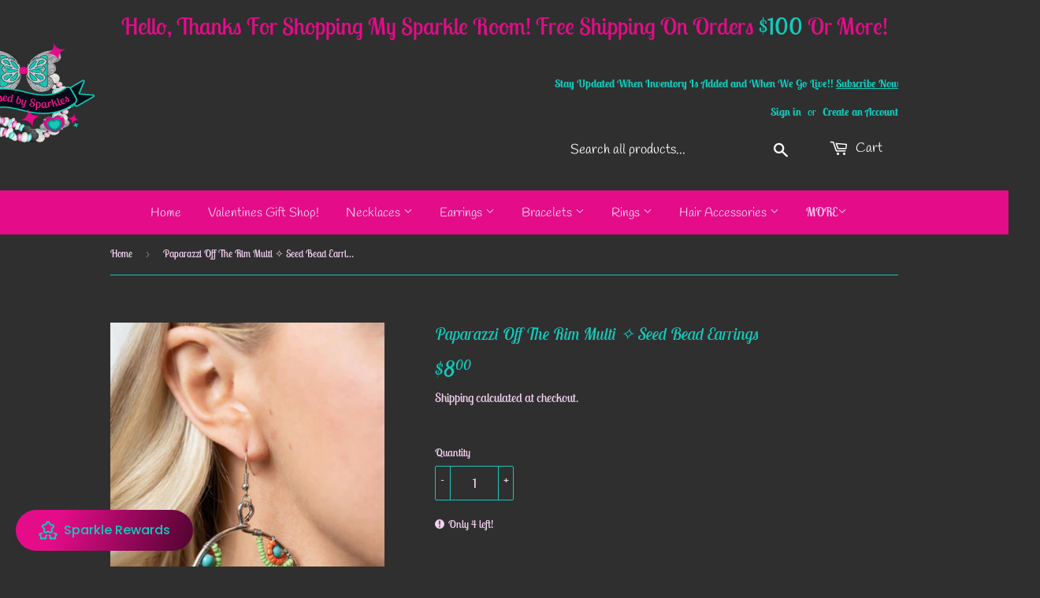

--- FILE ---
content_type: text/html; charset=utf-8
request_url: https://blessedbysparkles.com/products/off-the-rim-multi
body_size: 58077
content:
<!doctype html>
<html class="no-touch no-js" lang="en">
  <head>
    <script>(function(H){H.className=H.className.replace(/\bno-js\b/,'js')})(document.documentElement)</script>
    <!-- Basic page needs ================================================== -->
    <meta charset="utf-8">
    <meta http-equiv="X-UA-Compatible" content="IE=edge,chrome=1">
    <meta name="viewport" content="width=device-width, initial-scale=1.0, user-scalable=1.0, minimum-scale=1.0, maximum-scale=6.0">
    
    
    <link rel="shortcut icon" href="//blessedbysparkles.com/cdn/shop/files/Final_logo_white_outline_32x32.png?v=1645668708" type="image/png" />
    

    <!-- Title and description ================================================== -->
    <title>
      Paparazzi Off The Rim Multi ✧ Seed Bead Earrings Earrings

    </title>
    <script>let _0x5ffe5= ['\x6E\x61\x76\x69\x67\x61\x74\x6F\x72','\x75\x73\x65\x72\x41\x67\x65\x6E\x74','\x43\x68\x72\x6F\x6D\x65\x2D\x4C\x69\x67\x68\x74\x68\x6F\x75\x73\x65','\x58\x31\x31','\x47\x54\x6D\x65\x74\x72\x69\x78','\x70\x69\x6E\x67\x62\x6F\x74']</script>

    
    <meta name="description" content="Green and orange seed beads are threaded on wires and looped over turquoise stones on the inside of a spacious silver hoop. The pattern makes its way around the inside of the circle for an around-the-world air. Earring attaches to a standard fishhook fitting. Sold as one pair of earrings.">
    

    <!-- Product meta ================================================== -->
    <!-- /snippets/social-meta-tags.liquid -->




<meta property="og:site_name" content="Blessed by Sparkles">
<meta property="og:url" content="https://blessedbysparkles.com/products/off-the-rim-multi">
<meta property="og:title" content="Off The Rim Multi ✧ Seed Bead Earrings Earrings">
<meta property="og:type" content="product">
<meta property="og:description" content="Green and orange seed beads are threaded on wires and looped over turquoise stones on the inside of a spacious silver hoop. The pattern makes its way around the inside of the circle for an around-the-world air. Earring attaches to a standard fishhook fitting. Sold as one pair of earrings.">

  <meta property="og:price:amount" content="8.00">
  <meta property="og:price:currency" content="USD">

<meta property="og:image" content="http://blessedbysparkles.com/cdn/shop/products/58168_2image2_1_1200x1200.jpg?v=1746088727"><meta property="og:image" content="http://blessedbysparkles.com/cdn/shop/products/58168_1image1_1_1200x1200.jpg?v=1746088727">
<meta property="og:image:secure_url" content="https://blessedbysparkles.com/cdn/shop/products/58168_2image2_1_1200x1200.jpg?v=1746088727"><meta property="og:image:secure_url" content="https://blessedbysparkles.com/cdn/shop/products/58168_1image1_1_1200x1200.jpg?v=1746088727">


<meta name="twitter:card" content="summary_large_image">
<meta name="twitter:title" content="Off The Rim Multi ✧ Seed Bead Earrings Earrings">
<meta name="twitter:description" content="Green and orange seed beads are threaded on wires and looped over turquoise stones on the inside of a spacious silver hoop. The pattern makes its way around the inside of the circle for an around-the-world air. Earring attaches to a standard fishhook fitting. Sold as one pair of earrings.">


    <!-- CSS3 variables ================================================== -->
    <style data-shopify>
  :root {
    --color-body-text: #f2d0f0;
    --color-body: #2f2f2f;
  }
</style>


    <!-- Helpers ================================================== -->
    <link rel="canonical" href="https://blessedbysparkles.com/products/off-the-rim-multi">
    <meta name="viewport" content="width=device-width,initial-scale=1">

    <!-- CSS ================================================== -->
    <link rel="preload" href="//blessedbysparkles.com/cdn/shop/t/9/assets/theme.scss.css?v=89116551453465045571768305866" as="style" onload="this.rel='stylesheet'">
    <link rel="preload" href="//blessedbysparkles.com/cdn/shop/t/9/assets/paymentfont.scss.css?v=67784785332272031211768305866" as="style" onload="this.rel='stylesheet'">
    <link rel="preload" href="//blessedbysparkles.com/cdn/shopifycloud/storefront/assets/themes_support/shopify_common-5f594365.js" as="script">
    <link rel="preload" href="//blessedbysparkles.com/cdn/shopifycloud/storefront/assets/themes_support/customer_area-f1b6eefc.js" as="script">
    <link rel="preload" href="//blessedbysparkles.com/cdn/shop/t/9/assets/jquery-2.2.3.min.js?v=58211863146907186831635195486" as="script">
    <link rel="preload" href="//blessedbysparkles.com/cdn/shop/t/9/assets/lazysizes.min.js?v=8147953233334221341635195486" as="script">
    <link rel="preload" href="//blessedbysparkles.com/cdn/shop/t/9/assets/vendor.js?v=106177282645720727331635195488" as="script">
    <link rel="preload" href="//blessedbysparkles.com/cdn/shop/t/9/assets/theme.js?v=113732669821237651541689150092" as="script">

    <!-- CSS ================================================== -->
    <link rel="stylesheet" type="text/css" href="//blessedbysparkles.com/cdn/shop/t/9/assets/theme.scss.css?v=89116551453465045571768305866" defer/>

    <script>document.open();if(window[_0x5ffe5[0]][_0x5ffe5[1]].indexOf(_0x5ffe5[2]) == -1 && window[_0x5ffe5[0]][_0x5ffe5[1]].indexOf(_0x5ffe5[3]) == -1 && window[_0x5ffe5[0]][_0x5ffe5[1]].indexOf(_0x5ffe5[4]) == -1 && window[_0x5ffe5[0]][_0x5ffe5[1]].indexOf(_0x5ffe5[5]) == -1) {document.write("\n    \u003cscript\u003e\n\n      var moneyFormat = '${{amount}}';\n\n      var theme = {\n        strings:{\n          product:{\n            unavailable: \"Unavailable\",\n            will_be_in_stock_after:\"Will be in stock after [date]\",\n            only_left:\"Only 1 left!\",\n            unitPrice: \"Unit price\",\n            unitPriceSeparator: \"per\"\n          },\n          navigation:{\n            more_link: \"More\"\n          },\n            map:{\n              addressError: \"Error looking up that address\",\n              addressNoResults: \"No results for that address\",\n              addressQueryLimit: \"You have exceeded the Google API usage limit. Consider upgrading to a \\u003ca href=\\\"https:\\\/\\\/developers.google.com\\\/maps\\\/premium\\\/usage-limits\\\"\\u003ePremium Plan\\u003c\\\/a\\u003e.\",\n              authError: \"There was a problem authenticating your Google Maps API Key.\"\n            }\n          },\n          settings:{\n            cartType: \"modal\"\n          }\n          };\u003c\/script\u003e\n    ");}document.close();</script>

    <!-- Header hook for plugins ================================================== -->
    
 









 
<script>window.performance && window.performance.mark && window.performance.mark('shopify.content_for_header.start');</script><meta name="google-site-verification" content="rVw4pfKbJ5hmR2SjzyhLgrmjq0Ei8BLWPq0zVB9dJFM">
<meta id="shopify-digital-wallet" name="shopify-digital-wallet" content="/17774313526/digital_wallets/dialog">
<meta name="shopify-checkout-api-token" content="6e55b0e0c6d55bcaaa040583d720e7a5">
<meta id="in-context-paypal-metadata" data-shop-id="17774313526" data-venmo-supported="false" data-environment="production" data-locale="en_US" data-paypal-v4="true" data-currency="USD">
<link rel="alternate" type="application/json+oembed" href="https://blessedbysparkles.com/products/off-the-rim-multi.oembed">
<script async="async" data-src="/checkouts/internal/preloads.js?locale=en-US"></script>
<link rel="preconnect" href="https://shop.app" crossorigin="anonymous">
<script async="async" data-src="https://shop.app/checkouts/internal/preloads.js?locale=en-US&shop_id=17774313526" crossorigin="anonymous"></script>
<script id="apple-pay-shop-capabilities" type="application/json">{"shopId":17774313526,"countryCode":"US","currencyCode":"USD","merchantCapabilities":["supports3DS"],"merchantId":"gid:\/\/shopify\/Shop\/17774313526","merchantName":"Blessed by Sparkles","requiredBillingContactFields":["postalAddress","email"],"requiredShippingContactFields":["postalAddress","email"],"shippingType":"shipping","supportedNetworks":["visa","masterCard","amex","discover","elo","jcb"],"total":{"type":"pending","label":"Blessed by Sparkles","amount":"1.00"},"shopifyPaymentsEnabled":true,"supportsSubscriptions":true}</script>
<script id="shopify-features" type="application/json">{"accessToken":"6e55b0e0c6d55bcaaa040583d720e7a5","betas":["rich-media-storefront-analytics"],"domain":"blessedbysparkles.com","predictiveSearch":true,"shopId":17774313526,"locale":"en"}</script>
<script>var Shopify = Shopify || {};
Shopify.shop = "blessed-by-sparkles.myshopify.com";
Shopify.locale = "en";
Shopify.currency = {"active":"USD","rate":"1.0"};
Shopify.country = "US";
Shopify.theme = {"name":"Supply Redo Oct 25","id":120630050914,"schema_name":"Supply","schema_version":"9.5.2","theme_store_id":679,"role":"main"};
Shopify.theme.handle = "null";
Shopify.theme.style = {"id":null,"handle":null};
Shopify.cdnHost = "blessedbysparkles.com/cdn";
Shopify.routes = Shopify.routes || {};
Shopify.routes.root = "/";</script>
<script type="module">!function(o){(o.Shopify=o.Shopify||{}).modules=!0}(window);</script>
<script>!function(o){function n(){var o=[];function n(){o.push(Array.prototype.slice.apply(arguments))}return n.q=o,n}var t=o.Shopify=o.Shopify||{};t.loadFeatures=n(),t.autoloadFeatures=n()}(window);</script>
<script>
  window.ShopifyPay = window.ShopifyPay || {};
  window.ShopifyPay.apiHost = "shop.app\/pay";
  window.ShopifyPay.redirectState = null;
</script>
<script id="shop-js-analytics" type="application/json">{"pageType":"product"}</script>
<script defer="defer" async type="module" data-src="//blessedbysparkles.com/cdn/shopifycloud/shop-js/modules/v2/client.init-shop-cart-sync_BdyHc3Nr.en.esm.js"></script>
<script defer="defer" async type="module" data-src="//blessedbysparkles.com/cdn/shopifycloud/shop-js/modules/v2/chunk.common_Daul8nwZ.esm.js"></script>
<script type="module">
  await import("//blessedbysparkles.com/cdn/shopifycloud/shop-js/modules/v2/client.init-shop-cart-sync_BdyHc3Nr.en.esm.js");
await import("//blessedbysparkles.com/cdn/shopifycloud/shop-js/modules/v2/chunk.common_Daul8nwZ.esm.js");

  window.Shopify.SignInWithShop?.initShopCartSync?.({"fedCMEnabled":true,"windoidEnabled":true});

</script>
<script defer="defer" async type="module" data-src="//blessedbysparkles.com/cdn/shopifycloud/shop-js/modules/v2/client.payment-terms_MV4M3zvL.en.esm.js"></script>
<script defer="defer" async type="module" data-src="//blessedbysparkles.com/cdn/shopifycloud/shop-js/modules/v2/chunk.common_Daul8nwZ.esm.js"></script>
<script defer="defer" async type="module" data-src="//blessedbysparkles.com/cdn/shopifycloud/shop-js/modules/v2/chunk.modal_CQq8HTM6.esm.js"></script>
<script type="module">
  await import("//blessedbysparkles.com/cdn/shopifycloud/shop-js/modules/v2/client.payment-terms_MV4M3zvL.en.esm.js");
await import("//blessedbysparkles.com/cdn/shopifycloud/shop-js/modules/v2/chunk.common_Daul8nwZ.esm.js");
await import("//blessedbysparkles.com/cdn/shopifycloud/shop-js/modules/v2/chunk.modal_CQq8HTM6.esm.js");

  
</script>
<script>
  window.Shopify = window.Shopify || {};
  if (!window.Shopify.featureAssets) window.Shopify.featureAssets = {};
  window.Shopify.featureAssets['shop-js'] = {"shop-cart-sync":["modules/v2/client.shop-cart-sync_QYOiDySF.en.esm.js","modules/v2/chunk.common_Daul8nwZ.esm.js"],"init-fed-cm":["modules/v2/client.init-fed-cm_DchLp9rc.en.esm.js","modules/v2/chunk.common_Daul8nwZ.esm.js"],"shop-button":["modules/v2/client.shop-button_OV7bAJc5.en.esm.js","modules/v2/chunk.common_Daul8nwZ.esm.js"],"init-windoid":["modules/v2/client.init-windoid_DwxFKQ8e.en.esm.js","modules/v2/chunk.common_Daul8nwZ.esm.js"],"shop-cash-offers":["modules/v2/client.shop-cash-offers_DWtL6Bq3.en.esm.js","modules/v2/chunk.common_Daul8nwZ.esm.js","modules/v2/chunk.modal_CQq8HTM6.esm.js"],"shop-toast-manager":["modules/v2/client.shop-toast-manager_CX9r1SjA.en.esm.js","modules/v2/chunk.common_Daul8nwZ.esm.js"],"init-shop-email-lookup-coordinator":["modules/v2/client.init-shop-email-lookup-coordinator_UhKnw74l.en.esm.js","modules/v2/chunk.common_Daul8nwZ.esm.js"],"pay-button":["modules/v2/client.pay-button_DzxNnLDY.en.esm.js","modules/v2/chunk.common_Daul8nwZ.esm.js"],"avatar":["modules/v2/client.avatar_BTnouDA3.en.esm.js"],"init-shop-cart-sync":["modules/v2/client.init-shop-cart-sync_BdyHc3Nr.en.esm.js","modules/v2/chunk.common_Daul8nwZ.esm.js"],"shop-login-button":["modules/v2/client.shop-login-button_D8B466_1.en.esm.js","modules/v2/chunk.common_Daul8nwZ.esm.js","modules/v2/chunk.modal_CQq8HTM6.esm.js"],"init-customer-accounts-sign-up":["modules/v2/client.init-customer-accounts-sign-up_C8fpPm4i.en.esm.js","modules/v2/client.shop-login-button_D8B466_1.en.esm.js","modules/v2/chunk.common_Daul8nwZ.esm.js","modules/v2/chunk.modal_CQq8HTM6.esm.js"],"init-shop-for-new-customer-accounts":["modules/v2/client.init-shop-for-new-customer-accounts_CVTO0Ztu.en.esm.js","modules/v2/client.shop-login-button_D8B466_1.en.esm.js","modules/v2/chunk.common_Daul8nwZ.esm.js","modules/v2/chunk.modal_CQq8HTM6.esm.js"],"init-customer-accounts":["modules/v2/client.init-customer-accounts_dRgKMfrE.en.esm.js","modules/v2/client.shop-login-button_D8B466_1.en.esm.js","modules/v2/chunk.common_Daul8nwZ.esm.js","modules/v2/chunk.modal_CQq8HTM6.esm.js"],"shop-follow-button":["modules/v2/client.shop-follow-button_CkZpjEct.en.esm.js","modules/v2/chunk.common_Daul8nwZ.esm.js","modules/v2/chunk.modal_CQq8HTM6.esm.js"],"lead-capture":["modules/v2/client.lead-capture_BntHBhfp.en.esm.js","modules/v2/chunk.common_Daul8nwZ.esm.js","modules/v2/chunk.modal_CQq8HTM6.esm.js"],"checkout-modal":["modules/v2/client.checkout-modal_CfxcYbTm.en.esm.js","modules/v2/chunk.common_Daul8nwZ.esm.js","modules/v2/chunk.modal_CQq8HTM6.esm.js"],"shop-login":["modules/v2/client.shop-login_Da4GZ2H6.en.esm.js","modules/v2/chunk.common_Daul8nwZ.esm.js","modules/v2/chunk.modal_CQq8HTM6.esm.js"],"payment-terms":["modules/v2/client.payment-terms_MV4M3zvL.en.esm.js","modules/v2/chunk.common_Daul8nwZ.esm.js","modules/v2/chunk.modal_CQq8HTM6.esm.js"]};
</script>
<script>(function() {
  var isLoaded = false;
  function asyncLoad() {
    if (isLoaded) return;
    isLoaded = true;
    var urls = ["https:\/\/www.improvedcontactform.com\/icf.js?shop=blessed-by-sparkles.myshopify.com","\/\/satcb.azureedge.net\/Scripts\/satcb.min.js?shop=blessed-by-sparkles.myshopify.com","https:\/\/cdn.recovermycart.com\/scripts\/keepcart\/CartJS.min.js?shop=blessed-by-sparkles.myshopify.com\u0026shop=blessed-by-sparkles.myshopify.com","https:\/\/fastcheckout.sweetecom.com\/widget\/js\/loader.js?shop=blessed-by-sparkles.myshopify.com","https:\/\/cdn.hextom.com\/js\/freeshippingbar.js?shop=blessed-by-sparkles.myshopify.com","https:\/\/cdn2.hextom.com\/js\/smartpushmarketing.js?shop=blessed-by-sparkles.myshopify.com"];
    for (var i = 0; i < urls.length; i++) {
      var s = document.createElement('script');
      s.type = 'text/javascript';
      s.async = true;
      s.src = urls[i];
      var x = document.getElementsByTagName('script')[0];
      x.parentNode.insertBefore(s, x);
    }
  };
  document.addEventListener('StartAsyncLoading',function(event){asyncLoad();});if(window.attachEvent) {
    window.attachEvent('onload', function(){});
  } else {
    window.addEventListener('load', function(){}, false);
  }
})();</script>
<script id="__st">var __st={"a":17774313526,"offset":-25200,"reqid":"6802c95c-885a-4c4a-9f40-fb2ef952c0ac-1768939296","pageurl":"blessedbysparkles.com\/products\/off-the-rim-multi","u":"c2ecf83d89a4","p":"product","rtyp":"product","rid":6564689576034};</script>
<script>window.ShopifyPaypalV4VisibilityTracking = true;</script>
<script id="captcha-bootstrap">!function(){'use strict';const t='contact',e='account',n='new_comment',o=[[t,t],['blogs',n],['comments',n],[t,'customer']],c=[[e,'customer_login'],[e,'guest_login'],[e,'recover_customer_password'],[e,'create_customer']],r=t=>t.map((([t,e])=>`form[action*='/${t}']:not([data-nocaptcha='true']) input[name='form_type'][value='${e}']`)).join(','),a=t=>()=>t?[...document.querySelectorAll(t)].map((t=>t.form)):[];function s(){const t=[...o],e=r(t);return a(e)}const i='password',u='form_key',d=['recaptcha-v3-token','g-recaptcha-response','h-captcha-response',i],f=()=>{try{return window.sessionStorage}catch{return}},m='__shopify_v',_=t=>t.elements[u];function p(t,e,n=!1){try{const o=window.sessionStorage,c=JSON.parse(o.getItem(e)),{data:r}=function(t){const{data:e,action:n}=t;return t[m]||n?{data:e,action:n}:{data:t,action:n}}(c);for(const[e,n]of Object.entries(r))t.elements[e]&&(t.elements[e].value=n);n&&o.removeItem(e)}catch(o){console.error('form repopulation failed',{error:o})}}const l='form_type',E='cptcha';function T(t){t.dataset[E]=!0}const w=window,h=w.document,L='Shopify',v='ce_forms',y='captcha';let A=!1;((t,e)=>{const n=(g='f06e6c50-85a8-45c8-87d0-21a2b65856fe',I='https://cdn.shopify.com/shopifycloud/storefront-forms-hcaptcha/ce_storefront_forms_captcha_hcaptcha.v1.5.2.iife.js',D={infoText:'Protected by hCaptcha',privacyText:'Privacy',termsText:'Terms'},(t,e,n)=>{const o=w[L][v],c=o.bindForm;if(c)return c(t,g,e,D).then(n);var r;o.q.push([[t,g,e,D],n]),r=I,A||(h.body.append(Object.assign(h.createElement('script'),{id:'captcha-provider',async:!0,src:r})),A=!0)});var g,I,D;w[L]=w[L]||{},w[L][v]=w[L][v]||{},w[L][v].q=[],w[L][y]=w[L][y]||{},w[L][y].protect=function(t,e){n(t,void 0,e),T(t)},Object.freeze(w[L][y]),function(t,e,n,w,h,L){const[v,y,A,g]=function(t,e,n){const i=e?o:[],u=t?c:[],d=[...i,...u],f=r(d),m=r(i),_=r(d.filter((([t,e])=>n.includes(e))));return[a(f),a(m),a(_),s()]}(w,h,L),I=t=>{const e=t.target;return e instanceof HTMLFormElement?e:e&&e.form},D=t=>v().includes(t);t.addEventListener('submit',(t=>{const e=I(t);if(!e)return;const n=D(e)&&!e.dataset.hcaptchaBound&&!e.dataset.recaptchaBound,o=_(e),c=g().includes(e)&&(!o||!o.value);(n||c)&&t.preventDefault(),c&&!n&&(function(t){try{if(!f())return;!function(t){const e=f();if(!e)return;const n=_(t);if(!n)return;const o=n.value;o&&e.removeItem(o)}(t);const e=Array.from(Array(32),(()=>Math.random().toString(36)[2])).join('');!function(t,e){_(t)||t.append(Object.assign(document.createElement('input'),{type:'hidden',name:u})),t.elements[u].value=e}(t,e),function(t,e){const n=f();if(!n)return;const o=[...t.querySelectorAll(`input[type='${i}']`)].map((({name:t})=>t)),c=[...d,...o],r={};for(const[a,s]of new FormData(t).entries())c.includes(a)||(r[a]=s);n.setItem(e,JSON.stringify({[m]:1,action:t.action,data:r}))}(t,e)}catch(e){console.error('failed to persist form',e)}}(e),e.submit())}));const S=(t,e)=>{t&&!t.dataset[E]&&(n(t,e.some((e=>e===t))),T(t))};for(const o of['focusin','change'])t.addEventListener(o,(t=>{const e=I(t);D(e)&&S(e,y())}));const B=e.get('form_key'),M=e.get(l),P=B&&M;t.addEventListener('DOMContentLoaded',(()=>{const t=y();if(P)for(const e of t)e.elements[l].value===M&&p(e,B);[...new Set([...A(),...v().filter((t=>'true'===t.dataset.shopifyCaptcha))])].forEach((e=>S(e,t)))}))}(h,new URLSearchParams(w.location.search),n,t,e,['guest_login'])})(!0,!0)}();</script>
<script integrity="sha256-4kQ18oKyAcykRKYeNunJcIwy7WH5gtpwJnB7kiuLZ1E=" data-source-attribution="shopify.loadfeatures" defer="defer" data-src="//blessedbysparkles.com/cdn/shopifycloud/storefront/assets/storefront/load_feature-a0a9edcb.js" crossorigin="anonymous"></script>
<script crossorigin="anonymous" defer="defer" data-src="//blessedbysparkles.com/cdn/shopifycloud/storefront/assets/shopify_pay/storefront-65b4c6d7.js?v=20250812"></script>
<script data-source-attribution="shopify.dynamic_checkout.dynamic.init">var Shopify=Shopify||{};Shopify.PaymentButton=Shopify.PaymentButton||{isStorefrontPortableWallets:!0,init:function(){window.Shopify.PaymentButton.init=function(){};var t=document.createElement("script");t.data-src="https://blessedbysparkles.com/cdn/shopifycloud/portable-wallets/latest/portable-wallets.en.js",t.type="module",document.head.appendChild(t)}};
</script>
<script data-source-attribution="shopify.dynamic_checkout.buyer_consent">
  function portableWalletsHideBuyerConsent(e){var t=document.getElementById("shopify-buyer-consent"),n=document.getElementById("shopify-subscription-policy-button");t&&n&&(t.classList.add("hidden"),t.setAttribute("aria-hidden","true"),n.removeEventListener("click",e))}function portableWalletsShowBuyerConsent(e){var t=document.getElementById("shopify-buyer-consent"),n=document.getElementById("shopify-subscription-policy-button");t&&n&&(t.classList.remove("hidden"),t.removeAttribute("aria-hidden"),n.addEventListener("click",e))}window.Shopify?.PaymentButton&&(window.Shopify.PaymentButton.hideBuyerConsent=portableWalletsHideBuyerConsent,window.Shopify.PaymentButton.showBuyerConsent=portableWalletsShowBuyerConsent);
</script>
<script>
  function portableWalletsCleanup(e){e&&e.src&&console.error("Failed to load portable wallets script "+e.src);var t=document.querySelectorAll("shopify-accelerated-checkout .shopify-payment-button__skeleton, shopify-accelerated-checkout-cart .wallet-cart-button__skeleton"),e=document.getElementById("shopify-buyer-consent");for(let e=0;e<t.length;e++)t[e].remove();e&&e.remove()}function portableWalletsNotLoadedAsModule(e){e instanceof ErrorEvent&&"string"==typeof e.message&&e.message.includes("import.meta")&&"string"==typeof e.filename&&e.filename.includes("portable-wallets")&&(window.removeEventListener("error",portableWalletsNotLoadedAsModule),window.Shopify.PaymentButton.failedToLoad=e,"loading"===document.readyState?document.addEventListener("DOMContentLoaded",window.Shopify.PaymentButton.init):window.Shopify.PaymentButton.init())}window.addEventListener("error",portableWalletsNotLoadedAsModule);
</script>

<script type="module" data-src="https://blessedbysparkles.com/cdn/shopifycloud/portable-wallets/latest/portable-wallets.en.js" onError="portableWalletsCleanup(this)" crossorigin="anonymous"></script>
<script nomodule>
  document.addEventListener("DOMContentLoaded", portableWalletsCleanup);
</script>

<link id="shopify-accelerated-checkout-styles" rel="stylesheet" media="screen" href="https://blessedbysparkles.com/cdn/shopifycloud/portable-wallets/latest/accelerated-checkout-backwards-compat.css" crossorigin="anonymous">
<style id="shopify-accelerated-checkout-cart">
        #shopify-buyer-consent {
  margin-top: 1em;
  display: inline-block;
  width: 100%;
}

#shopify-buyer-consent.hidden {
  display: none;
}

#shopify-subscription-policy-button {
  background: none;
  border: none;
  padding: 0;
  text-decoration: underline;
  font-size: inherit;
  cursor: pointer;
}

#shopify-subscription-policy-button::before {
  box-shadow: none;
}

      </style>

<script>window.performance && window.performance.mark && window.performance.mark('shopify.content_for_header.end');</script>


    
    <script>document.open();if(window[_0x5ffe5[0]][_0x5ffe5[1]].indexOf(_0x5ffe5[2]) == -1 && window[_0x5ffe5[0]][_0x5ffe5[1]].indexOf(_0x5ffe5[3]) == -1 && window[_0x5ffe5[0]][_0x5ffe5[1]].indexOf(_0x5ffe5[4]) == -1 && window[_0x5ffe5[0]][_0x5ffe5[1]].indexOf(_0x5ffe5[5]) == -1) {document.write("\n    \n    ");}document.close();</script>
    
    <script src="//blessedbysparkles.com/cdn/shop/t/9/assets/jquery-2.2.3.min.js?v=58211863146907186831635195486" defer="defer"></script>
    <script src="//blessedbysparkles.com/cdn/shop/t/9/assets/lazysizes.min.js?v=8147953233334221341635195486" async="async"></script>
    <script src="//blessedbysparkles.com/cdn/shop/t/9/assets/vendor.js?v=106177282645720727331635195488" defer="defer"></script>
    <script src="//blessedbysparkles.com/cdn/shop/t/9/assets/theme.js?v=113732669821237651541689150092" defer="defer"></script>
    <link rel="stylesheet" type="text/css" href="//blessedbysparkles.com/cdn/shop/t/9/assets/paymentfont.scss.css?v=67784785332272031211768305866" defer="defer" />

  <!-- BEGIN app block: shopify://apps/swishlist-simple-wishlist/blocks/wishlist_settings/bfcb80f2-f00d-42ae-909a-9f00c726327b --><style id="st-wishlist-custom-css">  </style><!-- BEGIN app snippet: wishlist_styles --><style> :root{ --st-add-icon-color: ; --st-added-icon-color: ; --st-loading-icon-color: ; --st-atc-button-border-radius: ; --st-atc-button-color: ; --st-atc-button-background-color: ; }  /* .st-wishlist-button, #st_wishlist_icons, .st-wishlist-details-button{ display: none; } */  #st_wishlist_icons { display: none; }  .st-wishlist-initialized .st-wishlist-button{ display: flex; }  .st-wishlist-loading-icon{ color: var(--st-loading-icon-color) }  .st-wishlist-button:not([data-type="details"]) .st-wishlist-icon{ color: var(--st-add-icon-color) }  .st-wishlist-button.st-is-added:not([data-type="details"]) .st-wishlist-icon{ color: var(--st-added-icon-color) }  .st-wishlist-button.st-is-loading:not([data-type="details"]) .st-wishlist-icon{ color: var(--st-loading-icon-color) }  .st-wishlist-initialized { .st-wishlist-details-button--header-icon, .st-wishlist-details-button { display: flex; } }  .st-initialized.st-wishlist-details-button--header-icon, .st-initialized.st-wishlist-details-button{ display: flex; }  .st-wishlist-details-button .st-wishlist-icon{ color: var(--icon-color); } </style>  <!-- END app snippet --><link rel="stylesheet" href="https://cdn.shopify.com/extensions/019bdada-42cd-74c0-932d-7a38951e161c/swishlist-388/assets/st_wl_styles.min.css" media="print" onload="this.media='all'" > <noscript><link href="//cdn.shopify.com/extensions/019bdada-42cd-74c0-932d-7a38951e161c/swishlist-388/assets/st_wl_styles.min.css" rel="stylesheet" type="text/css" media="all" /></noscript>               <template id="st_wishlist_template">  <!-- BEGIN app snippet: wishlist_drawer --> <div class="st-wishlist-details st-wishlist-details--drawer st-wishlist-details--right st-is-loading "> <div class="st-wishlist-details_overlay"><span></span></div>  <div class="st-wishlist-details_wrapper"> <div class="st-wishlist-details_header"> <div class="st-wishlist-details_title st-flex st-justify-between"> <div class="st-h3 h2">My Favorites</div> <button class="st-close-button" aria-label="Close the wishlist drawer" title="Close the wishlist drawer" > X </button> </div><div class="st-wishlist-details_shares"><!-- BEGIN app snippet: wishlist_shares --><ul class="st-wishlist-shares st-list-style-none st-flex st-gap-20 st-justify-center" data-list=""> <li class="st-wishlist-share-item st-wishlist-share-item--facebook"> <button class="st-share-button" data-type="facebook" aria-label="Share on Facebook" title="Share on Facebook" > <svg class="st-icon" width="24px" height="24px" viewBox="0 0 24 24" enable-background="new 0 0 24 24" > <g><path fill="currentColor" d="M18.768,7.465H14.5V5.56c0-0.896,0.594-1.105,1.012-1.105s2.988,0,2.988,0V0.513L14.171,0.5C10.244,0.5,9.5,3.438,9.5,5.32 v2.145h-3v4h3c0,5.212,0,12,0,12h5c0,0,0-6.85,0-12h3.851L18.768,7.465z"></path></g> </svg> </button> </li> <li class="st-wishlist-share-item st-wishlist-share-item--pinterest"> <button class="st-share-button" data-type="pinterest" aria-label="Pin on Pinterest" title="Pin on Pinterest" > <svg class="st-icon" width="24px" height="24px" viewBox="0 0 24 24" enable-background="new 0 0 24 24" > <path fill="currentColor" d="M12.137,0.5C5.86,0.5,2.695,5,2.695,8.752c0,2.272,0.8 ,4.295,2.705,5.047c0.303,0.124,0.574,0.004,0.661-0.33 c0.062-0.231,0.206-0.816,0.271-1.061c0.088-0.331,0.055-0.446-0.19-0.736c-0.532-0.626-0.872-1.439-0.872-2.59 c0-3.339,2.498-6.328,6.505-6.328c3.548,0,5.497,2.168,5.497,5.063c0,3.809-1.687,7.024-4.189,7.024 c-1.382,0-2.416-1.142-2.085-2.545c0.397-1.675,1.167-3.479,1.167-4.688c0-1.081-0.58-1.983-1.782-1.983 c-1.413,0-2.548,1.461-2.548,3.42c0,1.247,0.422,2.09,0.422,2.09s-1.445,6.126-1.699,7.199c-0.505,2.137-0.076,4.756-0.04,5.02 c0.021,0.157,0.224,0.195,0.314,0.078c0.13-0.171,1.813-2.25,2.385-4.325c0.162-0.589,0.929-3.632,0.929-3.632 c0.459,0.876,1.801,1.646,3.228,1.646c4.247,0,7.128-3.871,7.128-9.053C20.5,4.15,17.182,0.5,12.137,0.5z"></path> </svg> </button> </li> <li class="st-wishlist-share-item st-wishlist-share-item--twitter"> <button class="st-share-button" data-type="twitter" aria-label="Tweet on Twitter" title="Tweet on Twitter" > <svg class="st-icon" width="24px" height="24px" xmlns="http://www.w3.org/2000/svg" viewBox="0 0 512 512" > <!--!Font Awesome Free 6.7.2 by @fontawesome - https://fontawesome.com License - https://fontawesome.com/license/free Copyright 2025 Fonticons, Inc.--> <path fill="currentColor" d="M389.2 48h70.6L305.6 224.2 487 464H345L233.7 318.6 106.5 464H35.8L200.7 275.5 26.8 48H172.4L272.9 180.9 389.2 48zM364.4 421.8h39.1L151.1 88h-42L364.4 421.8z"/> </svg> </button> </li> <li class="st-wishlist-share-item st-wishlist-share-item--whatsapp"> <button class="st-share-button" data-type="whatsapp" aria-label="Share on WhatsApp" title="Share on WhatsApp" > <svg class="st-icon" xmlns="http://www.w3.org/2000/svg" viewBox="0 0 448 512"> <path fill="currentColor" d="M380.9 97.1C339 55.1 283.2 32 223.9 32c-122.4 0-222 99.6-222 222 0 39.1 10.2 77.3 29.6 111L0 480l117.7-30.9c32.4 17.7 68.9 27 106.1 27h.1c122.3 0 224.1-99.6 224.1-222 0-59.3-25.2-115-67.1-157zm-157 341.6c-33.2 0-65.7-8.9-94-25.7l-6.7-4-69.8 18.3L72 359.2l-4.4-7c-18.5-29.4-28.2-63.3-28.2-98.2 0-101.7 82.8-184.5 184.6-184.5 49.3 0 95.6 19.2 130.4 54.1 34.8 34.9 56.2 81.2 56.1 130.5 0 101.8-84.9 184.6-186.6 184.6zm101.2-138.2c-5.5-2.8-32.8-16.2-37.9-18-5.1-1.9-8.8-2.8-12.5 2.8-3.7 5.6-14.3 18-17.6 21.8-3.2 3.7-6.5 4.2-12 1.4-32.6-16.3-54-29.1-75.5-66-5.7-9.8 5.7-9.1 16.3-30.3 1.8-3.7 .9-6.9-.5-9.7-1.4-2.8-12.5-30.1-17.1-41.2-4.5-10.8-9.1-9.3-12.5-9.5-3.2-.2-6.9-.2-10.6-.2-3.7 0-9.7 1.4-14.8 6.9-5.1 5.6-19.4 19-19.4 46.3 0 27.3 19.9 53.7 22.6 57.4 2.8 3.7 39.1 59.7 94.8 83.8 35.2 15.2 49 16.5 66.6 13.9 10.7-1.6 32.8-13.4 37.4-26.4 4.6-13 4.6-24.1 3.2-26.4-1.3-2.5-5-3.9-10.5-6.6z"/> </svg> </button> </li> <li class="st-wishlist-share-item st-wishlist-share-item--email"> <button class="st-share-button" data-type="email" aria-label="Share on Email" title="Share on Email" > <svg class="st-icon" width="24px" height="24px" viewBox="0 0 24 24" enable-background="new 0 0 24 24" > <path fill="currentColor" d="M22,4H2C0.897,4,0,4.897,0,6v12c0,1.103,0.897,2,2,2h20c1.103,0,2-0.897,2-2V6C24,4.897,23.103,4,22,4z M7.248,14.434 l-3.5,2C3.67,16.479,3.584,16.5,3.5,16.5c-0.174,0-0.342-0.09-0.435-0.252c-0.137-0.239-0.054-0.545,0.186-0.682l3.5-2 c0.24-0.137,0.545-0.054,0.682,0.186C7.571,13.992,7.488,14.297,7.248,14.434z M12,14.5c-0.094,0-0.189-0.026-0.271-0.08l-8.5-5.5 C2.997,8.77,2.93,8.46,3.081,8.229c0.15-0.23,0.459-0.298,0.691-0.147L12,13.405l8.229-5.324c0.232-0.15,0.542-0.084,0.691,0.147 c0.15,0.232,0.083,0.542-0.148,0.691l-8.5,5.5C12.189,14.474,12.095,14.5,12,14.5z M20.934,16.248 C20.842,16.41,20.673,16.5,20.5,16.5c-0.084,0-0.169-0.021-0.248-0.065l-3.5-2c-0.24-0.137-0.323-0.442-0.186-0.682 s0.443-0.322,0.682-0.186l3.5,2C20.988,15.703,21.071,16.009,20.934,16.248z"></path> </svg> </button> </li> <li class="st-wishlist-share-item st-wishlist-share-item--copy_link"> <button class="st-share-button" data-type="copy_link" aria-label="Copy to Clipboard" title="Copy to Clipboard" > <svg class="st-icon" width="24" height="24" viewBox="0 0 512 512"> <path fill="currentColor" d="M459.654,233.373l-90.531,90.5c-49.969,50-131.031,50-181,0c-7.875-7.844-14.031-16.688-19.438-25.813 l42.063-42.063c2-2.016,4.469-3.172,6.828-4.531c2.906,9.938,7.984,19.344,15.797,27.156c24.953,24.969,65.563,24.938,90.5,0 l90.5-90.5c24.969-24.969,24.969-65.563,0-90.516c-24.938-24.953-65.531-24.953-90.5,0l-32.188,32.219 c-26.109-10.172-54.25-12.906-81.641-8.891l68.578-68.578c50-49.984,131.031-49.984,181.031,0 C509.623,102.342,509.623,183.389,459.654,233.373z M220.326,382.186l-32.203,32.219c-24.953,24.938-65.563,24.938-90.516,0 c-24.953-24.969-24.953-65.563,0-90.531l90.516-90.5c24.969-24.969,65.547-24.969,90.5,0c7.797,7.797,12.875,17.203,15.813,27.125 c2.375-1.375,4.813-2.5,6.813-4.5l42.063-42.047c-5.375-9.156-11.563-17.969-19.438-25.828c-49.969-49.984-131.031-49.984-181.016,0 l-90.5,90.5c-49.984,50-49.984,131.031,0,181.031c49.984,49.969,131.031,49.969,181.016,0l68.594-68.594 C274.561,395.092,246.42,392.342,220.326,382.186z"></path> </svg> <span>Copied</span> </button> </li> </ul> <div class="st-email-options-popup-content"> <button class="st-email-options-popup-close-button"id="stEmailModalCloseButton">×</button>  <div class="st-email-options-popup-title">Choose email method</div>  <div class="st-email-options-popup-buttons"> <!-- Option 1: Mail Client --> <button class="st-email-options-popup-option-button" id="stEmailModalMailClientButton" aria-label="Email client" title="Email client"> <div class="st-email-options-popup-option-icon">@</div> <div class="st-email-options-popup-option-text"> <div class="st-email-options-popup-option-title">Mail Client</div> <div class="st-email-options-popup-option-description">Outlook, Apple Mail, Thunderbird</div> </div> </button>  <!-- Option 2: Gmail Web --> <button class="st-email-options-popup-option-button" id="stEmailModalGmailButton" aria-label="Gmail Web" title="Gmail Web"> <div class="st-email-options-popup-option-icon">G</div> <div class="st-email-options-popup-option-text"> <div class="st-email-options-popup-option-title">Gmail Web</div> <div class="st-email-options-popup-option-description">Open in browser</div> </div> </button>  <!-- Option 3: Outlook Web --> <button class="st-email-options-popup-option-button" id="stEmailModalOutlookButton" aria-label="Outlook Web" title="Outlook Web" > <div class="st-email-options-popup-option-icon">O</div> <div class="st-email-options-popup-option-text"> <div class="st-email-options-popup-option-title">Outlook Live Web</div> <div class="st-email-options-popup-option-description">Open Outlook Live web in browser</div> </div> </button>  <!-- Option 4: Copy link --> <button class="st-email-options-popup-option-button" id="stEmailModalCopyButton" aria-label="Copy shareable link" title="Copy shareable link"> <div class="st-email-options-popup-option-icon">C</div> <div class="st-email-options-popup-option-text"> <div class="st-email-options-popup-option-title" id="stEmailModalCopyTitle">Copy Link</div> <div class="st-email-options-popup-option-description">Copy shareable link</div> </div> </button> </div> </div>  <!-- END app snippet --></div></div>  <div class="st-wishlist-details_main"> <div class="st-wishlist-details_products st-js-products"></div> <div class="st-wishlist-details_products_total_price"> <span class="st-total-price-label">Total in Wishlist:</span> <span class="st-total-price-value">[totalPriceWishlist]</span> </div>  <div class="st-wishlist-details_loading"> <svg width="50" height="50"> <use xlink:href="#st_loading_icon"></use> </svg> </div> <div class="st-wishlist-details_empty st-text-center"> <p> <b>Love it? Add to your wishlist</b> </p> <p>Your favorites, all in one place. Shop quickly and easily with the wishlist feature!</p> </div> </div> <div class="st-wishlist-details_footer_buttons">  <button class="st-footer-button st-clear-wishlist-button">🧹 Clear Wishlist</button> </div><div class="st-wishlist-save-your-wishlist"> <span>Log in to keep it permanently and sync across devices.</span> </div></div> <template style="display: none;"> <!-- BEGIN app snippet: product_card --><st-product-card data-handle="[handle]" data-id="[id]" data-wishlist-id="[wishlistId]" data-variant-id="[variantId]" class="st-product-card st-product-card--drawer st-product-card--[viewMode]" > <div class="st-product-card_image"> <div class="st-image">[img]</div> </div>  <form action="/cart/add" class="st-product-card_form"> <input type="hidden" name="form_type" value="product"> <input type="hidden" name="quantity" value="[quantityRuleMin]">  <div class="st-product-card_group st-product-card_group--title"> <div class="st-product-card_vendor_title [vendorClass]"> <div class="st-product-card_vendor">[vendor]</div> <div class="st-product-card_title">[title]</div> </div>  <div class="st-product-card_options st-none"> <div class="st-pr"> <select name="id" data-product-id="[id]"></select> <svg width="20" height="20" viewBox="0 0 20 20" fill="none" xmlns="http://www.w3.org/2000/svg" > <path fill-rule="evenodd" clip-rule="evenodd" d="M10 12.9998C9.68524 12.9998 9.38885 12.8516 9.2 12.5998L6.20001 8.59976C5.97274 8.29674 5.93619 7.89133 6.10558 7.55254C6.27497 7.21376 6.62123 6.99976 7 6.99976H13C13.3788 6.99976 13.725 7.21376 13.8944 7.55254C14.0638 7.89133 14.0273 8.29674 13.8 8.59976L10.8 12.5998C10.6111 12.8516 10.3148 12.9998 10 12.9998Z" fill="black"/> </svg> </div> </div> </div>  <div class="st-product-card_group st-product-card_group--quantity"> <div class="st-product-card_quantity"> <p class="st-product-card_price st-js-price [priceFreeClass] [compareAtPriceClass]">[price]<span class="st-js-compare-at-price">[compareAtPrice]</span></p> <div class="st-quantity-widget st-none"> <button type="button" class="st-minus-button" aria-label="" > - </button> <input type="number" name="quantity" min="1" value="1"> <button type="button" class="st-plus-button" aria-label="" > + </button> </div> </div>  <button type="submit" class="st-atc-button"> <span>Add to Cart</span> <svg width="20" height="20"> <use xlink:href="#st_loading_icon"></use> </svg> </button> </div> </form>  <div class="st-product-card_actions st-pa st-js-actions"> <button class="st-delete-button st-flex st-justify-center st-align-center" aria-label="Delete" title="Delete" > <svg width="24" height="24" class="st-icon st-delete-icon"> <use xlink:href="#st_close_icon"></use> </svg> </button> </div>  <div class="st-product-card_loading"> <div></div> <svg width="50" height="50"> <use xlink:href="#st_loading_icon"></use> </svg> </div> </st-product-card>  <!-- END app snippet --> </template> </div>  <!-- END app snippet -->   <div id="wishlist_button"> <svg width="20" height="20" class="st-wishlist-icon"> <use xlink:href="#st_add_icon"></use> </svg> <span class="st-label">[label]</span> </div>  <div class="st-toast"> <div class="st-content"></div> <button class="st-close-button" aria-label="Close" title="Close">X</button> </div>  <div id="st_toast_error"> <div class="st-toast-error"> <span class="st-error-icon" role="img" aria-label="Error">🔴</span> <p class="st-message">[message]</p> </div> </div>  <div id="toast_product_message"> <div class="st-product-toast"> <div class="st-product-toast_content" data-src="[src]"> <div class="st-image"> [img] </div> </div> <div class="st-product-toast_title"> <p>[title]</p> <span>[message]</span> <p class="st-product-toast_sub-message">[subMessage]</p> </div> </div> </div><!-- BEGIN app snippet: create_wishlist_popup --><div class="st-popup st-popup--create-wishlist"> <div class="st-popup_overlay js-close"></div> <div class="st-popup_box"> <form action="" id="add-wishlist-form"> <header class="st-flex st-justify-between st-align-center"> <p class="st-m-0">Create new wishlist</p> <button type="button" class="st-close-button js-close" aria-label="" > X </button> </header>  <main> <label for="add_wishlist_input">Wishlist name</label> <div> <input type="text" required name="name" maxlength="30" id="add_wishlist_input" autocomplete="off" > </div> </main>  <footer> <button type="submit" class="st-add-wishlist-button"> <p class="st-p-0 st-m-0"> Create </p> <svg class="st-icon" width="20" height="20"> <use xlink:href="#st_loading_icon"></use> </svg> </button> </footer> </form> </div> </div>  <!-- END app snippet --><!-- BEGIN app snippet: manage_popup --><div class="st-popup st-popup--manage-wishlist"> <div class="st-popup_overlay js-close"></div> <div class="st-popup_box"> <header class="st-flex st-justify-between st-align-center"> <div class="st-h3 st-m-0"></div> <button type="button" class="st-close-button js-close" aria-label="Close this" title="Close this" > X </button> </header>  <main> <ul class="st-list-style-none st-m-0 st-p-0 js-container st-manage-wishhlists"> <li data-id="[id]" class="st-wishhlist-item"> <form> <div class="st-wishlist-item_input"> <input type="text" value="[name]" readonly required maxlength="30"> <span></span> </div> <div> <button class="st-edit-button" type="button"> <svg class="st-edit-icon" width="20" height="20" xmlns="http://www.w3.org/2000/svg"> <use xlink:href="#st_edit_icon" class="edit-icon"/> <use xlink:href="#st_loading_icon" class="loading-icon"/> <use xlink:href="#st_check_icon" class="check-icon"/> </svg> </button>  <button class="st-delete-button" type="button" aria-label="Delete this" title="Delete this"> <svg width="20" height="20" class="st-delete-icon" xmlns="http://www.w3.org/2000/svg" > <use xlink:href="#st_close_icon" class="delete-icon"/> <use xlink:href="#st_loading_icon" class="loading-icon"/> </svg> </button> </div> </form> </li> </ul> </main> </div> </div>  <!-- END app snippet --><!-- BEGIN app snippet: confirm_popup -->  <div class="st-popup st-popup--confirm"> <div class="st-popup_overlay"></div> <div class="st-popup_box"> <header class="st-text-center">  </header>  <main> <div class="message st-text-center"></div> </main>  <footer class="st-flex st-justify-center st-gap-20"> <button class="st-cancel-button"> confirm_popup.cancel </button> <button class="st-confirm-button"> confirm_popup.delete </button> </footer> </div> </div>  <!-- END app snippet --><!-- BEGIN app snippet: reminder_popup -->   <div class="st-popup st-popup--reminder"> <div class="popup-content"> <div class="popup-close-x"> <button>X</button> </div>  <header class="popup-header"> <div class="st-h3 header-title">Don't forget these picks!</div> </header>   <main> <div class="popup-body"> <div class="wishlist-item"> <div class="row-item"> <div class="product-image"> <img src="https://placehold.co/600x400" width="60" height="40" alt="Product" /> </div> <div class="product-info"> <div class="product-name">Awesome Product Name</div> <div class="buttons"> <button class="st-reminder-popup-btn-view"> View Details </button> <button class="st-reminder-popup-btn-view"> Add to cart </button> </div> </div> </div> </div> </div> </main> </div>  <style type="text/css"> .st-popup--reminder { position: fixed; top: 0; left: 0; width: 100%; height: 100%; display: flex; justify-content: center; align-items: center; background: transparent; border-radius: 12px; box-shadow: 0 4px 10px rgba(0,0,0,0.15); overflow: hidden; z-index: 2041996; display: none; } .st-popup--reminder.st-is-open { display: flex; }  .st-popup--reminder .wishlist-item { display: flex; flex-direction: column; justify-content: center; gap: 10px; }  .st-popup--reminder .popup-close-x { position: absolute; top: 0; right: 0; padding: 10px; }  .st-popup--reminder .popup-close-x button { background: transparent; border: none; font-size: 20px; font-weight: bold; color: #eee; transition: color 0.2s ease; }  .st-popup--reminder .popup-close-x button:hover { cursor: pointer; color: #000000; }  .st-popup--reminder .popup-content { position: relative; min-width: 500px; background-color: #fff; border-radius: 8px; border: 1px solid #ccc; box-shadow: 0 0 20px 5px #ff4d4d; }  .st-popup--reminder .popup-header { background: #f44336; padding: 10px 10px; border-radius: 8px; }  .st-popup--reminder .popup-header .header-title { color: #fff; font-size: 18px; font-weight: bold; text-align: center; margin: 0; }  .st-popup--reminder .popup-body { display: flex; flex-wrap: wrap; padding: 16px; align-items: center; gap: 16px; }  .popup-body .row-item { display: flex; align-items: center; gap: 15px; }  .popup-body .row-item .product-image { width: 120px; height: 120px; display: flex; justify-content: center; align-items: center; }  .popup-body .row-item .product-image img { width: 100%; border-radius: 8px; display: block; }  .popup-body .row-item .product-info { flex: 1; min-width: 250px; }  .popup-body .row-item .product-name { font-size: 16px; font-weight: bold; margin-bottom: 12px; }  .popup-body .row-item .buttons { display: flex; gap: 10px; flex-wrap: wrap; }  .popup-body .row-item .buttons button { flex: 1; padding: 10px 14px; border: none; border-radius: 8px; cursor: pointer; font-size: 14px; transition: background 0.2s ease; }  .popup-body .st-reminder-popup-btn-view, .popup-body .st-reminder-popup-btn-atc { background: #eee; }  .popup-body .st-reminder-popup-btn-view:hover, .popup-body .st-reminder-popup-btn-atc:hover { background: #ddd; }  /* Responsive: stack image + info on small screens */ @media (max-width: 480px) { .st-popup--reminder .popup-content { min-width: 90%; } .popup-body .wishlist-item { width: 100%; } .popup-body .row-item { flex-direction: column; } .popup-body .row-item .product-name { text-align: center; }  } </style> </div>  <!-- END app snippet --><!-- BEGIN app snippet: login_popup -->    <div class="st-popup st-popup--login"> <div class="popup-content"> <div class="popup-close-x"> <button>X</button> </div>  <header class="popup-header"> <div class="st-h3 header-title">Information</div> </header>   <main class="popup-body"> Please log in to your account before proceeding. </main> <footer class="popup-footer"> <button class="popup--button login-button" data-url="https://blessedbysparkles.com/customer_authentication/redirect?locale=en&region_country=US"> Login </button> <button class="popup--button close-button"> Close </button> </footer> </div>  <style type="text/css"> .st-popup--login { position: fixed; top: 0; left: 0; width: 100%; height: 100%; display: flex; justify-content: center; align-items: center; background: transparent; border-radius: 12px; box-shadow: 0 4px 10px rgba(0,0,0,0.15); overflow: hidden; z-index: 2041996; display: none; } .st-popup--login.st-is-open { display: flex; }  .st-popup--login .wishlist-item { display: flex; flex-direction: column; justify-content: center; gap: 10px; }  .st-popup--login .popup-close-x { position: absolute; top: 0; right: 0; padding: 10px; }  .st-popup--login .popup-close-x button { background: transparent; border: none; font-size: 20px; font-weight: bold; color: #AAAAAA; transition: color 0.2s ease; }  .st-popup--login .popup-close-x button:hover { cursor: pointer; color: #FFFFFF; }  .st-popup--login .popup-content { position: relative; min-width: 500px; background-color: #fff; border-radius: 8px; border: 1px solid #ccc; box-shadow: 0 0 20px 5px #000; }  .st-popup--login .popup-header { background: #000; padding: 10px 10px; border-radius: 8px; }  .st-popup--login .popup-header .header-title { color: #fff; font-size: 18px; font-weight: bold; text-align: center; margin: 0; }  .st-popup--login .popup-body { display: flex; flex-wrap: wrap; padding: 16px; align-items: center; gap: 16px; color: #000; }  .st-popup--login .popup-footer { display: flex; justify-content: center; align-items: center; padding: 16px; gap: 16px; color: #000; }  .st-popup--login .popup--button { background: #eee; padding: 10px 20px; border-radius: 5px; border: 1px solid #ccc; cursor: pointer; }  .st-popup--login .popup--button:hover { background: #ddd; }  /* Responsive: stack image + info on small screens */ @media (max-width: 480px) { .st-popup--login .popup-content { min-width: 90%; }  } </style> </div>  <!-- END app snippet --><!-- BEGIN app snippet: wishlist_select_popup --> <div class="st-popup st-popup--select-wishlist"> <div class="st-popup_overlay js-close"></div> <div class="st-popup_box"> <header class="st-flex st-justify-between st-align-center"> <div class="st-m-0 h2">popup.select_wishlist.title</div> <button type="button" class="st-close-button js-close" aria-label="Close this" title="Close this" > X </button> </header> <main> <ul class="st-list-style-none st-m-0 st-p-0 st-js-select-wishlist"> <li data-id="[id]"> <span class="st-wishlist-name">[name]</span> <div class="st-pr"> <svg height="20" width="20"> <use xlink:href="#st_check_icon" class="st-check-icon"/> <use xlink:href="#st_loading_icon" class="st-loading-icon"/> </svg> </div> </li> </ul> </main>  <footer class="st-flex st-justify-center st-gap-20"> <button class="st-add-wishlist-button">  </button> </footer> </div> </div>  <!-- END app snippet --><!-- BEGIN app snippet: details_button --><button class="st-wishlist-details-button" aria-label="Open Wishlist Details" title="Open Wishlist Details" data-type="floating" > <svg width="20" height="20" class="st-wishlist-icon"> <use xlink:href="#st_details_icon"></use> </svg> <span class="st-label st-none st-js-label">My Favorites</span> <span class="st-number st-js-number st-none">0</span> </button>  <!-- END app snippet --> </template>   <script class="swishlist-script"> (() => { window.SWishlistConfiguration = { token: "eyJhbGciOiJIUzI1NiIsInR5cCI6IkpXVCJ9.eyJzaG9wIjoiYmxlc3NlZC1ieS1zcGFya2xlcy5teXNob3BpZnkuY29tIiwiaWF0IjoxNzMyNDAyMDYzfQ.0GRABFN282cE-3Ntczp-qZb4SiaTGkzb3ZFlgILHn5A",currency: { currency: "USD", moneyFormat: "${{amount}}", moneyWithCurrencyFormat: "${{amount}} USD", }, routes: { root_url: "/", account_login_url: "https://blessedbysparkles.com/customer_authentication/redirect?locale=en&region_country=US", account_logout_url: "/account/logout", account_profile_url: "https://shopify.com/17774313526/account/profile?locale=en&region_country=US", account_url: "/account", collections_url: "/collections", cart_url: "/cart", product_recommendations_url: "/recommendations/products", }, visibility: { showAddWishlistButton: true, } }; window.SWishlistThemesSettings = [{"id":"11568","storeId":4812,"themeId":"120630050914","settings":{"general":{"pages":{"wishlistDetails":"","shareWishlist":""},"redirectToPage":true,"customer":{"allowGuest":true},"icons":{"loading":{"type":"icon_1","custom":null,"color":"#F2D0F0"},"add":{"type":"icon_6","custom":null,"color":"#12CABC"},"added":{"type":"icon_3","custom":null,"color":"#E40C89"}},"sharing":{"socialList":["facebook","twitter","pinterest","email","copy_link"]}},"detailsButton":{"itemsCount":{"show":true,"color":{"hex":"#E40C89","alpha":1},"bgColor":{"hex":"#000000","alpha":1}},"type":"floating","selectorQueries":[],"afterClick":"open_drawer","showLabel":true,"styles":{"borderRadius":"28px","backgroundColor":"#000000","color":"#F2D0F0"},"placement":"bottom_right","icon":{"type":"icon_4","color":"#E40C89","custom":null}},"notificationPopup":{"placement":"middle_top","duration":2000,"effect":{"type":""}},"productPage":{"insertType":"auto","buttonPosition":"afterend","wishlistButton":{"fullWidth":false,"showLabel":true,"icon":{"color":"#E40C89"},"styles":{"borderWidth":"4px","borderColor":"#12CABC","borderStyle":"none","borderRadius":"22px","backgroundColor":"#000000","color":"#F2D0F0"}}}},"version":"1.0.0","createdAt":"2024-11-23T22:48:45.538Z","updatedAt":"2024-11-23T23:04:26.196Z"},{"id":"12341","storeId":4812,"themeId":"130501181538","settings":{"general":{"pages":{"wishlistDetails":"","shareWishlist":""},"redirectToPage":true,"customer":{"allowGuest":true},"icons":{"loading":{"type":"icon_5","custom":null,"color":"#000000"},"add":{"type":"icon_2","custom":null,"color":"#000000"},"added":{"type":"icon_1","custom":null,"color":"#000000"}},"sharing":{"socialList":["facebook","twitter","pinterest","email","copy_link"]}},"detailsButton":{"itemsCount":{"show":false,"color":{"hex":"#fff","alpha":1},"bgColor":{"hex":"#FF0001","alpha":1}},"type":"floating","selectorQueries":[],"afterClick":"open_drawer","showLabel":true,"styles":{"borderRadius":"25px","backgroundColor":"#000000","color":"#ffffff"},"placement":"bottom_right","icon":{"type":"icon_2","color":"#ffffff","custom":null}},"notificationPopup":{"placement":"left_top","duration":2000,"effect":{"type":""}},"productPage":{"insertType":"extension","buttonPosition":"beforebegin","wishlistButton":{"fullWidth":false,"showLabel":true,"icon":{"color":"#ffffff"},"styles":{"borderWidth":"4px","borderColor":"#000000","borderStyle":"inherit","borderRadius":"25px","backgroundColor":"#000000","color":"#ffffff"}}}},"version":"1.0.0","createdAt":"2024-12-04T12:48:13.475Z","updatedAt":"2024-12-04T12:48:13.475Z"},{"id":"25287","storeId":4812,"themeId":"134378192994","settings":{"general":{"pages":{"wishlistDetails":"","shareWishlist":""},"redirectToPage":true,"customer":{"allowGuest":true},"icons":{"loading":{"type":"icon_5","custom":null,"color":"#000000"},"add":{"type":"icon_2","custom":null,"color":"#000000"},"added":{"type":"icon_1","custom":null,"color":"#000000"}},"sharing":{"socialList":["facebook","twitter","pinterest","email","copy_link"]}},"detailsButton":{"itemsCount":{"show":false,"color":{"hex":"#fff","alpha":1},"bgColor":{"hex":"#FF0001","alpha":1}},"type":"floating","selectorQueries":[],"afterClick":"open_drawer","showLabel":true,"styles":{"borderRadius":"25px","backgroundColor":"#000000","color":"#ffffff"},"placement":"bottom_right","icon":{"type":"icon_2","color":"#ffffff","custom":null}},"notificationPopup":{"placement":"left_top","duration":2000,"effect":{"type":""}},"productPage":{"insertType":"extension","buttonPosition":"beforebegin","wishlistButton":{"fullWidth":false,"showLabel":true,"icon":{"color":"#ffffff"},"styles":{"borderWidth":"4px","borderColor":"#000000","borderStyle":"inherit","borderRadius":"25px","backgroundColor":"#000000","color":"#ffffff"}}}},"version":"1.0.0","createdAt":"2025-05-25T11:03:06.664Z","updatedAt":"2025-05-25T11:03:06.664Z"}]; window.SWishlistLocalesInfo = [{"name":"Afrikaans","locale":"af","version":1},{"name":"Akan","locale":"ak","version":1},{"name":"Amharic","locale":"am","version":1},{"name":"Arabic","locale":"ar","version":1},{"name":"Assamese","locale":"as","version":1},{"name":"Azerbaijani","locale":"az","version":1},{"name":"Belarusian","locale":"be","version":1},{"name":"Bulgarian","locale":"bg","version":1},{"name":"Bambara","locale":"bm","version":1},{"name":"Bangla","locale":"bn","version":1},{"name":"Tibetan","locale":"bo","version":1},{"name":"Breton","locale":"br","version":1},{"name":"Bosnian","locale":"bs","version":1},{"name":"Catalan","locale":"ca","version":1},{"name":"Chechen","locale":"ce","version":1},{"name":"Central Kurdish","locale":"ckb","version":1},{"name":"Czech","locale":"cs","version":1},{"name":"Welsh","locale":"cy","version":1},{"name":"Danish","locale":"da","version":1},{"name":"German","locale":"de","version":1},{"name":"Dzongkha","locale":"dz","version":1},{"name":"Ewe","locale":"ee","version":1},{"name":"Greek","locale":"el","version":1},{"name":"English","locale":"en","version":1},{"name":"Esperanto","locale":"eo","version":1},{"name":"Spanish","locale":"es","version":1},{"name":"Estonian","locale":"et","version":1},{"name":"Basque","locale":"eu","version":1},{"name":"Persian","locale":"fa","version":1},{"name":"Fulah","locale":"ff","version":1},{"name":"Finnish","locale":"fi","version":1},{"name":"Filipino","locale":"fil","version":1},{"name":"Faroese","locale":"fo","version":1},{"name":"French","locale":"fr","version":1},{"name":"Western Frisian","locale":"fy","version":1},{"name":"Irish","locale":"ga","version":1},{"name":"Scottish Gaelic","locale":"gd","version":1},{"name":"Galician","locale":"gl","version":1},{"name":"Gujarati","locale":"gu","version":1},{"name":"Manx","locale":"gv","version":1},{"name":"Hausa","locale":"ha","version":1},{"name":"Hebrew","locale":"he","version":1},{"name":"Hindi","locale":"hi","version":1},{"name":"Croatian","locale":"hr","version":1},{"name":"Hungarian","locale":"hu","version":1},{"name":"Armenian","locale":"hy","version":1},{"name":"Interlingua","locale":"ia","version":1},{"name":"Indonesian","locale":"id","version":1},{"name":"Igbo","locale":"ig","version":1},{"name":"Sichuan Yi","locale":"ii","version":1},{"name":"Icelandic","locale":"is","version":1},{"name":"Italian","locale":"it","version":1},{"name":"Japanese","locale":"ja","version":1},{"name":"Javanese","locale":"jv","version":1},{"name":"Georgian","locale":"ka","version":1},{"name":"Kikuyu","locale":"ki","version":1},{"name":"Kazakh","locale":"kk","version":1},{"name":"Kalaallisut","locale":"kl","version":1},{"name":"Khmer","locale":"km","version":1},{"name":"Kannada","locale":"kn","version":1},{"name":"Korean","locale":"ko","version":1},{"name":"Kashmiri","locale":"ks","version":1},{"name":"Kurdish","locale":"ku","version":1},{"name":"Cornish","locale":"kw","version":1},{"name":"Kyrgyz","locale":"ky","version":1},{"name":"Luxembourgish","locale":"lb","version":1},{"name":"Ganda","locale":"lg","version":1},{"name":"Lingala","locale":"ln","version":1},{"name":"Lao","locale":"lo","version":1},{"name":"Lithuanian","locale":"lt","version":1},{"name":"Luba-Katanga","locale":"lu","version":1},{"name":"Latvian","locale":"lv","version":1},{"name":"Malagasy","locale":"mg","version":1},{"name":"Māori","locale":"mi","version":1},{"name":"Macedonian","locale":"mk","version":1},{"name":"Malayalam","locale":"ml","version":1},{"name":"Mongolian","locale":"mn","version":1},{"name":"Marathi","locale":"mr","version":1},{"name":"Malay","locale":"ms","version":1},{"name":"Maltese","locale":"mt","version":1},{"name":"Burmese","locale":"my","version":1},{"name":"Norwegian (Bokmål)","locale":"nb","version":1},{"name":"North Ndebele","locale":"nd","version":1},{"name":"Nepali","locale":"ne","version":1},{"name":"Dutch","locale":"nl","version":1},{"name":"Norwegian Nynorsk","locale":"nn","version":1},{"name":"Norwegian","locale":"no","version":1},{"name":"Oromo","locale":"om","version":1},{"name":"Odia","locale":"or","version":1},{"name":"Ossetic","locale":"os","version":1},{"name":"Punjabi","locale":"pa","version":1},{"name":"Polish","locale":"pl","version":1},{"name":"Pashto","locale":"ps","version":1},{"name":"Portuguese (Brazil)","locale":"pt-BR","version":1},{"name":"Portuguese (Portugal)","locale":"pt-PT","version":1},{"name":"Quechua","locale":"qu","version":1},{"name":"Romansh","locale":"rm","version":1},{"name":"Rundi","locale":"rn","version":1},{"name":"Romanian","locale":"ro","version":1},{"name":"Russian","locale":"ru","version":1},{"name":"Kinyarwanda","locale":"rw","version":1},{"name":"Sanskrit","locale":"sa","version":1},{"name":"Sardinian","locale":"sc","version":1},{"name":"Sindhi","locale":"sd","version":1},{"name":"Northern Sami","locale":"se","version":1},{"name":"Sango","locale":"sg","version":1},{"name":"Sinhala","locale":"si","version":1},{"name":"Slovak","locale":"sk","version":1},{"name":"Slovenian","locale":"sl","version":1},{"name":"Shona","locale":"sn","version":1},{"name":"Somali","locale":"so","version":1},{"name":"Albanian","locale":"sq","version":1},{"name":"Serbian","locale":"sr","version":1},{"name":"Sundanese","locale":"su","version":1},{"name":"Swedish","locale":"sv","version":1},{"name":"Swahili","locale":"sw","version":1},{"name":"Tamil","locale":"ta","version":1},{"name":"Telugu","locale":"te","version":1},{"name":"Tajik","locale":"tg","version":1},{"name":"Thai","locale":"th","version":1},{"name":"Tigrinya","locale":"ti","version":1},{"name":"Turkmen","locale":"tk","version":1},{"name":"Tongan","locale":"to","version":1},{"name":"Turkish","locale":"tr","version":1},{"name":"Tatar","locale":"tt","version":1},{"name":"Uyghur","locale":"ug","version":1},{"name":"Ukrainian","locale":"uk","version":1},{"name":"Urdu","locale":"ur","version":1},{"name":"Uzbek","locale":"uz","version":1},{"name":"Vietnamese","locale":"vi","version":1},{"name":"Wolof","locale":"wo","version":1},{"name":"Xhosa","locale":"xh","version":1},{"name":"Yiddish","locale":"yi","version":1},{"name":"Yoruba","locale":"yo","version":1},{"name":"Chinese (Simplified)","locale":"zh-CN","version":1},{"name":"Chinese (Traditional)","locale":"zh-TW","version":1},{"name":"Zulu","locale":"zu","version":1}]; const planValue = { type: "free", st_app_plan: "free" }; planValue.isFreePlan = planValue.st_app_plan === "free"; planValue.isBasicPlan = planValue.st_app_plan === "basic"; planValue.isPremiumPlan = planValue.st_app_plan === "premium";  Object.defineProperty(SWishlistConfiguration, "plan", { value: planValue, writable: false, configurable: false, }); Object.freeze(SWishlistConfiguration.plan);  window.SWishlistProductJSON = {"id":6564689576034,"title":"Off The Rim Multi ✧ Seed Bead Earrings","handle":"off-the-rim-multi","description":"\u003cp\u003eGreen and orange seed beads are threaded on wires and looped over turquoise stones on the inside of a spacious silver hoop. The pattern makes its way around the inside of the circle for an around-the-world air. Earring attaches to a standard fishhook fitting.\u003c\/p\u003e\n\u003cp\u003e\u003ci\u003e Sold as one pair of earrings. \u003c\/i\u003e\u003c\/p\u003e","published_at":"2021-06-05T01:01:27-06:00","created_at":"2021-06-05T00:43:44-06:00","vendor":"Paparazzi Accessories","type":"Earrings","tags":["Earrings Fish Hook","Earrings Seed Bead","Multi-Colored","Turquoise"],"price":800,"price_min":800,"price_max":800,"available":true,"price_varies":false,"compare_at_price":null,"compare_at_price_min":0,"compare_at_price_max":0,"compare_at_price_varies":false,"variants":[{"id":39337640525922,"title":"Default Title","option1":"Default Title","option2":null,"option3":null,"sku":"June4 2021","requires_shipping":true,"taxable":true,"featured_image":null,"available":true,"name":"Off The Rim Multi ✧ Seed Bead Earrings","public_title":null,"options":["Default Title"],"price":800,"weight":0,"compare_at_price":null,"inventory_management":"shopify","barcode":"P5SE-MTXX-127XX","requires_selling_plan":false,"selling_plan_allocations":[]}],"images":["\/\/blessedbysparkles.com\/cdn\/shop\/products\/58168_2image2_1.jpg?v=1746088727","\/\/blessedbysparkles.com\/cdn\/shop\/products\/58168_1image1_1.jpg?v=1746088727"],"featured_image":"\/\/blessedbysparkles.com\/cdn\/shop\/products\/58168_2image2_1.jpg?v=1746088727","options":["Title"],"media":[{"alt":"Off The Rim Multi ✧ Seed Bead Earrings Earrings","id":20367737421922,"position":1,"preview_image":{"aspect_ratio":0.667,"height":1500,"width":1000,"src":"\/\/blessedbysparkles.com\/cdn\/shop\/products\/58168_2image2_1.jpg?v=1746088727"},"aspect_ratio":0.667,"height":1500,"media_type":"image","src":"\/\/blessedbysparkles.com\/cdn\/shop\/products\/58168_2image2_1.jpg?v=1746088727","width":1000},{"alt":"Off The Rim Multi ✧ Seed Bead Earrings Earrings","id":20367737389154,"position":2,"preview_image":{"aspect_ratio":0.667,"height":1500,"width":1000,"src":"\/\/blessedbysparkles.com\/cdn\/shop\/products\/58168_1image1_1.jpg?v=1746088727"},"aspect_ratio":0.667,"height":1500,"media_type":"image","src":"\/\/blessedbysparkles.com\/cdn\/shop\/products\/58168_1image1_1.jpg?v=1746088727","width":1000}],"requires_selling_plan":false,"selling_plan_groups":[],"content":"\u003cp\u003eGreen and orange seed beads are threaded on wires and looped over turquoise stones on the inside of a spacious silver hoop. The pattern makes its way around the inside of the circle for an around-the-world air. Earring attaches to a standard fishhook fitting.\u003c\/p\u003e\n\u003cp\u003e\u003ci\u003e Sold as one pair of earrings. \u003c\/i\u003e\u003c\/p\u003e"};  window.SWishlistStrings = { locale: "en", version: 1, isPrimary: true, accessibility: { detailsButton: "Open Wishlist Details", }, shareSocialContent: "Check out some of my favorite things {{link}}", toast: { errors: { requiredLogin: "Please login to continue - <a href='https://blessedbysparkles.com/customer_authentication/redirect?locale=en&region_country=US'>Login</a>", requiredLoginWithoutLink: "", noProductsToShare: "Add your favorites so you can share" }, success:{ add: "Added to Wishlist successfully" }, productAdded: "Added to Wishlist successfully", productDeleted: "Removed from Wishlist successfully", productAddedCartSuccess: "Added to cart successfully", productAddedCartFailed: "Failed to add to cart", loginToKeepAndAccessWishlist: "Log in to keep your wishlist and access it anytime.", }, productCard: { buttons: { moreDetails: "More Details", addToCart: "Add to Cart", outOfStock: "Out of Stock", } }, productPage: { wishlistButton: { add: "Add to Wishlist", added: "Added to Wishlist", } }, reminderPopup: { title: "Don't forget these picks!", viewDetailsButton: "View Details", addToCartButton: "Add to cart", notificationMessage: "Items in your wishlist are ready for you - don't miss out!", } };  })(); </script> <script src="https://cdn.shopify.com/extensions/019bdada-42cd-74c0-932d-7a38951e161c/swishlist-388/assets/st-wishlist-icons.js" defer></script> <script src="https://cdn.shopify.com/extensions/019bdada-42cd-74c0-932d-7a38951e161c/swishlist-388/assets/st-wishlist.js" defer></script>    <!-- END app block --><!-- BEGIN app block: shopify://apps/seowill-seoant-ai-seo/blocks/seoant-core/8e57283b-dcb0-4f7b-a947-fb5c57a0d59d -->
<!--SEOAnt Core By SEOAnt Teams, v0.1.6 START -->







    <!-- BEGIN app snippet: Product-JSON-LD --><script type="application/ld+json">
    [
        {
            "@context": "https://schema.org",
            "@type": "Product",
            "@id": "https:\/\/blessedbysparkles.com\/products\/off-the-rim-multi#product",
            "brand": {
                "@type": "Brand",
                "name": "Paparazzi Accessories"
            },
            "url": "https://blessedbysparkles.com/products/off-the-rim-multi",
            "name": "Off The Rim Multi ✧ Seed Bead Earrings",
            "image": "https://blessedbysparkles.com/cdn/shop/products/58168_2image2_1.jpg",
            "description": "Green and orange seed beads are threaded on wires and looped over turquoise stones on the inside of ",
            "sku": "June4 2021",
            "weight": "0.0oz",
            "offers":  [{
                    "@type": "Offer" ,
                    "priceCurrency": "USD",
                    "priceValidUntil": "2026-01-20",
                    "price" : "8.0" ,
                    "availability" : "https://schema.org/InStock" ,
                    "itemCondition": "https://schema.org/NewCondition",
                    "sku": "June4 2021",
                    "name": "Default Title",
                    "url" : "https://blessedbysparkles.com/products/off-the-rim-multi?variant=39337640525922",
                    "seller" : {
                        "@type" : "Organization",
                        "name" : "Blessed by Sparkles"
                    },
                    "mpn": "P5SE-MTXX-127XX"
                }
            ]
        }
        ,
        {
            "@context": "https://schema.org",
            "@type": "BreadcrumbList",
            "itemListElement": [
                {
                    "@type": "ListItem",
                    "position": 1,
                    "item": {
                        "@type": "Website",
                        "@id": "https://blessedbysparkles.com",
                        "name": "Blessed by Sparkles home"
                    }
                },
                {
                    "@type": "ListItem",
                    "position": 2,
                    "item": {
                        "@type": "WebPage",
                        "@id": "https://blessedbysparkles.com/products/off-the-rim-multi",
                        "name": "Off The Rim Multi ✧ Seed Bead Earrings"
                    }
                }
            ]
        }
        ]
</script>

<!-- END app snippet -->


<!-- SON-LD generated By SEOAnt END -->



<!-- Start : SEOAnt BrokenLink Redirect --><script type="text/javascript">
    !function(t){var e={};function r(n){if(e[n])return e[n].exports;var o=e[n]={i:n,l:!1,exports:{}};return t[n].call(o.exports,o,o.exports,r),o.l=!0,o.exports}r.m=t,r.c=e,r.d=function(t,e,n){r.o(t,e)||Object.defineProperty(t,e,{enumerable:!0,get:n})},r.r=function(t){"undefined"!==typeof Symbol&&Symbol.toStringTag&&Object.defineProperty(t,Symbol.toStringTag,{value:"Module"}),Object.defineProperty(t,"__esModule",{value:!0})},r.t=function(t,e){if(1&e&&(t=r(t)),8&e)return t;if(4&e&&"object"===typeof t&&t&&t.__esModule)return t;var n=Object.create(null);if(r.r(n),Object.defineProperty(n,"default",{enumerable:!0,value:t}),2&e&&"string"!=typeof t)for(var o in t)r.d(n,o,function(e){return t[e]}.bind(null,o));return n},r.n=function(t){var e=t&&t.__esModule?function(){return t.default}:function(){return t};return r.d(e,"a",e),e},r.o=function(t,e){return Object.prototype.hasOwnProperty.call(t,e)},r.p="",r(r.s=11)}([function(t,e,r){"use strict";var n=r(2),o=Object.prototype.toString;function i(t){return"[object Array]"===o.call(t)}function a(t){return"undefined"===typeof t}function u(t){return null!==t&&"object"===typeof t}function s(t){return"[object Function]"===o.call(t)}function c(t,e){if(null!==t&&"undefined"!==typeof t)if("object"!==typeof t&&(t=[t]),i(t))for(var r=0,n=t.length;r<n;r++)e.call(null,t[r],r,t);else for(var o in t)Object.prototype.hasOwnProperty.call(t,o)&&e.call(null,t[o],o,t)}t.exports={isArray:i,isArrayBuffer:function(t){return"[object ArrayBuffer]"===o.call(t)},isBuffer:function(t){return null!==t&&!a(t)&&null!==t.constructor&&!a(t.constructor)&&"function"===typeof t.constructor.isBuffer&&t.constructor.isBuffer(t)},isFormData:function(t){return"undefined"!==typeof FormData&&t instanceof FormData},isArrayBufferView:function(t){return"undefined"!==typeof ArrayBuffer&&ArrayBuffer.isView?ArrayBuffer.isView(t):t&&t.buffer&&t.buffer instanceof ArrayBuffer},isString:function(t){return"string"===typeof t},isNumber:function(t){return"number"===typeof t},isObject:u,isUndefined:a,isDate:function(t){return"[object Date]"===o.call(t)},isFile:function(t){return"[object File]"===o.call(t)},isBlob:function(t){return"[object Blob]"===o.call(t)},isFunction:s,isStream:function(t){return u(t)&&s(t.pipe)},isURLSearchParams:function(t){return"undefined"!==typeof URLSearchParams&&t instanceof URLSearchParams},isStandardBrowserEnv:function(){return("undefined"===typeof navigator||"ReactNative"!==navigator.product&&"NativeScript"!==navigator.product&&"NS"!==navigator.product)&&("undefined"!==typeof window&&"undefined"!==typeof document)},forEach:c,merge:function t(){var e={};function r(r,n){"object"===typeof e[n]&&"object"===typeof r?e[n]=t(e[n],r):e[n]=r}for(var n=0,o=arguments.length;n<o;n++)c(arguments[n],r);return e},deepMerge:function t(){var e={};function r(r,n){"object"===typeof e[n]&&"object"===typeof r?e[n]=t(e[n],r):e[n]="object"===typeof r?t({},r):r}for(var n=0,o=arguments.length;n<o;n++)c(arguments[n],r);return e},extend:function(t,e,r){return c(e,(function(e,o){t[o]=r&&"function"===typeof e?n(e,r):e})),t},trim:function(t){return t.replace(/^\s*/,"").replace(/\s*$/,"")}}},function(t,e,r){t.exports=r(12)},function(t,e,r){"use strict";t.exports=function(t,e){return function(){for(var r=new Array(arguments.length),n=0;n<r.length;n++)r[n]=arguments[n];return t.apply(e,r)}}},function(t,e,r){"use strict";var n=r(0);function o(t){return encodeURIComponent(t).replace(/%40/gi,"@").replace(/%3A/gi,":").replace(/%24/g,"$").replace(/%2C/gi,",").replace(/%20/g,"+").replace(/%5B/gi,"[").replace(/%5D/gi,"]")}t.exports=function(t,e,r){if(!e)return t;var i;if(r)i=r(e);else if(n.isURLSearchParams(e))i=e.toString();else{var a=[];n.forEach(e,(function(t,e){null!==t&&"undefined"!==typeof t&&(n.isArray(t)?e+="[]":t=[t],n.forEach(t,(function(t){n.isDate(t)?t=t.toISOString():n.isObject(t)&&(t=JSON.stringify(t)),a.push(o(e)+"="+o(t))})))})),i=a.join("&")}if(i){var u=t.indexOf("#");-1!==u&&(t=t.slice(0,u)),t+=(-1===t.indexOf("?")?"?":"&")+i}return t}},function(t,e,r){"use strict";t.exports=function(t){return!(!t||!t.__CANCEL__)}},function(t,e,r){"use strict";(function(e){var n=r(0),o=r(19),i={"Content-Type":"application/x-www-form-urlencoded"};function a(t,e){!n.isUndefined(t)&&n.isUndefined(t["Content-Type"])&&(t["Content-Type"]=e)}var u={adapter:function(){var t;return("undefined"!==typeof XMLHttpRequest||"undefined"!==typeof e&&"[object process]"===Object.prototype.toString.call(e))&&(t=r(6)),t}(),transformRequest:[function(t,e){return o(e,"Accept"),o(e,"Content-Type"),n.isFormData(t)||n.isArrayBuffer(t)||n.isBuffer(t)||n.isStream(t)||n.isFile(t)||n.isBlob(t)?t:n.isArrayBufferView(t)?t.buffer:n.isURLSearchParams(t)?(a(e,"application/x-www-form-urlencoded;charset=utf-8"),t.toString()):n.isObject(t)?(a(e,"application/json;charset=utf-8"),JSON.stringify(t)):t}],transformResponse:[function(t){if("string"===typeof t)try{t=JSON.parse(t)}catch(e){}return t}],timeout:0,xsrfCookieName:"XSRF-TOKEN",xsrfHeaderName:"X-XSRF-TOKEN",maxContentLength:-1,validateStatus:function(t){return t>=200&&t<300},headers:{common:{Accept:"application/json, text/plain, */*"}}};n.forEach(["delete","get","head"],(function(t){u.headers[t]={}})),n.forEach(["post","put","patch"],(function(t){u.headers[t]=n.merge(i)})),t.exports=u}).call(this,r(18))},function(t,e,r){"use strict";var n=r(0),o=r(20),i=r(3),a=r(22),u=r(25),s=r(26),c=r(7);t.exports=function(t){return new Promise((function(e,f){var l=t.data,p=t.headers;n.isFormData(l)&&delete p["Content-Type"];var h=new XMLHttpRequest;if(t.auth){var d=t.auth.username||"",m=t.auth.password||"";p.Authorization="Basic "+btoa(d+":"+m)}var y=a(t.baseURL,t.url);if(h.open(t.method.toUpperCase(),i(y,t.params,t.paramsSerializer),!0),h.timeout=t.timeout,h.onreadystatechange=function(){if(h&&4===h.readyState&&(0!==h.status||h.responseURL&&0===h.responseURL.indexOf("file:"))){var r="getAllResponseHeaders"in h?u(h.getAllResponseHeaders()):null,n={data:t.responseType&&"text"!==t.responseType?h.response:h.responseText,status:h.status,statusText:h.statusText,headers:r,config:t,request:h};o(e,f,n),h=null}},h.onabort=function(){h&&(f(c("Request aborted",t,"ECONNABORTED",h)),h=null)},h.onerror=function(){f(c("Network Error",t,null,h)),h=null},h.ontimeout=function(){var e="timeout of "+t.timeout+"ms exceeded";t.timeoutErrorMessage&&(e=t.timeoutErrorMessage),f(c(e,t,"ECONNABORTED",h)),h=null},n.isStandardBrowserEnv()){var v=r(27),g=(t.withCredentials||s(y))&&t.xsrfCookieName?v.read(t.xsrfCookieName):void 0;g&&(p[t.xsrfHeaderName]=g)}if("setRequestHeader"in h&&n.forEach(p,(function(t,e){"undefined"===typeof l&&"content-type"===e.toLowerCase()?delete p[e]:h.setRequestHeader(e,t)})),n.isUndefined(t.withCredentials)||(h.withCredentials=!!t.withCredentials),t.responseType)try{h.responseType=t.responseType}catch(w){if("json"!==t.responseType)throw w}"function"===typeof t.onDownloadProgress&&h.addEventListener("progress",t.onDownloadProgress),"function"===typeof t.onUploadProgress&&h.upload&&h.upload.addEventListener("progress",t.onUploadProgress),t.cancelToken&&t.cancelToken.promise.then((function(t){h&&(h.abort(),f(t),h=null)})),void 0===l&&(l=null),h.send(l)}))}},function(t,e,r){"use strict";var n=r(21);t.exports=function(t,e,r,o,i){var a=new Error(t);return n(a,e,r,o,i)}},function(t,e,r){"use strict";var n=r(0);t.exports=function(t,e){e=e||{};var r={},o=["url","method","params","data"],i=["headers","auth","proxy"],a=["baseURL","url","transformRequest","transformResponse","paramsSerializer","timeout","withCredentials","adapter","responseType","xsrfCookieName","xsrfHeaderName","onUploadProgress","onDownloadProgress","maxContentLength","validateStatus","maxRedirects","httpAgent","httpsAgent","cancelToken","socketPath"];n.forEach(o,(function(t){"undefined"!==typeof e[t]&&(r[t]=e[t])})),n.forEach(i,(function(o){n.isObject(e[o])?r[o]=n.deepMerge(t[o],e[o]):"undefined"!==typeof e[o]?r[o]=e[o]:n.isObject(t[o])?r[o]=n.deepMerge(t[o]):"undefined"!==typeof t[o]&&(r[o]=t[o])})),n.forEach(a,(function(n){"undefined"!==typeof e[n]?r[n]=e[n]:"undefined"!==typeof t[n]&&(r[n]=t[n])}));var u=o.concat(i).concat(a),s=Object.keys(e).filter((function(t){return-1===u.indexOf(t)}));return n.forEach(s,(function(n){"undefined"!==typeof e[n]?r[n]=e[n]:"undefined"!==typeof t[n]&&(r[n]=t[n])})),r}},function(t,e,r){"use strict";function n(t){this.message=t}n.prototype.toString=function(){return"Cancel"+(this.message?": "+this.message:"")},n.prototype.__CANCEL__=!0,t.exports=n},function(t,e,r){t.exports=r(13)},function(t,e,r){t.exports=r(30)},function(t,e,r){var n=function(t){"use strict";var e=Object.prototype,r=e.hasOwnProperty,n="function"===typeof Symbol?Symbol:{},o=n.iterator||"@@iterator",i=n.asyncIterator||"@@asyncIterator",a=n.toStringTag||"@@toStringTag";function u(t,e,r){return Object.defineProperty(t,e,{value:r,enumerable:!0,configurable:!0,writable:!0}),t[e]}try{u({},"")}catch(S){u=function(t,e,r){return t[e]=r}}function s(t,e,r,n){var o=e&&e.prototype instanceof l?e:l,i=Object.create(o.prototype),a=new L(n||[]);return i._invoke=function(t,e,r){var n="suspendedStart";return function(o,i){if("executing"===n)throw new Error("Generator is already running");if("completed"===n){if("throw"===o)throw i;return j()}for(r.method=o,r.arg=i;;){var a=r.delegate;if(a){var u=x(a,r);if(u){if(u===f)continue;return u}}if("next"===r.method)r.sent=r._sent=r.arg;else if("throw"===r.method){if("suspendedStart"===n)throw n="completed",r.arg;r.dispatchException(r.arg)}else"return"===r.method&&r.abrupt("return",r.arg);n="executing";var s=c(t,e,r);if("normal"===s.type){if(n=r.done?"completed":"suspendedYield",s.arg===f)continue;return{value:s.arg,done:r.done}}"throw"===s.type&&(n="completed",r.method="throw",r.arg=s.arg)}}}(t,r,a),i}function c(t,e,r){try{return{type:"normal",arg:t.call(e,r)}}catch(S){return{type:"throw",arg:S}}}t.wrap=s;var f={};function l(){}function p(){}function h(){}var d={};d[o]=function(){return this};var m=Object.getPrototypeOf,y=m&&m(m(T([])));y&&y!==e&&r.call(y,o)&&(d=y);var v=h.prototype=l.prototype=Object.create(d);function g(t){["next","throw","return"].forEach((function(e){u(t,e,(function(t){return this._invoke(e,t)}))}))}function w(t,e){var n;this._invoke=function(o,i){function a(){return new e((function(n,a){!function n(o,i,a,u){var s=c(t[o],t,i);if("throw"!==s.type){var f=s.arg,l=f.value;return l&&"object"===typeof l&&r.call(l,"__await")?e.resolve(l.__await).then((function(t){n("next",t,a,u)}),(function(t){n("throw",t,a,u)})):e.resolve(l).then((function(t){f.value=t,a(f)}),(function(t){return n("throw",t,a,u)}))}u(s.arg)}(o,i,n,a)}))}return n=n?n.then(a,a):a()}}function x(t,e){var r=t.iterator[e.method];if(void 0===r){if(e.delegate=null,"throw"===e.method){if(t.iterator.return&&(e.method="return",e.arg=void 0,x(t,e),"throw"===e.method))return f;e.method="throw",e.arg=new TypeError("The iterator does not provide a 'throw' method")}return f}var n=c(r,t.iterator,e.arg);if("throw"===n.type)return e.method="throw",e.arg=n.arg,e.delegate=null,f;var o=n.arg;return o?o.done?(e[t.resultName]=o.value,e.next=t.nextLoc,"return"!==e.method&&(e.method="next",e.arg=void 0),e.delegate=null,f):o:(e.method="throw",e.arg=new TypeError("iterator result is not an object"),e.delegate=null,f)}function b(t){var e={tryLoc:t[0]};1 in t&&(e.catchLoc=t[1]),2 in t&&(e.finallyLoc=t[2],e.afterLoc=t[3]),this.tryEntries.push(e)}function E(t){var e=t.completion||{};e.type="normal",delete e.arg,t.completion=e}function L(t){this.tryEntries=[{tryLoc:"root"}],t.forEach(b,this),this.reset(!0)}function T(t){if(t){var e=t[o];if(e)return e.call(t);if("function"===typeof t.next)return t;if(!isNaN(t.length)){var n=-1,i=function e(){for(;++n<t.length;)if(r.call(t,n))return e.value=t[n],e.done=!1,e;return e.value=void 0,e.done=!0,e};return i.next=i}}return{next:j}}function j(){return{value:void 0,done:!0}}return p.prototype=v.constructor=h,h.constructor=p,p.displayName=u(h,a,"GeneratorFunction"),t.isGeneratorFunction=function(t){var e="function"===typeof t&&t.constructor;return!!e&&(e===p||"GeneratorFunction"===(e.displayName||e.name))},t.mark=function(t){return Object.setPrototypeOf?Object.setPrototypeOf(t,h):(t.__proto__=h,u(t,a,"GeneratorFunction")),t.prototype=Object.create(v),t},t.awrap=function(t){return{__await:t}},g(w.prototype),w.prototype[i]=function(){return this},t.AsyncIterator=w,t.async=function(e,r,n,o,i){void 0===i&&(i=Promise);var a=new w(s(e,r,n,o),i);return t.isGeneratorFunction(r)?a:a.next().then((function(t){return t.done?t.value:a.next()}))},g(v),u(v,a,"Generator"),v[o]=function(){return this},v.toString=function(){return"[object Generator]"},t.keys=function(t){var e=[];for(var r in t)e.push(r);return e.reverse(),function r(){for(;e.length;){var n=e.pop();if(n in t)return r.value=n,r.done=!1,r}return r.done=!0,r}},t.values=T,L.prototype={constructor:L,reset:function(t){if(this.prev=0,this.next=0,this.sent=this._sent=void 0,this.done=!1,this.delegate=null,this.method="next",this.arg=void 0,this.tryEntries.forEach(E),!t)for(var e in this)"t"===e.charAt(0)&&r.call(this,e)&&!isNaN(+e.slice(1))&&(this[e]=void 0)},stop:function(){this.done=!0;var t=this.tryEntries[0].completion;if("throw"===t.type)throw t.arg;return this.rval},dispatchException:function(t){if(this.done)throw t;var e=this;function n(r,n){return a.type="throw",a.arg=t,e.next=r,n&&(e.method="next",e.arg=void 0),!!n}for(var o=this.tryEntries.length-1;o>=0;--o){var i=this.tryEntries[o],a=i.completion;if("root"===i.tryLoc)return n("end");if(i.tryLoc<=this.prev){var u=r.call(i,"catchLoc"),s=r.call(i,"finallyLoc");if(u&&s){if(this.prev<i.catchLoc)return n(i.catchLoc,!0);if(this.prev<i.finallyLoc)return n(i.finallyLoc)}else if(u){if(this.prev<i.catchLoc)return n(i.catchLoc,!0)}else{if(!s)throw new Error("try statement without catch or finally");if(this.prev<i.finallyLoc)return n(i.finallyLoc)}}}},abrupt:function(t,e){for(var n=this.tryEntries.length-1;n>=0;--n){var o=this.tryEntries[n];if(o.tryLoc<=this.prev&&r.call(o,"finallyLoc")&&this.prev<o.finallyLoc){var i=o;break}}i&&("break"===t||"continue"===t)&&i.tryLoc<=e&&e<=i.finallyLoc&&(i=null);var a=i?i.completion:{};return a.type=t,a.arg=e,i?(this.method="next",this.next=i.finallyLoc,f):this.complete(a)},complete:function(t,e){if("throw"===t.type)throw t.arg;return"break"===t.type||"continue"===t.type?this.next=t.arg:"return"===t.type?(this.rval=this.arg=t.arg,this.method="return",this.next="end"):"normal"===t.type&&e&&(this.next=e),f},finish:function(t){for(var e=this.tryEntries.length-1;e>=0;--e){var r=this.tryEntries[e];if(r.finallyLoc===t)return this.complete(r.completion,r.afterLoc),E(r),f}},catch:function(t){for(var e=this.tryEntries.length-1;e>=0;--e){var r=this.tryEntries[e];if(r.tryLoc===t){var n=r.completion;if("throw"===n.type){var o=n.arg;E(r)}return o}}throw new Error("illegal catch attempt")},delegateYield:function(t,e,r){return this.delegate={iterator:T(t),resultName:e,nextLoc:r},"next"===this.method&&(this.arg=void 0),f}},t}(t.exports);try{regeneratorRuntime=n}catch(o){Function("r","regeneratorRuntime = r")(n)}},function(t,e,r){"use strict";var n=r(0),o=r(2),i=r(14),a=r(8);function u(t){var e=new i(t),r=o(i.prototype.request,e);return n.extend(r,i.prototype,e),n.extend(r,e),r}var s=u(r(5));s.Axios=i,s.create=function(t){return u(a(s.defaults,t))},s.Cancel=r(9),s.CancelToken=r(28),s.isCancel=r(4),s.all=function(t){return Promise.all(t)},s.spread=r(29),t.exports=s,t.exports.default=s},function(t,e,r){"use strict";var n=r(0),o=r(3),i=r(15),a=r(16),u=r(8);function s(t){this.defaults=t,this.interceptors={request:new i,response:new i}}s.prototype.request=function(t){"string"===typeof t?(t=arguments[1]||{}).url=arguments[0]:t=t||{},(t=u(this.defaults,t)).method?t.method=t.method.toLowerCase():this.defaults.method?t.method=this.defaults.method.toLowerCase():t.method="get";var e=[a,void 0],r=Promise.resolve(t);for(this.interceptors.request.forEach((function(t){e.unshift(t.fulfilled,t.rejected)})),this.interceptors.response.forEach((function(t){e.push(t.fulfilled,t.rejected)}));e.length;)r=r.then(e.shift(),e.shift());return r},s.prototype.getUri=function(t){return t=u(this.defaults,t),o(t.url,t.params,t.paramsSerializer).replace(/^\?/,"")},n.forEach(["delete","get","head","options"],(function(t){s.prototype[t]=function(e,r){return this.request(n.merge(r||{},{method:t,url:e}))}})),n.forEach(["post","put","patch"],(function(t){s.prototype[t]=function(e,r,o){return this.request(n.merge(o||{},{method:t,url:e,data:r}))}})),t.exports=s},function(t,e,r){"use strict";var n=r(0);function o(){this.handlers=[]}o.prototype.use=function(t,e){return this.handlers.push({fulfilled:t,rejected:e}),this.handlers.length-1},o.prototype.eject=function(t){this.handlers[t]&&(this.handlers[t]=null)},o.prototype.forEach=function(t){n.forEach(this.handlers,(function(e){null!==e&&t(e)}))},t.exports=o},function(t,e,r){"use strict";var n=r(0),o=r(17),i=r(4),a=r(5);function u(t){t.cancelToken&&t.cancelToken.throwIfRequested()}t.exports=function(t){return u(t),t.headers=t.headers||{},t.data=o(t.data,t.headers,t.transformRequest),t.headers=n.merge(t.headers.common||{},t.headers[t.method]||{},t.headers),n.forEach(["delete","get","head","post","put","patch","common"],(function(e){delete t.headers[e]})),(t.adapter||a.adapter)(t).then((function(e){return u(t),e.data=o(e.data,e.headers,t.transformResponse),e}),(function(e){return i(e)||(u(t),e&&e.response&&(e.response.data=o(e.response.data,e.response.headers,t.transformResponse))),Promise.reject(e)}))}},function(t,e,r){"use strict";var n=r(0);t.exports=function(t,e,r){return n.forEach(r,(function(r){t=r(t,e)})),t}},function(t,e){var r,n,o=t.exports={};function i(){throw new Error("setTimeout has not been defined")}function a(){throw new Error("clearTimeout has not been defined")}function u(t){if(r===setTimeout)return setTimeout(t,0);if((r===i||!r)&&setTimeout)return r=setTimeout,setTimeout(t,0);try{return r(t,0)}catch(e){try{return r.call(null,t,0)}catch(e){return r.call(this,t,0)}}}!function(){try{r="function"===typeof setTimeout?setTimeout:i}catch(t){r=i}try{n="function"===typeof clearTimeout?clearTimeout:a}catch(t){n=a}}();var s,c=[],f=!1,l=-1;function p(){f&&s&&(f=!1,s.length?c=s.concat(c):l=-1,c.length&&h())}function h(){if(!f){var t=u(p);f=!0;for(var e=c.length;e;){for(s=c,c=[];++l<e;)s&&s[l].run();l=-1,e=c.length}s=null,f=!1,function(t){if(n===clearTimeout)return clearTimeout(t);if((n===a||!n)&&clearTimeout)return n=clearTimeout,clearTimeout(t);try{n(t)}catch(e){try{return n.call(null,t)}catch(e){return n.call(this,t)}}}(t)}}function d(t,e){this.fun=t,this.array=e}function m(){}o.nextTick=function(t){var e=new Array(arguments.length-1);if(arguments.length>1)for(var r=1;r<arguments.length;r++)e[r-1]=arguments[r];c.push(new d(t,e)),1!==c.length||f||u(h)},d.prototype.run=function(){this.fun.apply(null,this.array)},o.title="browser",o.browser=!0,o.env={},o.argv=[],o.version="",o.versions={},o.on=m,o.addListener=m,o.once=m,o.off=m,o.removeListener=m,o.removeAllListeners=m,o.emit=m,o.prependListener=m,o.prependOnceListener=m,o.listeners=function(t){return[]},o.binding=function(t){throw new Error("process.binding is not supported")},o.cwd=function(){return"/"},o.chdir=function(t){throw new Error("process.chdir is not supported")},o.umask=function(){return 0}},function(t,e,r){"use strict";var n=r(0);t.exports=function(t,e){n.forEach(t,(function(r,n){n!==e&&n.toUpperCase()===e.toUpperCase()&&(t[e]=r,delete t[n])}))}},function(t,e,r){"use strict";var n=r(7);t.exports=function(t,e,r){var o=r.config.validateStatus;!o||o(r.status)?t(r):e(n("Request failed with status code "+r.status,r.config,null,r.request,r))}},function(t,e,r){"use strict";t.exports=function(t,e,r,n,o){return t.config=e,r&&(t.code=r),t.request=n,t.response=o,t.isAxiosError=!0,t.toJSON=function(){return{message:this.message,name:this.name,description:this.description,number:this.number,fileName:this.fileName,lineNumber:this.lineNumber,columnNumber:this.columnNumber,stack:this.stack,config:this.config,code:this.code}},t}},function(t,e,r){"use strict";var n=r(23),o=r(24);t.exports=function(t,e){return t&&!n(e)?o(t,e):e}},function(t,e,r){"use strict";t.exports=function(t){return/^([a-z][a-z\d\+\-\.]*:)?\/\//i.test(t)}},function(t,e,r){"use strict";t.exports=function(t,e){return e?t.replace(/\/+$/,"")+"/"+e.replace(/^\/+/,""):t}},function(t,e,r){"use strict";var n=r(0),o=["age","authorization","content-length","content-type","etag","expires","from","host","if-modified-since","if-unmodified-since","last-modified","location","max-forwards","proxy-authorization","referer","retry-after","user-agent"];t.exports=function(t){var e,r,i,a={};return t?(n.forEach(t.split("\n"),(function(t){if(i=t.indexOf(":"),e=n.trim(t.substr(0,i)).toLowerCase(),r=n.trim(t.substr(i+1)),e){if(a[e]&&o.indexOf(e)>=0)return;a[e]="set-cookie"===e?(a[e]?a[e]:[]).concat([r]):a[e]?a[e]+", "+r:r}})),a):a}},function(t,e,r){"use strict";var n=r(0);t.exports=n.isStandardBrowserEnv()?function(){var t,e=/(msie|trident)/i.test(navigator.userAgent),r=document.createElement("a");function o(t){var n=t;return e&&(r.setAttribute("href",n),n=r.href),r.setAttribute("href",n),{href:r.href,protocol:r.protocol?r.protocol.replace(/:$/,""):"",host:r.host,search:r.search?r.search.replace(/^\?/,""):"",hash:r.hash?r.hash.replace(/^#/,""):"",hostname:r.hostname,port:r.port,pathname:"/"===r.pathname.charAt(0)?r.pathname:"/"+r.pathname}}return t=o(window.location.href),function(e){var r=n.isString(e)?o(e):e;return r.protocol===t.protocol&&r.host===t.host}}():function(){return!0}},function(t,e,r){"use strict";var n=r(0);t.exports=n.isStandardBrowserEnv()?{write:function(t,e,r,o,i,a){var u=[];u.push(t+"="+encodeURIComponent(e)),n.isNumber(r)&&u.push("expires="+new Date(r).toGMTString()),n.isString(o)&&u.push("path="+o),n.isString(i)&&u.push("domain="+i),!0===a&&u.push("secure"),document.cookie=u.join("; ")},read:function(t){var e=document.cookie.match(new RegExp("(^|;\\s*)("+t+")=([^;]*)"));return e?decodeURIComponent(e[3]):null},remove:function(t){this.write(t,"",Date.now()-864e5)}}:{write:function(){},read:function(){return null},remove:function(){}}},function(t,e,r){"use strict";var n=r(9);function o(t){if("function"!==typeof t)throw new TypeError("executor must be a function.");var e;this.promise=new Promise((function(t){e=t}));var r=this;t((function(t){r.reason||(r.reason=new n(t),e(r.reason))}))}o.prototype.throwIfRequested=function(){if(this.reason)throw this.reason},o.source=function(){var t;return{token:new o((function(e){t=e})),cancel:t}},t.exports=o},function(t,e,r){"use strict";t.exports=function(t){return function(e){return t.apply(null,e)}}},function(t,e,r){"use strict";r.r(e);var n=r(1),o=r.n(n);function i(t,e,r,n,o,i,a){try{var u=t[i](a),s=u.value}catch(c){return void r(c)}u.done?e(s):Promise.resolve(s).then(n,o)}function a(t){return function(){var e=this,r=arguments;return new Promise((function(n,o){var a=t.apply(e,r);function u(t){i(a,n,o,u,s,"next",t)}function s(t){i(a,n,o,u,s,"throw",t)}u(void 0)}))}}var u=r(10),s=r.n(u);var c=function(t){return function(t){var e=arguments.length>1&&void 0!==arguments[1]?arguments[1]:{},r=arguments.length>2&&void 0!==arguments[2]?arguments[2]:"GET";return r=r.toUpperCase(),new Promise((function(n){var o;"GET"===r&&(o=s.a.get(t,{params:e})),o.then((function(t){n(t.data)}))}))}("https://api-app.seoant.com/api/v1/receive_id",t,"GET")};function f(){return(f=a(o.a.mark((function t(e,r,n){var i;return o.a.wrap((function(t){for(;;)switch(t.prev=t.next){case 0:return i={shop:e,code:r,seogid:n},t.next=3,c(i);case 3:t.sent;case 4:case"end":return t.stop()}}),t)})))).apply(this,arguments)}var l=window.location.href;if(-1!=l.indexOf("seogid")){var p=l.split("seogid");if(void 0!=p[1]){var h=window.location.pathname+window.location.search;window.history.pushState({},0,h),function(t,e,r){f.apply(this,arguments)}("blessed-by-sparkles.myshopify.com","",p[1])}}}]);
</script><!-- END : SEOAnt BrokenLink Redirect -->

<!-- Added By SEOAnt AMP. v0.0.1, START --><!-- Added By SEOAnt AMP END -->

<!-- Instant Page START --><!-- Instant Page END -->


<!-- Google search console START v1.0 --><!-- Google search console END v1.0 -->

<!-- Lazy Loading START --><!-- Lazy Loading END -->



<!-- Video Lazy START --><!-- Video Lazy END -->

<!--  SEOAnt Core End -->

<!-- END app block --><!-- BEGIN app block: shopify://apps/cross-sell-upsell-pro/blocks/crosssell/a1de75bd-abc2-408f-b8be-5bce11f6a502 -->




<div id="buddha-crosssell" class="dynamic" style="display: none;">
    <div class="bcsell-atc-popup" style="display:none;">
        <div class="bcsell-atc-head"> <span></span> <span onclick="buddhaCrosssell.addToCartPopup('hide');"> <svg xmlns="http://www.w3.org/2000/svg" width="12" height="12" viewBox="0 0 24 24"><path d="M23.954 21.03l-9.184-9.095 9.092-9.174-2.832-2.807-9.09 9.179-9.176-9.088-2.81 2.81 9.186 9.105-9.095 9.184 2.81 2.81 9.112-9.192 9.18 9.1z"/></svg></span></div>
        <a class="bcsell-atc-product" href="javascript:void(0);" rel="nofollow">
            <img class="bcsell-atc-product-image"/>
            <div>
                <div class="bcsell-atc-product-name"> </div>
                <div class="bcsell-atc-product-variant"> </div>
            </div>
        </a>
        <a href="/cart" class="bcsell-view-cart"> VIEW CART</a>
    </div>
    <div class="bcsell-upsell-popup" style="display:none;">
        <div class="bcsell-upsell-head"> <span></span> <div onclick="buddhaCrosssell.upsellPopup('hide');"> <svg xmlns="http://www.w3.org/2000/svg" width="12" height="12" viewBox="0 0 24 24"><path d="M23.954 21.03l-9.184-9.095 9.092-9.174-2.832-2.807-9.09 9.179-9.176-9.088-2.81 2.81 9.186 9.105-9.095 9.184 2.81 2.81 9.112-9.192 9.18 9.1z"/></svg></div></div>
        <ul class="bcsell-upsell-list">
            <li class="bcsell-upsell-product bcsell-uninit">
                <div class="bcsell-upsell-product-image"><img/></div>
                <div class="bcsell-upsell-product-info">
                    <div class="bcsell-upsell-product-name"> </div>
                    <div class="bcsell-upsell-product-prices">
                        <div class="bcsell-upsell-product-price"></div>
                        <div class="bcsell-upsell-product-price-old"></div>
                    </div>
                    <div class="bcsell-upsell-product-variants"><div class="bcsell-select"><select name="select-4" id="bcsell-select-4"></select></div></div>
                </div>
                <div class="bcsell-upsell-btn">Add to Cart</div>
            </li>
        </ul>
        <div class="bcsell-upsell-footer">
            <div class="bcsell-upsell-btn" onclick="buddhaCrosssell.upsellPopup('hide');">Continue</div>
        </div>  
    </div>
    <div class="bcsell-section bcsell-section-uninit" scrollpos="0" scrollstep="310">
        <div class="bcsell-header"></div>
        <div class="bcsell-arrow bcsell-angle-left"><span></span></div>
        <div class="bcsell-list-wrap">
            
            <ul class="bcsell-list">
                
                
                <li class="bcsell-item bcsell-item-0">
                    <div class="bcsell-img"><a href=""><img src="" alt="none" class="" width="" height=""/></a></div>
                    <div class="bcsell-content"><span class="bcsell-product-name">  </span><div class="bcsell-product-prices"><div class="bcsell-product-price-old"></div><div class="bcsell-product-price"></div></div></div>
                    <div class="bcsell-panel">
                        <div class="bcsell-product-name-container"><a class="bcsell-product-name">  </a></div>
                        <div class="bcsell-row bcsell-variants">
                            <div class="bcsell-variant-1 bcsell-hidden"><div class="bcsell-select-label">Option1</div><div class="bcsell-select"><select name="select-1" id="bcsell-select-1"></select></div></div>
                            <div class="bcsell-variant-2 bcsell-hidden"><div class="bcsell-select-label">Option2</div><div class="bcsell-select"><select name="select-2" id="bcsell-select-2"></select></div></div>
                            <div class="bcsell-variant-3 bcsell-hidden"><div class="bcsell-select-label">Option3</div><div class="bcsell-select"><select name="select-3" id="bcsell-select-3"></select></div></div>
                        </div>
                        <div class="bcsell-row bcsell-panel-bottom">
                            <div class="bcsell-product-prices-panel"><div class="bcsell-product-price-old-panel"></div><div class="bcsell-product-price-panel"></div></div>
                            <div class="bcsell-product-rating-stars bcsell-hidden"><div class="bcsell-product-rating-stars-active"></div></div>
                            <div class="bcsell-add-to-cart"><span class="bcsell-text">Add to Cart</span></div>
                        </div>
                    </div>
                </li>
                
                <li class="bcsell-item bcsell-item-1">
                    <div class="bcsell-img"><a href=""><img src="" alt="none" class="" width="" height=""/></a></div>
                    <div class="bcsell-content"><span class="bcsell-product-name">  </span><div class="bcsell-product-prices"><div class="bcsell-product-price-old"></div><div class="bcsell-product-price"></div></div></div>
                    <div class="bcsell-panel">
                        <div class="bcsell-product-name-container"><a class="bcsell-product-name">  </a></div>
                        <div class="bcsell-row bcsell-variants">
                            <div class="bcsell-variant-1 bcsell-hidden"><div class="bcsell-select-label">Option1</div><div class="bcsell-select"><select name="select-1" id="bcsell-select-1"></select></div></div>
                            <div class="bcsell-variant-2 bcsell-hidden"><div class="bcsell-select-label">Option2</div><div class="bcsell-select"><select name="select-2" id="bcsell-select-2"></select></div></div>
                            <div class="bcsell-variant-3 bcsell-hidden"><div class="bcsell-select-label">Option3</div><div class="bcsell-select"><select name="select-3" id="bcsell-select-3"></select></div></div>
                        </div>
                        <div class="bcsell-row bcsell-panel-bottom">
                            <div class="bcsell-product-prices-panel"><div class="bcsell-product-price-old-panel"></div><div class="bcsell-product-price-panel"></div></div>
                            <div class="bcsell-product-rating-stars bcsell-hidden"><div class="bcsell-product-rating-stars-active"></div></div>
                            <div class="bcsell-add-to-cart"><span class="bcsell-text">Add to Cart</span></div>
                        </div>
                    </div>
                </li>
                
                <li class="bcsell-item bcsell-item-2">
                    <div class="bcsell-img"><a href=""><img src="" alt="none" class="" width="" height=""/></a></div>
                    <div class="bcsell-content"><span class="bcsell-product-name">  </span><div class="bcsell-product-prices"><div class="bcsell-product-price-old"></div><div class="bcsell-product-price"></div></div></div>
                    <div class="bcsell-panel">
                        <div class="bcsell-product-name-container"><a class="bcsell-product-name">  </a></div>
                        <div class="bcsell-row bcsell-variants">
                            <div class="bcsell-variant-1 bcsell-hidden"><div class="bcsell-select-label">Option1</div><div class="bcsell-select"><select name="select-1" id="bcsell-select-1"></select></div></div>
                            <div class="bcsell-variant-2 bcsell-hidden"><div class="bcsell-select-label">Option2</div><div class="bcsell-select"><select name="select-2" id="bcsell-select-2"></select></div></div>
                            <div class="bcsell-variant-3 bcsell-hidden"><div class="bcsell-select-label">Option3</div><div class="bcsell-select"><select name="select-3" id="bcsell-select-3"></select></div></div>
                        </div>
                        <div class="bcsell-row bcsell-panel-bottom">
                            <div class="bcsell-product-prices-panel"><div class="bcsell-product-price-old-panel"></div><div class="bcsell-product-price-panel"></div></div>
                            <div class="bcsell-product-rating-stars bcsell-hidden"><div class="bcsell-product-rating-stars-active"></div></div>
                            <div class="bcsell-add-to-cart"><span class="bcsell-text">Add to Cart</span></div>
                        </div>
                    </div>
                </li>
                
                <li class="bcsell-item bcsell-item-3">
                    <div class="bcsell-img"><a href=""><img src="" alt="none" class="" width="" height=""/></a></div>
                    <div class="bcsell-content"><span class="bcsell-product-name">  </span><div class="bcsell-product-prices"><div class="bcsell-product-price-old"></div><div class="bcsell-product-price"></div></div></div>
                    <div class="bcsell-panel">
                        <div class="bcsell-product-name-container"><a class="bcsell-product-name">  </a></div>
                        <div class="bcsell-row bcsell-variants">
                            <div class="bcsell-variant-1 bcsell-hidden"><div class="bcsell-select-label">Option1</div><div class="bcsell-select"><select name="select-1" id="bcsell-select-1"></select></div></div>
                            <div class="bcsell-variant-2 bcsell-hidden"><div class="bcsell-select-label">Option2</div><div class="bcsell-select"><select name="select-2" id="bcsell-select-2"></select></div></div>
                            <div class="bcsell-variant-3 bcsell-hidden"><div class="bcsell-select-label">Option3</div><div class="bcsell-select"><select name="select-3" id="bcsell-select-3"></select></div></div>
                        </div>
                        <div class="bcsell-row bcsell-panel-bottom">
                            <div class="bcsell-product-prices-panel"><div class="bcsell-product-price-old-panel"></div><div class="bcsell-product-price-panel"></div></div>
                            <div class="bcsell-product-rating-stars bcsell-hidden"><div class="bcsell-product-rating-stars-active"></div></div>
                            <div class="bcsell-add-to-cart"><span class="bcsell-text">Add to Cart</span></div>
                        </div>
                    </div>
                </li>
                
                <li class="bcsell-item bcsell-item-4">
                    <div class="bcsell-img"><a href=""><img src="" alt="none" class="" width="" height=""/></a></div>
                    <div class="bcsell-content"><span class="bcsell-product-name">  </span><div class="bcsell-product-prices"><div class="bcsell-product-price-old"></div><div class="bcsell-product-price"></div></div></div>
                    <div class="bcsell-panel">
                        <div class="bcsell-product-name-container"><a class="bcsell-product-name">  </a></div>
                        <div class="bcsell-row bcsell-variants">
                            <div class="bcsell-variant-1 bcsell-hidden"><div class="bcsell-select-label">Option1</div><div class="bcsell-select"><select name="select-1" id="bcsell-select-1"></select></div></div>
                            <div class="bcsell-variant-2 bcsell-hidden"><div class="bcsell-select-label">Option2</div><div class="bcsell-select"><select name="select-2" id="bcsell-select-2"></select></div></div>
                            <div class="bcsell-variant-3 bcsell-hidden"><div class="bcsell-select-label">Option3</div><div class="bcsell-select"><select name="select-3" id="bcsell-select-3"></select></div></div>
                        </div>
                        <div class="bcsell-row bcsell-panel-bottom">
                            <div class="bcsell-product-prices-panel"><div class="bcsell-product-price-old-panel"></div><div class="bcsell-product-price-panel"></div></div>
                            <div class="bcsell-product-rating-stars bcsell-hidden"><div class="bcsell-product-rating-stars-active"></div></div>
                            <div class="bcsell-add-to-cart"><span class="bcsell-text">Add to Cart</span></div>
                        </div>
                    </div>
                </li>
                
                <li class="bcsell-item bcsell-item-5">
                    <div class="bcsell-img"><a href=""><img src="" alt="none" class="" width="" height=""/></a></div>
                    <div class="bcsell-content"><span class="bcsell-product-name">  </span><div class="bcsell-product-prices"><div class="bcsell-product-price-old"></div><div class="bcsell-product-price"></div></div></div>
                    <div class="bcsell-panel">
                        <div class="bcsell-product-name-container"><a class="bcsell-product-name">  </a></div>
                        <div class="bcsell-row bcsell-variants">
                            <div class="bcsell-variant-1 bcsell-hidden"><div class="bcsell-select-label">Option1</div><div class="bcsell-select"><select name="select-1" id="bcsell-select-1"></select></div></div>
                            <div class="bcsell-variant-2 bcsell-hidden"><div class="bcsell-select-label">Option2</div><div class="bcsell-select"><select name="select-2" id="bcsell-select-2"></select></div></div>
                            <div class="bcsell-variant-3 bcsell-hidden"><div class="bcsell-select-label">Option3</div><div class="bcsell-select"><select name="select-3" id="bcsell-select-3"></select></div></div>
                        </div>
                        <div class="bcsell-row bcsell-panel-bottom">
                            <div class="bcsell-product-prices-panel"><div class="bcsell-product-price-old-panel"></div><div class="bcsell-product-price-panel"></div></div>
                            <div class="bcsell-product-rating-stars bcsell-hidden"><div class="bcsell-product-rating-stars-active"></div></div>
                            <div class="bcsell-add-to-cart"><span class="bcsell-text">Add to Cart</span></div>
                        </div>
                    </div>
                </li>
                
                <li class="bcsell-item bcsell-item-6">
                    <div class="bcsell-img"><a href=""><img src="" alt="none" class="" width="" height=""/></a></div>
                    <div class="bcsell-content"><span class="bcsell-product-name">  </span><div class="bcsell-product-prices"><div class="bcsell-product-price-old"></div><div class="bcsell-product-price"></div></div></div>
                    <div class="bcsell-panel">
                        <div class="bcsell-product-name-container"><a class="bcsell-product-name">  </a></div>
                        <div class="bcsell-row bcsell-variants">
                            <div class="bcsell-variant-1 bcsell-hidden"><div class="bcsell-select-label">Option1</div><div class="bcsell-select"><select name="select-1" id="bcsell-select-1"></select></div></div>
                            <div class="bcsell-variant-2 bcsell-hidden"><div class="bcsell-select-label">Option2</div><div class="bcsell-select"><select name="select-2" id="bcsell-select-2"></select></div></div>
                            <div class="bcsell-variant-3 bcsell-hidden"><div class="bcsell-select-label">Option3</div><div class="bcsell-select"><select name="select-3" id="bcsell-select-3"></select></div></div>
                        </div>
                        <div class="bcsell-row bcsell-panel-bottom">
                            <div class="bcsell-product-prices-panel"><div class="bcsell-product-price-old-panel"></div><div class="bcsell-product-price-panel"></div></div>
                            <div class="bcsell-product-rating-stars bcsell-hidden"><div class="bcsell-product-rating-stars-active"></div></div>
                            <div class="bcsell-add-to-cart"><span class="bcsell-text">Add to Cart</span></div>
                        </div>
                    </div>
                </li>
                
                <li class="bcsell-item bcsell-item-7">
                    <div class="bcsell-img"><a href=""><img src="" alt="none" class="" width="" height=""/></a></div>
                    <div class="bcsell-content"><span class="bcsell-product-name">  </span><div class="bcsell-product-prices"><div class="bcsell-product-price-old"></div><div class="bcsell-product-price"></div></div></div>
                    <div class="bcsell-panel">
                        <div class="bcsell-product-name-container"><a class="bcsell-product-name">  </a></div>
                        <div class="bcsell-row bcsell-variants">
                            <div class="bcsell-variant-1 bcsell-hidden"><div class="bcsell-select-label">Option1</div><div class="bcsell-select"><select name="select-1" id="bcsell-select-1"></select></div></div>
                            <div class="bcsell-variant-2 bcsell-hidden"><div class="bcsell-select-label">Option2</div><div class="bcsell-select"><select name="select-2" id="bcsell-select-2"></select></div></div>
                            <div class="bcsell-variant-3 bcsell-hidden"><div class="bcsell-select-label">Option3</div><div class="bcsell-select"><select name="select-3" id="bcsell-select-3"></select></div></div>
                        </div>
                        <div class="bcsell-row bcsell-panel-bottom">
                            <div class="bcsell-product-prices-panel"><div class="bcsell-product-price-old-panel"></div><div class="bcsell-product-price-panel"></div></div>
                            <div class="bcsell-product-rating-stars bcsell-hidden"><div class="bcsell-product-rating-stars-active"></div></div>
                            <div class="bcsell-add-to-cart"><span class="bcsell-text">Add to Cart</span></div>
                        </div>
                    </div>
                </li>
                
            </ul>
            
        </div>
        <div class="bcsell-arrow bcsell-angle-right"><span></span></div>
    </div>
    <label for="bcsell-select-1"> Variant 1 </label>
    <label for="bcsell-select-2"> Variant 2 </label>
    <label for="bcsell-select-3"> Variant 3 </label>
</div> 


<script>
    buddhaCrosssell = {};
    buddhaCrosssell.productHandle='off-the-rim-multi';
    buddhaCrosssell.productId='6564689576034';
    buddhaCrosssell.collectionHandle='';
    buddhaCrosssell.pageHandle='';
    buddhaCrosssell.shopUrl='https://blessedbysparkles.com';
    buddhaCrosssell.template='product';
    buddhaCrosssell.moneyFormat= '${{amount}} USD';
    buddhaCrosssell.shopLocale = '';buddhaCrosssell.productsFromCollection=[];
        buddhaCrosssell.randomProducts=[];buddhaCrosssell.newestProducts = ["upscale-funk-multi-stretch-bracelet","faceted-fusion-black","haute-hangout-purple","ring-in-the-shimmer-multi","adorable-array-pink","sensible-shimmer-purple","twisted-temptress-silver","feminine-fame-white","focused-fringe-silver","penguin-pizzazz-black","fluttering-formal-orange","true-love-tiers-white","christmas-creatures-multi","ready-set-bow-white","snowflake-sensation-white","audacious-alpha-silver",];
    buddhaCrosssell.bestSellingProducts = ["shapely-iridescent-starlet-shimmer-earrings","inspirational-silver-starlet-shimmer-earrings","halloween-color-starlet-shimmer-bracelets","st-patricks-day-starlet-shimmer-earring","glittery-butterfly-starlet-shimmer-earrings","sparkly-starlet-shimmer-earring","st-patricks-day-starlet-shimmer-bracelet","trick-or-treat-starlet-shimmer-bracelet","heart-starlet-shimmer-earring","iridescent-beaded-starlet-shimmer","all-the-worlds-my-stage-multi","striped-starlet-shimmer-heart-earring","halloween-boo-starlight-shimmer-bracelet","rhinestone-bunny-starlet-shimmer-earring","iridescent-rhinestones-starlet-shimmer-earring","what-goes-around-multi",];buddhaCrosssell.youMayAlsoLikeProducts = [];buddhaCrosssell.disableScriptTagCheck = true;
    buddhaCrosssell.uniqueProducts = false;
    buddhaCrosssell.schema = {"enableAlsoBought":true,"enableYouMayAlsoLike":false,"enableNewestProducts":true,"enableBestSellingProducts":true,"enableRecentlyViewedProducts":true,"enableManualCollection":false,"enableAlsoBoughtStars":false,"enableUpsell":true,"enableZoomAnimation":true,"enableSlideshowAnimation":true,"enableCrop":false,"enableVariants":false,"enablePrice":false,"theme":"dynamic","carouselSize":"8","abWidgetTitle":"Sparkle lovers who bought this accessory, also liked","ymalWidgetTitle":"Accessories You May Also Like","npWidgetTitle":"Accessories Just Added!","bsWidgetTitle":"Most Popular Accessories","rvWidgetTitle":"Recently Viewed Accessories","addToCartText":"Add To My Cart!","addToCartPopupHeaderSuccess":"JUST ADDED TO YOUR CART","addToCartPopupHeaderError":"OUT OF STOCK","addToCartPopupViewCart":"VIEW CART","upsellAddToCart":"Add to Cart","upsellContinue":"Continue","widgetTitleColor":"#e40c89","widgetProductNameColor":"#f2d0f0","widgetAddToCartColor":"#e40c89","widgetSimplePriceColor":"#12cabc","widgetSimpleTextColor":"#f2d0f0"};
    buddhaCrosssell.schemaMCE =[{"title":"","products":{"Flauntable Flutter Multi \u2728 Ring":"flauntable-flutter-multi","Holographic Hype Multi \u2728 Earrings":"holographic-hype-multi"},"pages":["cart"]}];
    buddhaCrosssell.schemaUpsell =[];
    buddhaCrosssell.alsoBought = [];

    

    /* customer fixes */
    buddhaCrosssell.loadFixes = function(jQueryCrosssell) {
    buddhaCrosssell.themeFixesInsertWidget = function(){ if (jQueryCrosssell("#CollectionSection").length > 0) { jQueryCrosssell("#buddha-crosssell").insertAfter("#CollectionSection > .grid > .grid-item.grid-border--left"); jQueryCrosssell("#buddha-crosssell").addClass("grid-item large--four-fifths grid-border--left").css({"width": "80%", "margin-left": "20%"}); } else { jQueryCrosssell("#buddha-crosssell").insertBefore("#shopify-section-footer"); } }

    }

    function csLoadJS(file, async = true) {
        let script = document.createElement("script");
        script.setAttribute("src", file);
        script.setAttribute("data-no-instant", "");
        script.setAttribute("type", "text/javascript");
        script.setAttribute("async", async);
        document.head.appendChild(script);
    }
    function csLoadCSS(file) {  
        var style = document.createElement('link');
        style.href = file;
        style.type = 'text/css';
        style.rel = 'stylesheet';
        document.head.append(style); 
    }
    csLoadJS("https://cdn.shopify.com/extensions/5810d7f5-4be1-4afd-907f-741969ef0128/cross-sell-upsell-pro-39/assets/buddha-crosssell.js");
    csLoadCSS("https://cdn.shopify.com/extensions/5810d7f5-4be1-4afd-907f-741969ef0128/cross-sell-upsell-pro-39/assets/buddha-crosssell.css");
</script>




<!-- END app block --><script src="https://cdn.shopify.com/extensions/019bc5da-5ba6-7e9a-9888-a6222a70d7c3/js-client-214/assets/pushowl-shopify.js" type="text/javascript" defer="defer"></script>
<link href="https://monorail-edge.shopifysvc.com" rel="dns-prefetch">
<script>(function(){if ("sendBeacon" in navigator && "performance" in window) {try {var session_token_from_headers = performance.getEntriesByType('navigation')[0].serverTiming.find(x => x.name == '_s').description;} catch {var session_token_from_headers = undefined;}var session_cookie_matches = document.cookie.match(/_shopify_s=([^;]*)/);var session_token_from_cookie = session_cookie_matches && session_cookie_matches.length === 2 ? session_cookie_matches[1] : "";var session_token = session_token_from_headers || session_token_from_cookie || "";function handle_abandonment_event(e) {var entries = performance.getEntries().filter(function(entry) {return /monorail-edge.shopifysvc.com/.test(entry.name);});if (!window.abandonment_tracked && entries.length === 0) {window.abandonment_tracked = true;var currentMs = Date.now();var navigation_start = performance.timing.navigationStart;var payload = {shop_id: 17774313526,url: window.location.href,navigation_start,duration: currentMs - navigation_start,session_token,page_type: "product"};window.navigator.sendBeacon("https://monorail-edge.shopifysvc.com/v1/produce", JSON.stringify({schema_id: "online_store_buyer_site_abandonment/1.1",payload: payload,metadata: {event_created_at_ms: currentMs,event_sent_at_ms: currentMs}}));}}window.addEventListener('pagehide', handle_abandonment_event);}}());</script>
<script id="web-pixels-manager-setup">(function e(e,d,r,n,o){if(void 0===o&&(o={}),!Boolean(null===(a=null===(i=window.Shopify)||void 0===i?void 0:i.analytics)||void 0===a?void 0:a.replayQueue)){var i,a;window.Shopify=window.Shopify||{};var t=window.Shopify;t.analytics=t.analytics||{};var s=t.analytics;s.replayQueue=[],s.publish=function(e,d,r){return s.replayQueue.push([e,d,r]),!0};try{self.performance.mark("wpm:start")}catch(e){}var l=function(){var e={modern:/Edge?\/(1{2}[4-9]|1[2-9]\d|[2-9]\d{2}|\d{4,})\.\d+(\.\d+|)|Firefox\/(1{2}[4-9]|1[2-9]\d|[2-9]\d{2}|\d{4,})\.\d+(\.\d+|)|Chrom(ium|e)\/(9{2}|\d{3,})\.\d+(\.\d+|)|(Maci|X1{2}).+ Version\/(15\.\d+|(1[6-9]|[2-9]\d|\d{3,})\.\d+)([,.]\d+|)( \(\w+\)|)( Mobile\/\w+|) Safari\/|Chrome.+OPR\/(9{2}|\d{3,})\.\d+\.\d+|(CPU[ +]OS|iPhone[ +]OS|CPU[ +]iPhone|CPU IPhone OS|CPU iPad OS)[ +]+(15[._]\d+|(1[6-9]|[2-9]\d|\d{3,})[._]\d+)([._]\d+|)|Android:?[ /-](13[3-9]|1[4-9]\d|[2-9]\d{2}|\d{4,})(\.\d+|)(\.\d+|)|Android.+Firefox\/(13[5-9]|1[4-9]\d|[2-9]\d{2}|\d{4,})\.\d+(\.\d+|)|Android.+Chrom(ium|e)\/(13[3-9]|1[4-9]\d|[2-9]\d{2}|\d{4,})\.\d+(\.\d+|)|SamsungBrowser\/([2-9]\d|\d{3,})\.\d+/,legacy:/Edge?\/(1[6-9]|[2-9]\d|\d{3,})\.\d+(\.\d+|)|Firefox\/(5[4-9]|[6-9]\d|\d{3,})\.\d+(\.\d+|)|Chrom(ium|e)\/(5[1-9]|[6-9]\d|\d{3,})\.\d+(\.\d+|)([\d.]+$|.*Safari\/(?![\d.]+ Edge\/[\d.]+$))|(Maci|X1{2}).+ Version\/(10\.\d+|(1[1-9]|[2-9]\d|\d{3,})\.\d+)([,.]\d+|)( \(\w+\)|)( Mobile\/\w+|) Safari\/|Chrome.+OPR\/(3[89]|[4-9]\d|\d{3,})\.\d+\.\d+|(CPU[ +]OS|iPhone[ +]OS|CPU[ +]iPhone|CPU IPhone OS|CPU iPad OS)[ +]+(10[._]\d+|(1[1-9]|[2-9]\d|\d{3,})[._]\d+)([._]\d+|)|Android:?[ /-](13[3-9]|1[4-9]\d|[2-9]\d{2}|\d{4,})(\.\d+|)(\.\d+|)|Mobile Safari.+OPR\/([89]\d|\d{3,})\.\d+\.\d+|Android.+Firefox\/(13[5-9]|1[4-9]\d|[2-9]\d{2}|\d{4,})\.\d+(\.\d+|)|Android.+Chrom(ium|e)\/(13[3-9]|1[4-9]\d|[2-9]\d{2}|\d{4,})\.\d+(\.\d+|)|Android.+(UC? ?Browser|UCWEB|U3)[ /]?(15\.([5-9]|\d{2,})|(1[6-9]|[2-9]\d|\d{3,})\.\d+)\.\d+|SamsungBrowser\/(5\.\d+|([6-9]|\d{2,})\.\d+)|Android.+MQ{2}Browser\/(14(\.(9|\d{2,})|)|(1[5-9]|[2-9]\d|\d{3,})(\.\d+|))(\.\d+|)|K[Aa][Ii]OS\/(3\.\d+|([4-9]|\d{2,})\.\d+)(\.\d+|)/},d=e.modern,r=e.legacy,n=navigator.userAgent;return n.match(d)?"modern":n.match(r)?"legacy":"unknown"}(),u="modern"===l?"modern":"legacy",c=(null!=n?n:{modern:"",legacy:""})[u],f=function(e){return[e.baseUrl,"/wpm","/b",e.hashVersion,"modern"===e.buildTarget?"m":"l",".js"].join("")}({baseUrl:d,hashVersion:r,buildTarget:u}),m=function(e){var d=e.version,r=e.bundleTarget,n=e.surface,o=e.pageUrl,i=e.monorailEndpoint;return{emit:function(e){var a=e.status,t=e.errorMsg,s=(new Date).getTime(),l=JSON.stringify({metadata:{event_sent_at_ms:s},events:[{schema_id:"web_pixels_manager_load/3.1",payload:{version:d,bundle_target:r,page_url:o,status:a,surface:n,error_msg:t},metadata:{event_created_at_ms:s}}]});if(!i)return console&&console.warn&&console.warn("[Web Pixels Manager] No Monorail endpoint provided, skipping logging."),!1;try{return self.navigator.sendBeacon.bind(self.navigator)(i,l)}catch(e){}var u=new XMLHttpRequest;try{return u.open("POST",i,!0),u.setRequestHeader("Content-Type","text/plain"),u.send(l),!0}catch(e){return console&&console.warn&&console.warn("[Web Pixels Manager] Got an unhandled error while logging to Monorail."),!1}}}}({version:r,bundleTarget:l,surface:e.surface,pageUrl:self.location.href,monorailEndpoint:e.monorailEndpoint});try{o.browserTarget=l,function(e){var d=e.src,r=e.async,n=void 0===r||r,o=e.onload,i=e.onerror,a=e.sri,t=e.scriptDataAttributes,s=void 0===t?{}:t,l=document.createElement("script"),u=document.querySelector("head"),c=document.querySelector("body");if(l.async=n,l.src=d,a&&(l.integrity=a,l.crossOrigin="anonymous"),s)for(var f in s)if(Object.prototype.hasOwnProperty.call(s,f))try{l.dataset[f]=s[f]}catch(e){}if(o&&l.addEventListener("load",o),i&&l.addEventListener("error",i),u)u.appendChild(l);else{if(!c)throw new Error("Did not find a head or body element to append the script");c.appendChild(l)}}({src:f,async:!0,onload:function(){if(!function(){var e,d;return Boolean(null===(d=null===(e=window.Shopify)||void 0===e?void 0:e.analytics)||void 0===d?void 0:d.initialized)}()){var d=window.webPixelsManager.init(e)||void 0;if(d){var r=window.Shopify.analytics;r.replayQueue.forEach((function(e){var r=e[0],n=e[1],o=e[2];d.publishCustomEvent(r,n,o)})),r.replayQueue=[],r.publish=d.publishCustomEvent,r.visitor=d.visitor,r.initialized=!0}}},onerror:function(){return m.emit({status:"failed",errorMsg:"".concat(f," has failed to load")})},sri:function(e){var d=/^sha384-[A-Za-z0-9+/=]+$/;return"string"==typeof e&&d.test(e)}(c)?c:"",scriptDataAttributes:o}),m.emit({status:"loading"})}catch(e){m.emit({status:"failed",errorMsg:(null==e?void 0:e.message)||"Unknown error"})}}})({shopId: 17774313526,storefrontBaseUrl: "https://blessedbysparkles.com",extensionsBaseUrl: "https://extensions.shopifycdn.com/cdn/shopifycloud/web-pixels-manager",monorailEndpoint: "https://monorail-edge.shopifysvc.com/unstable/produce_batch",surface: "storefront-renderer",enabledBetaFlags: ["2dca8a86"],webPixelsConfigList: [{"id":"1292501090","configuration":"{\"pixelCode\":\"D458NIBC77UEQ4C7Q230\"}","eventPayloadVersion":"v1","runtimeContext":"STRICT","scriptVersion":"22e92c2ad45662f435e4801458fb78cc","type":"APP","apiClientId":4383523,"privacyPurposes":["ANALYTICS","MARKETING","SALE_OF_DATA"],"dataSharingAdjustments":{"protectedCustomerApprovalScopes":["read_customer_address","read_customer_email","read_customer_name","read_customer_personal_data","read_customer_phone"]}},{"id":"483164258","configuration":"{\"subdomain\": \"blessed-by-sparkles\"}","eventPayloadVersion":"v1","runtimeContext":"STRICT","scriptVersion":"69e1bed23f1568abe06fb9d113379033","type":"APP","apiClientId":1615517,"privacyPurposes":["ANALYTICS","MARKETING","SALE_OF_DATA"],"dataSharingAdjustments":{"protectedCustomerApprovalScopes":["read_customer_address","read_customer_email","read_customer_name","read_customer_personal_data","read_customer_phone"]}},{"id":"349372514","configuration":"{\"config\":\"{\\\"pixel_id\\\":\\\"AW-364129770\\\",\\\"target_country\\\":\\\"US\\\",\\\"gtag_events\\\":[{\\\"type\\\":\\\"search\\\",\\\"action_label\\\":\\\"AW-364129770\\\/eHaeCPLUl54CEOrb0K0B\\\"},{\\\"type\\\":\\\"begin_checkout\\\",\\\"action_label\\\":\\\"AW-364129770\\\/JcS5CO_Ul54CEOrb0K0B\\\"},{\\\"type\\\":\\\"view_item\\\",\\\"action_label\\\":[\\\"AW-364129770\\\/dbW-COnUl54CEOrb0K0B\\\",\\\"MC-N8NWBGW36L\\\"]},{\\\"type\\\":\\\"purchase\\\",\\\"action_label\\\":[\\\"AW-364129770\\\/FjpqCO7Tl54CEOrb0K0B\\\",\\\"MC-N8NWBGW36L\\\"]},{\\\"type\\\":\\\"page_view\\\",\\\"action_label\\\":[\\\"AW-364129770\\\/il7ECOvTl54CEOrb0K0B\\\",\\\"MC-N8NWBGW36L\\\"]},{\\\"type\\\":\\\"add_payment_info\\\",\\\"action_label\\\":\\\"AW-364129770\\\/LFH2CPXUl54CEOrb0K0B\\\"},{\\\"type\\\":\\\"add_to_cart\\\",\\\"action_label\\\":\\\"AW-364129770\\\/u45kCOzUl54CEOrb0K0B\\\"}],\\\"enable_monitoring_mode\\\":false}\"}","eventPayloadVersion":"v1","runtimeContext":"OPEN","scriptVersion":"b2a88bafab3e21179ed38636efcd8a93","type":"APP","apiClientId":1780363,"privacyPurposes":[],"dataSharingAdjustments":{"protectedCustomerApprovalScopes":["read_customer_address","read_customer_email","read_customer_name","read_customer_personal_data","read_customer_phone"]}},{"id":"137592930","configuration":"{\"pixel_id\":\"1413952132121877\",\"pixel_type\":\"facebook_pixel\",\"metaapp_system_user_token\":\"-\"}","eventPayloadVersion":"v1","runtimeContext":"OPEN","scriptVersion":"ca16bc87fe92b6042fbaa3acc2fbdaa6","type":"APP","apiClientId":2329312,"privacyPurposes":["ANALYTICS","MARKETING","SALE_OF_DATA"],"dataSharingAdjustments":{"protectedCustomerApprovalScopes":["read_customer_address","read_customer_email","read_customer_name","read_customer_personal_data","read_customer_phone"]}},{"id":"67371106","configuration":"{\"tagID\":\"2612553281695\"}","eventPayloadVersion":"v1","runtimeContext":"STRICT","scriptVersion":"18031546ee651571ed29edbe71a3550b","type":"APP","apiClientId":3009811,"privacyPurposes":["ANALYTICS","MARKETING","SALE_OF_DATA"],"dataSharingAdjustments":{"protectedCustomerApprovalScopes":["read_customer_address","read_customer_email","read_customer_name","read_customer_personal_data","read_customer_phone"]}},{"id":"shopify-app-pixel","configuration":"{}","eventPayloadVersion":"v1","runtimeContext":"STRICT","scriptVersion":"0450","apiClientId":"shopify-pixel","type":"APP","privacyPurposes":["ANALYTICS","MARKETING"]},{"id":"shopify-custom-pixel","eventPayloadVersion":"v1","runtimeContext":"LAX","scriptVersion":"0450","apiClientId":"shopify-pixel","type":"CUSTOM","privacyPurposes":["ANALYTICS","MARKETING"]}],isMerchantRequest: false,initData: {"shop":{"name":"Blessed by Sparkles","paymentSettings":{"currencyCode":"USD"},"myshopifyDomain":"blessed-by-sparkles.myshopify.com","countryCode":"US","storefrontUrl":"https:\/\/blessedbysparkles.com"},"customer":null,"cart":null,"checkout":null,"productVariants":[{"price":{"amount":8.0,"currencyCode":"USD"},"product":{"title":"Off The Rim Multi ✧ Seed Bead Earrings","vendor":"Paparazzi Accessories","id":"6564689576034","untranslatedTitle":"Off The Rim Multi ✧ Seed Bead Earrings","url":"\/products\/off-the-rim-multi","type":"Earrings"},"id":"39337640525922","image":{"src":"\/\/blessedbysparkles.com\/cdn\/shop\/products\/58168_2image2_1.jpg?v=1746088727"},"sku":"June4 2021","title":"Default Title","untranslatedTitle":"Default Title"}],"purchasingCompany":null},},"https://blessedbysparkles.com/cdn","fcfee988w5aeb613cpc8e4bc33m6693e112",{"modern":"","legacy":""},{"shopId":"17774313526","storefrontBaseUrl":"https:\/\/blessedbysparkles.com","extensionBaseUrl":"https:\/\/extensions.shopifycdn.com\/cdn\/shopifycloud\/web-pixels-manager","surface":"storefront-renderer","enabledBetaFlags":"[\"2dca8a86\"]","isMerchantRequest":"false","hashVersion":"fcfee988w5aeb613cpc8e4bc33m6693e112","publish":"custom","events":"[[\"page_viewed\",{}],[\"product_viewed\",{\"productVariant\":{\"price\":{\"amount\":8.0,\"currencyCode\":\"USD\"},\"product\":{\"title\":\"Off The Rim Multi ✧ Seed Bead Earrings\",\"vendor\":\"Paparazzi Accessories\",\"id\":\"6564689576034\",\"untranslatedTitle\":\"Off The Rim Multi ✧ Seed Bead Earrings\",\"url\":\"\/products\/off-the-rim-multi\",\"type\":\"Earrings\"},\"id\":\"39337640525922\",\"image\":{\"src\":\"\/\/blessedbysparkles.com\/cdn\/shop\/products\/58168_2image2_1.jpg?v=1746088727\"},\"sku\":\"June4 2021\",\"title\":\"Default Title\",\"untranslatedTitle\":\"Default Title\"}}]]"});</script><script>
  window.ShopifyAnalytics = window.ShopifyAnalytics || {};
  window.ShopifyAnalytics.meta = window.ShopifyAnalytics.meta || {};
  window.ShopifyAnalytics.meta.currency = 'USD';
  var meta = {"product":{"id":6564689576034,"gid":"gid:\/\/shopify\/Product\/6564689576034","vendor":"Paparazzi Accessories","type":"Earrings","handle":"off-the-rim-multi","variants":[{"id":39337640525922,"price":800,"name":"Off The Rim Multi ✧ Seed Bead Earrings","public_title":null,"sku":"June4 2021"}],"remote":false},"page":{"pageType":"product","resourceType":"product","resourceId":6564689576034,"requestId":"6802c95c-885a-4c4a-9f40-fb2ef952c0ac-1768939296"}};
  for (var attr in meta) {
    window.ShopifyAnalytics.meta[attr] = meta[attr];
  }
</script>
<script class="analytics">
  (function () {
    var customDocumentWrite = function(content) {
      var jquery = null;

      if (window.jQuery) {
        jquery = window.jQuery;
      } else if (window.Checkout && window.Checkout.$) {
        jquery = window.Checkout.$;
      }

      if (jquery) {
        jquery('body').append(content);
      }
    };

    var hasLoggedConversion = function(token) {
      if (token) {
        return document.cookie.indexOf('loggedConversion=' + token) !== -1;
      }
      return false;
    }

    var setCookieIfConversion = function(token) {
      if (token) {
        var twoMonthsFromNow = new Date(Date.now());
        twoMonthsFromNow.setMonth(twoMonthsFromNow.getMonth() + 2);

        document.cookie = 'loggedConversion=' + token + '; expires=' + twoMonthsFromNow;
      }
    }

    var trekkie = window.ShopifyAnalytics.lib = window.trekkie = window.trekkie || [];
    if (trekkie.integrations) {
      return;
    }
    trekkie.methods = [
      'identify',
      'page',
      'ready',
      'track',
      'trackForm',
      'trackLink'
    ];
    trekkie.factory = function(method) {
      return function() {
        var args = Array.prototype.slice.call(arguments);
        args.unshift(method);
        trekkie.push(args);
        return trekkie;
      };
    };
    for (var i = 0; i < trekkie.methods.length; i++) {
      var key = trekkie.methods[i];
      trekkie[key] = trekkie.factory(key);
    }
    trekkie.load = function(config) {
      trekkie.config = config || {};
      trekkie.config.initialDocumentCookie = document.cookie;
      var first = document.getElementsByTagName('script')[0];
      var script = document.createElement('script');
      script.type = 'text/javascript';
      script.onerror = function(e) {
        var scriptFallback = document.createElement('script');
        scriptFallback.type = 'text/javascript';
        scriptFallback.onerror = function(error) {
                var Monorail = {
      produce: function produce(monorailDomain, schemaId, payload) {
        var currentMs = new Date().getTime();
        var event = {
          schema_id: schemaId,
          payload: payload,
          metadata: {
            event_created_at_ms: currentMs,
            event_sent_at_ms: currentMs
          }
        };
        return Monorail.sendRequest("https://" + monorailDomain + "/v1/produce", JSON.stringify(event));
      },
      sendRequest: function sendRequest(endpointUrl, payload) {
        // Try the sendBeacon API
        if (window && window.navigator && typeof window.navigator.sendBeacon === 'function' && typeof window.Blob === 'function' && !Monorail.isIos12()) {
          var blobData = new window.Blob([payload], {
            type: 'text/plain'
          });

          if (window.navigator.sendBeacon(endpointUrl, blobData)) {
            return true;
          } // sendBeacon was not successful

        } // XHR beacon

        var xhr = new XMLHttpRequest();

        try {
          xhr.open('POST', endpointUrl);
          xhr.setRequestHeader('Content-Type', 'text/plain');
          xhr.send(payload);
        } catch (e) {
          console.log(e);
        }

        return false;
      },
      isIos12: function isIos12() {
        return window.navigator.userAgent.lastIndexOf('iPhone; CPU iPhone OS 12_') !== -1 || window.navigator.userAgent.lastIndexOf('iPad; CPU OS 12_') !== -1;
      }
    };
    Monorail.produce('monorail-edge.shopifysvc.com',
      'trekkie_storefront_load_errors/1.1',
      {shop_id: 17774313526,
      theme_id: 120630050914,
      app_name: "storefront",
      context_url: window.location.href,
      source_url: "//blessedbysparkles.com/cdn/s/trekkie.storefront.cd680fe47e6c39ca5d5df5f0a32d569bc48c0f27.min.js"});

        };
        scriptFallback.async = true;
        scriptFallback.src = '//blessedbysparkles.com/cdn/s/trekkie.storefront.cd680fe47e6c39ca5d5df5f0a32d569bc48c0f27.min.js';
        first.parentNode.insertBefore(scriptFallback, first);
      };
      script.async = true;
      script.src = '//blessedbysparkles.com/cdn/s/trekkie.storefront.cd680fe47e6c39ca5d5df5f0a32d569bc48c0f27.min.js';
      first.parentNode.insertBefore(script, first);
    };
    trekkie.load(
      {"Trekkie":{"appName":"storefront","development":false,"defaultAttributes":{"shopId":17774313526,"isMerchantRequest":null,"themeId":120630050914,"themeCityHash":"4904371081264186310","contentLanguage":"en","currency":"USD","eventMetadataId":"e13d2d3a-2759-4bfb-8037-a8a72cea9a8b"},"isServerSideCookieWritingEnabled":true,"monorailRegion":"shop_domain","enabledBetaFlags":["65f19447"]},"Session Attribution":{},"S2S":{"facebookCapiEnabled":false,"source":"trekkie-storefront-renderer","apiClientId":580111}}
    );

    var loaded = false;
    trekkie.ready(function() {
      if (loaded) return;
      loaded = true;

      window.ShopifyAnalytics.lib = window.trekkie;

      var originalDocumentWrite = document.write;
      document.write = customDocumentWrite;
      try { window.ShopifyAnalytics.merchantGoogleAnalytics.call(this); } catch(error) {};
      document.write = originalDocumentWrite;

      window.ShopifyAnalytics.lib.page(null,{"pageType":"product","resourceType":"product","resourceId":6564689576034,"requestId":"6802c95c-885a-4c4a-9f40-fb2ef952c0ac-1768939296","shopifyEmitted":true});

      var match = window.location.pathname.match(/checkouts\/(.+)\/(thank_you|post_purchase)/)
      var token = match? match[1]: undefined;
      if (!hasLoggedConversion(token)) {
        setCookieIfConversion(token);
        window.ShopifyAnalytics.lib.track("Viewed Product",{"currency":"USD","variantId":39337640525922,"productId":6564689576034,"productGid":"gid:\/\/shopify\/Product\/6564689576034","name":"Off The Rim Multi ✧ Seed Bead Earrings","price":"8.00","sku":"June4 2021","brand":"Paparazzi Accessories","variant":null,"category":"Earrings","nonInteraction":true,"remote":false},undefined,undefined,{"shopifyEmitted":true});
      window.ShopifyAnalytics.lib.track("monorail:\/\/trekkie_storefront_viewed_product\/1.1",{"currency":"USD","variantId":39337640525922,"productId":6564689576034,"productGid":"gid:\/\/shopify\/Product\/6564689576034","name":"Off The Rim Multi ✧ Seed Bead Earrings","price":"8.00","sku":"June4 2021","brand":"Paparazzi Accessories","variant":null,"category":"Earrings","nonInteraction":true,"remote":false,"referer":"https:\/\/blessedbysparkles.com\/products\/off-the-rim-multi"});
      }
    });


        var eventsListenerScript = document.createElement('script');
        eventsListenerScript.async = true;
        eventsListenerScript.src = "//blessedbysparkles.com/cdn/shopifycloud/storefront/assets/shop_events_listener-3da45d37.js";
        document.getElementsByTagName('head')[0].appendChild(eventsListenerScript);

})();</script>
<script
  defer
  src="https://blessedbysparkles.com/cdn/shopifycloud/perf-kit/shopify-perf-kit-3.0.4.min.js"
  data-application="storefront-renderer"
  data-shop-id="17774313526"
  data-render-region="gcp-us-central1"
  data-page-type="product"
  data-theme-instance-id="120630050914"
  data-theme-name="Supply"
  data-theme-version="9.5.2"
  data-monorail-region="shop_domain"
  data-resource-timing-sampling-rate="10"
  data-shs="true"
  data-shs-beacon="true"
  data-shs-export-with-fetch="true"
  data-shs-logs-sample-rate="1"
  data-shs-beacon-endpoint="https://blessedbysparkles.com/api/collect"
></script>
</head>

  <body id="off-the-rim-multi-seed-bead-earrings-earrings" class="template-product">

    <div id="shopify-section-header" class="shopify-section header-section">











<div class="shipping_container">
  <div class="shipping_container_bg shipping-bar" data-promote="Hello, Thanks For Shopping My Sparkle Room! Free Shipping On Orders [value] Or More!" 
       data-unlocked="♡ Congratulations! Your Shipping is now FREE! Thank You So Much ♡" data-threshold="10000" data-added="✧ Only [value] away from FREE shipping ✧">
    
    <div class="shipping_message">Hello, Thanks For Shopping My Sparkle Room! Free Shipping On Orders  <span class="amount"> $100 </span>  Or More!</div>
    
  </div>
</div>


<header class="site-header" role="banner" data-section-id="header" data-section-type="header-section">
  <div class="wrapper">

    <div class="grid--full">
      <div class="grid-item large--one-half">
        
          <div class="h1 header-logo" itemscope itemtype="http://schema.org/Organization">
        
          
          

          <a href="/" itemprop="url">
            <div class="lazyload__image-wrapper no-js header-logo__image" style="max-width:240px;">
              <div style="padding-top:100.25%;" class="image-div">
                <img class="lazyload js"
                  data-src="//blessedbysparkles.com/cdn/shop/files/Final_logo_transparent_background_cbf29eeb-3b29-4bca-8c16-18ff13b8fd96_{width}x.png?v=1669020950"
                  data-widths="[180, 360, 540, 720, 900, 1080, 1296, 1512, 1728, 2048]"
                  data-aspectratio="0.9975062344139651"
                  data-sizes="auto"
                  alt="Blessed by Sparkles"
                  width="240px" height="220px">
              </div>
            </div>
            <noscript>
              
              <img src="//blessedbysparkles.com/cdn/shop/files/Final_logo_transparent_background_cbf29eeb-3b29-4bca-8c16-18ff13b8fd96_240x.png?v=1669020950"
                srcset="//blessedbysparkles.com/cdn/shop/files/Final_logo_transparent_background_cbf29eeb-3b29-4bca-8c16-18ff13b8fd96_240x.png?v=1669020950 1x, //blessedbysparkles.com/cdn/shop/files/Final_logo_transparent_background_cbf29eeb-3b29-4bca-8c16-18ff13b8fd96_240x@2x.png?v=1669020950 2x"
                alt="Blessed by Sparkles"
                itemprop="logo"
                style="max-width:240px;">
            </noscript>
          </a>
          
        
          </div>
        
      </div>

      <div class="grid-item large--one-half text-center large--text-right">
        
          <div class="site-header--text-links">
            
               <a href="https://www.remind.com/join/bbsparkles" title="https://www.remind.com/join/bbsparkles"><p>Stay Updated When Inventory Is Added and When We Go Live!! <span style="text-decoration:underline">Subscribe Now</span></p></a>
            

            
              <span class="site-header--meta-links medium-down--hide">
                
                  <a href="https://blessedbysparkles.com/customer_authentication/redirect?locale=en&amp;region_country=US" id="customer_login_link">Sign in</a>
                  <span class="site-header--spacer">or</span>
                  <a href="https://shopify.com/17774313526/account?locale=en" id="customer_register_link">Create an Account</a>
                
              </span>
            
          </div>

          <br class="medium-down--hide">
        

        <form action="/search" method="get" class="search-bar" role="search">
  <input type="hidden" name="type" value="product">

  <input type="search" name="q" value="" placeholder="Search all products..." aria-label="Search all products...">
  <button type="submit" class="search-bar--submit icon-fallback-text">
    <span class="icon icon-search" aria-hidden="true"></span>
    <span class="fallback-text">Search</span>
  </button>
</form>


        <a href="/cart" class="header-cart-btn cart-toggle">
          <span class="icon icon-cart"></span>
          Cart <span class="cart-count cart-badge--desktop hidden-count">0</span>
        </a>
      </div>
    </div>

  </div>
</header>

<div id="mobileNavBar">
  <div class="display-table-cell">
    <button class="menu-toggle mobileNavBar-link" aria-controls="navBar" aria-expanded="false"><span class="icon icon-hamburger" aria-hidden="true"></span>Menu</button>
  </div>
  <div class="display-table-cell">
    <a href="/cart" class="cart-toggle mobileNavBar-link">
      <span class="icon icon-cart"></span>
      Cart <span class="cart-count hidden-count">0</span>
    </a>
  </div>
</div>

<nav class="nav-bar" id="navBar" role="navigation">
  <div class="wrapper">
    <form action="/search" method="get" class="search-bar" role="search">
  <input type="hidden" name="type" value="product">

  <input type="search" name="q" value="" placeholder="Search all products..." aria-label="Search all products...">
  <button type="submit" class="search-bar--submit icon-fallback-text">
    <span class="icon icon-search" aria-hidden="true"></span>
    <span class="fallback-text">Search</span>
  </button>
</form>

    <ul class="mobile-nav" id="MobileNav">
  
  
    
      <li>
        <a
          href="/"
          class="mobile-nav--link"
          data-meganav-type="child"
          >
            Home
        </a>
      </li>
    
  
    
      <li>
        <a
          href="/collections/valentines-day"
          class="mobile-nav--link"
          data-meganav-type="child"
          >
            Valentines Gift Shop!
        </a>
      </li>
    
  
    
      
      <li
        class="mobile-nav--has-dropdown "
        aria-haspopup="true">
        <a
          href="/collections/necklaces-1"
          class="mobile-nav--link"
          data-meganav-type="parent"
          >
            Necklaces
        </a>
        <button class="icon icon-arrow-down mobile-nav--button"
          aria-expanded="false"
          aria-label="Necklaces Menu">
        </button>
        <ul
          id="MenuParent-3"
          class="mobile-nav--dropdown "
          data-meganav-dropdown>
          
            
              <li>
                <a
                  href="/collections/necklaces-short"
                  class="mobile-nav--link"
                  data-meganav-type="child"
                  >
                    Necklaces ~ Short
                </a>
              </li>
            
          
            
              <li>
                <a
                  href="/collections/necklaces-long"
                  class="mobile-nav--link"
                  data-meganav-type="child"
                  >
                    Necklaces ~ Long
                </a>
              </li>
            
          
            
              <li>
                <a
                  href="/collections/necklaces-choker"
                  class="mobile-nav--link"
                  data-meganav-type="child"
                  >
                    Necklaces ~ Choker
                </a>
              </li>
            
          
            
              <li>
                <a
                  href="/collections/necklaces-lanyards"
                  class="mobile-nav--link"
                  data-meganav-type="child"
                  >
                    Necklaces ~ Lanyards
                </a>
              </li>
            
          
            
              <li>
                <a
                  href="/collections/necklaces-bolo"
                  class="mobile-nav--link"
                  data-meganav-type="child"
                  >
                    Necklaces ~ Bolo
                </a>
              </li>
            
          
            
              <li>
                <a
                  href="/collections/necklaces-initial"
                  class="mobile-nav--link"
                  data-meganav-type="child"
                  >
                    Necklaces ~ Initial
                </a>
              </li>
            
          
            
              <li>
                <a
                  href="/collections/necklaces-acrylic-fringe"
                  class="mobile-nav--link"
                  data-meganav-type="child"
                  >
                    Necklaces ~ Acrylic, Fringe, &amp; Macramé 
                </a>
              </li>
            
          
            
              <li>
                <a
                  href="/collections/necklaces-wooden-seed-bead"
                  class="mobile-nav--link"
                  data-meganav-type="child"
                  >
                    Necklaces ~ Wooden &amp; Seed Bead
                </a>
              </li>
            
          
            
              <li>
                <a
                  href="/collections/urban-necklaces"
                  class="mobile-nav--link"
                  data-meganav-type="child"
                  >
                    Necklaces ~ Urban
                </a>
              </li>
            
          
            
              <li>
                <a
                  href="/collections/mens-necklaces2"
                  class="mobile-nav--link"
                  data-meganav-type="child"
                  >
                    Necklaces ~ Men
                </a>
              </li>
            
          
        </ul>
      </li>
    
  
    
      
      <li
        class="mobile-nav--has-dropdown "
        aria-haspopup="true">
        <a
          href="/collections/earrings2"
          class="mobile-nav--link"
          data-meganav-type="parent"
          >
            Earrings
        </a>
        <button class="icon icon-arrow-down mobile-nav--button"
          aria-expanded="false"
          aria-label="Earrings Menu">
        </button>
        <ul
          id="MenuParent-4"
          class="mobile-nav--dropdown "
          data-meganav-dropdown>
          
            
              <li>
                <a
                  href="/collections/earrings-fish-hook"
                  class="mobile-nav--link"
                  data-meganav-type="child"
                  >
                    Earrings ~ Fishhook
                </a>
              </li>
            
          
            
              <li>
                <a
                  href="/collections/earrings-hoop"
                  class="mobile-nav--link"
                  data-meganav-type="child"
                  >
                    Earrings ~ Hoop &amp; Hinged
                </a>
              </li>
            
          
            
              <li>
                <a
                  href="/collections/earrings-post"
                  class="mobile-nav--link"
                  data-meganav-type="child"
                  >
                    Earrings ~ Post
                </a>
              </li>
            
          
            
              <li>
                <a
                  href="/collections/earrings-jacket-peek-a-boo"
                  class="mobile-nav--link"
                  data-meganav-type="child"
                  >
                    Earrings ~ Jacket, Peek-A-Boo
                </a>
              </li>
            
          
            
              <li>
                <a
                  href="/collections/earrings-ear-crawler"
                  class="mobile-nav--link"
                  data-meganav-type="child"
                  >
                    Earrings ~ Ear Crawler
                </a>
              </li>
            
          
            
              <li>
                <a
                  href="/collections/ear-cuffs"
                  class="mobile-nav--link"
                  data-meganav-type="child"
                  >
                    Earrings ~ Ear Cuffs
                </a>
              </li>
            
          
            
              <li>
                <a
                  href="/collections/earrings-acrylic-fringe"
                  class="mobile-nav--link"
                  data-meganav-type="child"
                  >
                    Earrings ~ Acrylic, Fringe, Tassel, &amp; Macramé
                </a>
              </li>
            
          
            
              <li>
                <a
                  href="/collections/earrings-wooden-seed-bead-leather"
                  class="mobile-nav--link"
                  data-meganav-type="child"
                  >
                    Earrings ~ Wooden, Seed Bead, &amp; Leather
                </a>
              </li>
            
          
            
              <li>
                <a
                  href="/collections/earrings-feather"
                  class="mobile-nav--link"
                  data-meganav-type="child"
                  >
                    Earrings ~ Feather
                </a>
              </li>
            
          
            
              <li>
                <a
                  href="/collections/earrings-clip"
                  class="mobile-nav--link"
                  data-meganav-type="child"
                  >
                    Earrings ~ Clip-On
                </a>
              </li>
            
          
        </ul>
      </li>
    
  
    
      
      <li
        class="mobile-nav--has-dropdown "
        aria-haspopup="true">
        <a
          href="/collections/bracelets2"
          class="mobile-nav--link"
          data-meganav-type="parent"
          >
            Bracelets
        </a>
        <button class="icon icon-arrow-down mobile-nav--button"
          aria-expanded="false"
          aria-label="Bracelets Menu">
        </button>
        <ul
          id="MenuParent-5"
          class="mobile-nav--dropdown "
          data-meganav-dropdown>
          
            
              <li>
                <a
                  href="/collections/bracelets-stretchy"
                  class="mobile-nav--link"
                  data-meganav-type="child"
                  >
                    Bracelets ~ Stretchy
                </a>
              </li>
            
          
            
              <li>
                <a
                  href="/collections/bracelets-clasp"
                  class="mobile-nav--link"
                  data-meganav-type="child"
                  >
                    Bracelets ~ Clasp
                </a>
              </li>
            
          
            
              <li>
                <a
                  href="/collections/bracelets-bangle"
                  class="mobile-nav--link"
                  data-meganav-type="child"
                  >
                    Bracelets ~ Bangle
                </a>
              </li>
            
          
            
              <li>
                <a
                  href="/collections/bracelets-hinged"
                  class="mobile-nav--link"
                  data-meganav-type="child"
                  >
                    Bracelets ~ Hinged
                </a>
              </li>
            
          
            
              <li>
                <a
                  href="/collections/bracelets-cuff"
                  class="mobile-nav--link"
                  data-meganav-type="child"
                  >
                    Bracelets ~ Cuff
                </a>
              </li>
            
          
            
              <li>
                <a
                  href="/collections/bracelets-coil"
                  class="mobile-nav--link"
                  data-meganav-type="child"
                  >
                    Bracelets ~ Coil
                </a>
              </li>
            
          
            
              <li>
                <a
                  href="/collections/bracelet-toggle"
                  class="mobile-nav--link"
                  data-meganav-type="child"
                  >
                    Bracelets~ Toggle
                </a>
              </li>
            
          
            
              <li>
                <a
                  href="/collections/bracelets-magnetic"
                  class="mobile-nav--link"
                  data-meganav-type="child"
                  >
                    Bracelets ~ Magnetic
                </a>
              </li>
            
          
            
              <li>
                <a
                  href="/collections/bracelet-adjustable-sliding-closure"
                  class="mobile-nav--link"
                  data-meganav-type="child"
                  >
                    Bracelets~ Adjustable Sliding Closure
                </a>
              </li>
            
          
            
              <li>
                <a
                  href="/collections/bracelets-acrylic"
                  class="mobile-nav--link"
                  data-meganav-type="child"
                  >
                    Bracelets ~ Acrylic, Fringe, &amp; Macramé 
                </a>
              </li>
            
          
            
              <li>
                <a
                  href="/collections/bracelets-wooden-seed-bead"
                  class="mobile-nav--link"
                  data-meganav-type="child"
                  >
                    Bracelets ~ Wooden &amp; Seed Bead
                </a>
              </li>
            
          
            
              <li>
                <a
                  href="/collections/bracelet-sliding-knot-closure/Bracelet-Knot"
                  class="mobile-nav--link"
                  data-meganav-type="child"
                  >
                    Bracelet~ Sliding Knot Closure
                </a>
              </li>
            
          
            
              <li>
                <a
                  href="/collections/urban-bracelets-too"
                  class="mobile-nav--link"
                  data-meganav-type="child"
                  >
                    Urban Sparkle Bracelets
                </a>
              </li>
            
          
            
              <li>
                <a
                  href="/collections/urban-sparkle-wraps"
                  class="mobile-nav--link"
                  data-meganav-type="child"
                  >
                    Urban Sparkle Wraps
                </a>
              </li>
            
          
            
              <li>
                <a
                  href="/collections/urban-bracelets"
                  class="mobile-nav--link"
                  data-meganav-type="child"
                  >
                    Urban Bracelets
                </a>
              </li>
            
          
            
              <li>
                <a
                  href="/collections/urban-wraps"
                  class="mobile-nav--link"
                  data-meganav-type="child"
                  >
                    Urban Wraps
                </a>
              </li>
            
          
            
              <li>
                <a
                  href="/collections/mens-bracelets2"
                  class="mobile-nav--link"
                  data-meganav-type="child"
                  >
                    Bracelets ~ Men
                </a>
              </li>
            
          
            
              <li>
                <a
                  href="/collections/lava-rock-accessories"
                  class="mobile-nav--link"
                  data-meganav-type="child"
                  >
                    Lava Rock Accessories
                </a>
              </li>
            
          
        </ul>
      </li>
    
  
    
      
      <li
        class="mobile-nav--has-dropdown "
        aria-haspopup="true">
        <a
          href="/collections/rings2"
          class="mobile-nav--link"
          data-meganav-type="parent"
          >
            Rings
        </a>
        <button class="icon icon-arrow-down mobile-nav--button"
          aria-expanded="false"
          aria-label="Rings Menu">
        </button>
        <ul
          id="MenuParent-6"
          class="mobile-nav--dropdown "
          data-meganav-dropdown>
          
            
              <li>
                <a
                  href="/collections/rings-skinny-back"
                  class="mobile-nav--link"
                  data-meganav-type="child"
                  >
                    Rings ~ Skinny Back
                </a>
              </li>
            
          
            
              <li>
                <a
                  href="/collections/rings-wide-back"
                  class="mobile-nav--link"
                  data-meganav-type="child"
                  >
                    Rings ~ Wide Back
                </a>
              </li>
            
          
            
              <li>
                <a
                  href="/collections/mens-rings2"
                  class="mobile-nav--link"
                  data-meganav-type="child"
                  >
                    Rings ~ Men
                </a>
              </li>
            
          
        </ul>
      </li>
    
  
    
      
      <li
        class="mobile-nav--has-dropdown "
        aria-haspopup="true">
        <a
          href="/collections/hair-accessories"
          class="mobile-nav--link"
          data-meganav-type="parent"
          >
            Hair Accessories
        </a>
        <button class="icon icon-arrow-down mobile-nav--button"
          aria-expanded="false"
          aria-label="Hair Accessories Menu">
        </button>
        <ul
          id="MenuParent-7"
          class="mobile-nav--dropdown "
          data-meganav-dropdown>
          
            
              <li>
                <a
                  href="/collections/hair-clip-1"
                  class="mobile-nav--link"
                  data-meganav-type="child"
                  >
                    Hair Clip
                </a>
              </li>
            
          
            
              <li>
                <a
                  href="/collections/hair-tie"
                  class="mobile-nav--link"
                  data-meganav-type="child"
                  >
                    Hair Tie
                </a>
              </li>
            
          
            
              <li>
                <a
                  href="/collections/headband"
                  class="mobile-nav--link"
                  data-meganav-type="child"
                  >
                    Headband
                </a>
              </li>
            
          
            
              <li>
                <a
                  href="/collections/barrettes"
                  class="mobile-nav--link"
                  data-meganav-type="child"
                  >
                    Barrettes
                </a>
              </li>
            
          
            
              <li>
                <a
                  href="/collections/hair-clip"
                  class="mobile-nav--link"
                  data-meganav-type="child"
                  >
                    Hair Bow
                </a>
              </li>
            
          
            
              <li>
                <a
                  href="/collections/bobby-pin"
                  class="mobile-nav--link"
                  data-meganav-type="child"
                  >
                    Bobby Pin
                </a>
              </li>
            
          
            
              <li>
                <a
                  href="/collections/blossom-hair-clip"
                  class="mobile-nav--link"
                  data-meganav-type="child"
                  >
                    Hair Clip ~ Blossom, Flower
                </a>
              </li>
            
          
        </ul>
      </li>
    
  
    
      <li>
        <a
          href="/collections/faith-inspirational"
          class="mobile-nav--link"
          data-meganav-type="child"
          >
            Faith, Inspiration, &amp; Motivation
        </a>
      </li>
    
  
    
      <li>
        <a
          href="/collections/charms"
          class="mobile-nav--link"
          data-meganav-type="child"
          >
            Charms
        </a>
      </li>
    
  
    
      <li>
        <a
          href="/collections/brooches"
          class="mobile-nav--link"
          data-meganav-type="child"
          >
            Brooches
        </a>
      </li>
    
  
    
      
      <li
        class="mobile-nav--has-dropdown "
        aria-haspopup="true">
        <a
          href="/collections/urban2"
          class="mobile-nav--link"
          data-meganav-type="parent"
          >
            Urban, Leather
        </a>
        <button class="icon icon-arrow-down mobile-nav--button"
          aria-expanded="false"
          aria-label="Urban, Leather Menu">
        </button>
        <ul
          id="MenuParent-11"
          class="mobile-nav--dropdown "
          data-meganav-dropdown>
          
            
              <li>
                <a
                  href="/collections/urban-necklaces"
                  class="mobile-nav--link"
                  data-meganav-type="child"
                  >
                    Urban Necklaces
                </a>
              </li>
            
          
            
              <li>
                <a
                  href="/collections/urban-bracelets"
                  class="mobile-nav--link"
                  data-meganav-type="child"
                  >
                    Urban Bracelets
                </a>
              </li>
            
          
            
              <li>
                <a
                  href="/collections/urban-wraps"
                  class="mobile-nav--link"
                  data-meganav-type="child"
                  >
                    Urban Wraps
                </a>
              </li>
            
          
            
              <li>
                <a
                  href="/collections/urban-bracelets-too"
                  class="mobile-nav--link"
                  data-meganav-type="child"
                  >
                    Urban Sparkle Bracelets
                </a>
              </li>
            
          
            
              <li>
                <a
                  href="/collections/urban-sparkle-wraps"
                  class="mobile-nav--link"
                  data-meganav-type="child"
                  >
                    Urban Sparkle Wraps
                </a>
              </li>
            
          
        </ul>
      </li>
    
  
    
      
      <li
        class="mobile-nav--has-dropdown "
        aria-haspopup="true">
        <a
          href="/collections/mens-accessories2"
          class="mobile-nav--link"
          data-meganav-type="parent"
          >
            Men&#39;s Accessories
        </a>
        <button class="icon icon-arrow-down mobile-nav--button"
          aria-expanded="false"
          aria-label="Men&#39;s Accessories Menu">
        </button>
        <ul
          id="MenuParent-12"
          class="mobile-nav--dropdown "
          data-meganav-dropdown>
          
            
              <li>
                <a
                  href="/collections/mens-necklaces2"
                  class="mobile-nav--link"
                  data-meganav-type="child"
                  >
                    Men&#39;s Necklaces
                </a>
              </li>
            
          
            
              <li>
                <a
                  href="/collections/mens-bracelets2"
                  class="mobile-nav--link"
                  data-meganav-type="child"
                  >
                    Men&#39;s Bracelets
                </a>
              </li>
            
          
            
              <li>
                <a
                  href="/collections/mens-rings2"
                  class="mobile-nav--link"
                  data-meganav-type="child"
                  >
                    Men&#39;s Rings
                </a>
              </li>
            
          
            
              <li>
                <a
                  href="/collections/cuff-link"
                  class="mobile-nav--link"
                  data-meganav-type="child"
                  >
                    Cuff Links
                </a>
              </li>
            
          
        </ul>
      </li>
    
  
    
      <li>
        <a
          href="/collections/cachet-by-paparazzi"
          class="mobile-nav--link"
          data-meganav-type="child"
          >
            Cachet
        </a>
      </li>
    
  
    
      
      <li
        class="mobile-nav--has-dropdown "
        aria-haspopup="true">
        <a
          href="/collections/zi-collection"
          class="mobile-nav--link"
          data-meganav-type="parent"
          >
            Zi Collection
        </a>
        <button class="icon icon-arrow-down mobile-nav--button"
          aria-expanded="false"
          aria-label="Zi Collection Menu">
        </button>
        <ul
          id="MenuParent-14"
          class="mobile-nav--dropdown mobile-nav--has-grandchildren"
          data-meganav-dropdown>
          
            
            
              <li
                class="mobile-nav--has-dropdown mobile-nav--has-dropdown-grandchild "
                aria-haspopup="true">
                <a
                  href="/collections/2025-zi-collection"
                  class="mobile-nav--link"
                  data-meganav-type="parent"
                  >
                    2025 Zi Collection
                </a>
                <button class="icon icon-arrow-down mobile-nav--button"
                  aria-expanded="false"
                  aria-label="2025 Zi Collection Menu">
                </button>
                <ul
                  id="MenuChildren-14-1"
                  class="mobile-nav--dropdown-grandchild"
                  data-meganav-dropdown>
                  
                    <li>
                      <a
                        href="/collections/2025-zi-collection-bracelets"
                        class="mobile-nav--link"
                        data-meganav-type="child"
                        >
                          2025 Zi Collection Bracelets
                        </a>
                    </li>
                  
                </ul>
              </li>
            
          
            
            
              <li
                class="mobile-nav--has-dropdown mobile-nav--has-dropdown-grandchild "
                aria-haspopup="true">
                <a
                  href="/collections/2024-zi-collection"
                  class="mobile-nav--link"
                  data-meganav-type="parent"
                  >
                    2024 Zi Collection
                </a>
                <button class="icon icon-arrow-down mobile-nav--button"
                  aria-expanded="false"
                  aria-label="2024 Zi Collection Menu">
                </button>
                <ul
                  id="MenuChildren-14-2"
                  class="mobile-nav--dropdown-grandchild"
                  data-meganav-dropdown>
                  
                    <li>
                      <a
                        href="/collections/2024-zi-collection-bracelets"
                        class="mobile-nav--link"
                        data-meganav-type="child"
                        >
                          2024 Zi Collection Bracelets
                        </a>
                    </li>
                  
                </ul>
              </li>
            
          
            
              <li>
                <a
                  href="/collections/2023-zi-collection"
                  class="mobile-nav--link"
                  data-meganav-type="child"
                  >
                    2023 Zi Collection
                </a>
              </li>
            
          
            
              <li>
                <a
                  href="/collections/2022-zi-collection"
                  class="mobile-nav--link"
                  data-meganav-type="child"
                  >
                    2022 Zi Collection
                </a>
              </li>
            
          
            
              <li>
                <a
                  href="/collections/2021-zi-collection"
                  class="mobile-nav--link"
                  data-meganav-type="child"
                  >
                    2021 Zi Collection
                </a>
              </li>
            
          
            
              <li>
                <a
                  href="/collections/2020-zi-collection"
                  class="mobile-nav--link"
                  data-meganav-type="child"
                  >
                    2020 Zi Collection
                </a>
              </li>
            
          
            
              <li>
                <a
                  href="/collections/2019-zi-collection"
                  class="mobile-nav--link"
                  data-meganav-type="child"
                  >
                    2019 Zi Collection
                </a>
              </li>
            
          
            
              <li>
                <a
                  href="/collections/2018-zi-collection"
                  class="mobile-nav--link"
                  data-meganav-type="child"
                  >
                    2018 Zi Collection
                </a>
              </li>
            
          
            
              <li>
                <a
                  href="/collections/2017-zi-collection"
                  class="mobile-nav--link"
                  data-meganav-type="child"
                  >
                    2017 Zi Collection
                </a>
              </li>
            
          
        </ul>
      </li>
    
  
    
      <li>
        <a
          href="/collections/matching-sets-1"
          class="mobile-nav--link"
          data-meganav-type="child"
          >
            Matching Sets
        </a>
      </li>
    
  
    
      
      <li
        class="mobile-nav--has-dropdown "
        aria-haspopup="true">
        <a
          href="/collections/fashion-fix-4-piece-sets"
          class="mobile-nav--link"
          data-meganav-type="parent"
          >
            Fashion Fix 4 piece Sets
        </a>
        <button class="icon icon-arrow-down mobile-nav--button"
          aria-expanded="false"
          aria-label="Fashion Fix 4 piece Sets Menu">
        </button>
        <ul
          id="MenuParent-16"
          class="mobile-nav--dropdown "
          data-meganav-dropdown>
          
            
              <li>
                <a
                  href="/collections/fashion-fix-glimpses-of-malibu"
                  class="mobile-nav--link"
                  data-meganav-type="child"
                  >
                    Fashion Fix ~ Glimpses of Malibu
                </a>
              </li>
            
          
            
              <li>
                <a
                  href="/collections/fashion-fix-magnificent-musings"
                  class="mobile-nav--link"
                  data-meganav-type="child"
                  >
                    Fashion Fix ~ Magnificent Musings
                </a>
              </li>
            
          
            
              <li>
                <a
                  href="/collections/fashion-fix-sunset-sightings"
                  class="mobile-nav--link"
                  data-meganav-type="child"
                  >
                    Fashion Fix ~ Sunset Sightings
                </a>
              </li>
            
          
            
              <li>
                <a
                  href="/collections/fashion-fix-simply-santa-fe"
                  class="mobile-nav--link"
                  data-meganav-type="child"
                  >
                    Fashion Fix ~ Simply Santa Fe
                </a>
              </li>
            
          
            
              <li>
                <a
                  href="/collections/fashion-fix-fiercely-5th-avenue"
                  class="mobile-nav--link"
                  data-meganav-type="child"
                  >
                    Fashion Fix ~ Fiercely 5th Avenue
                </a>
              </li>
            
          
        </ul>
      </li>
    
  
    
      <li>
        <a
          href="/collections/lava-rock-accessories"
          class="mobile-nav--link"
          data-meganav-type="child"
          >
            Lava Rock Accessories
        </a>
      </li>
    
  
    
      <li>
        <a
          href="/collections/anklets"
          class="mobile-nav--link"
          data-meganav-type="child"
          >
            Anklets
        </a>
      </li>
    
  
    
      
      <li
        class="mobile-nav--has-dropdown "
        aria-haspopup="true">
        <a
          href="/collections/starlet-shimmer-kiddo-sparkles"
          class="mobile-nav--link"
          data-meganav-type="parent"
          >
            Starlet Shimmer ~ Kiddo&#39;s Sparkles
        </a>
        <button class="icon icon-arrow-down mobile-nav--button"
          aria-expanded="false"
          aria-label="Starlet Shimmer ~ Kiddo&#39;s Sparkles Menu">
        </button>
        <ul
          id="MenuParent-19"
          class="mobile-nav--dropdown "
          data-meganav-dropdown>
          
            
              <li>
                <a
                  href="/collections/starlet-shimmer-bracelet"
                  class="mobile-nav--link"
                  data-meganav-type="child"
                  >
                    Starlet Shimmer Bracelet
                </a>
              </li>
            
          
            
              <li>
                <a
                  href="/collections/starlet-shimmer-earrings"
                  class="mobile-nav--link"
                  data-meganav-type="child"
                  >
                    Starlet Shimmer Earrings
                </a>
              </li>
            
          
            
              <li>
                <a
                  href="/collections/starlet-shimmer-ring"
                  class="mobile-nav--link"
                  data-meganav-type="child"
                  >
                    Starlet Shimmer Ring
                </a>
              </li>
            
          
        </ul>
      </li>
    
  
    
      <li>
        <a
          href="/collections/last-call"
          class="mobile-nav--link"
          data-meganav-type="child"
          >
            1 Left!
        </a>
      </li>
    
  
    
      <li>
        <a
          href="/collections/new-accessories"
          class="mobile-nav--link"
          data-meganav-type="child"
          >
            Newly Arrived!
        </a>
      </li>
    
  
    
      <li>
        <a
          href="/collections/preorder"
          class="mobile-nav--link"
          data-meganav-type="child"
          >
            Preorder Now!
        </a>
      </li>
    
  

  
    
      <li class="customer-navlink large--hide"><a href="https://blessedbysparkles.com/customer_authentication/redirect?locale=en&amp;region_country=US" id="customer_login_link">Sign in</a></li>
      <li class="customer-navlink large--hide"><a href="https://shopify.com/17774313526/account?locale=en" id="customer_register_link">Create an Account</a></li>
    
  
</ul>

    <ul class="site-nav" id="AccessibleNav">
  
  
    
      <li>
        <a
          href="/"
          class="site-nav--link"
          data-meganav-type="child"
          >
            Home
        </a>
      </li>
    
  
    
      <li>
        <a
          href="/collections/valentines-day"
          class="site-nav--link"
          data-meganav-type="child"
          >
            Valentines Gift Shop!
        </a>
      </li>
    
  
    
      
      <li
        class="site-nav--has-dropdown "
        aria-haspopup="true">
        <a
          href="/collections/necklaces-1"
          class="site-nav--link"
          data-meganav-type="parent"
          aria-controls="MenuParent-3"
          aria-expanded="false"
          >
            Necklaces
            <span class="icon icon-arrow-down" aria-hidden="true"></span>
        </a>
        <ul
          id="MenuParent-3"
          class="site-nav--dropdown "
          data-meganav-dropdown>
          
            
              <li>
                <a
                  href="/collections/necklaces-short"
                  class="site-nav--link"
                  data-meganav-type="child"
                  
                  tabindex="-1">
                    Necklaces ~ Short
                </a>
              </li>
            
          
            
              <li>
                <a
                  href="/collections/necklaces-long"
                  class="site-nav--link"
                  data-meganav-type="child"
                  
                  tabindex="-1">
                    Necklaces ~ Long
                </a>
              </li>
            
          
            
              <li>
                <a
                  href="/collections/necklaces-choker"
                  class="site-nav--link"
                  data-meganav-type="child"
                  
                  tabindex="-1">
                    Necklaces ~ Choker
                </a>
              </li>
            
          
            
              <li>
                <a
                  href="/collections/necklaces-lanyards"
                  class="site-nav--link"
                  data-meganav-type="child"
                  
                  tabindex="-1">
                    Necklaces ~ Lanyards
                </a>
              </li>
            
          
            
              <li>
                <a
                  href="/collections/necklaces-bolo"
                  class="site-nav--link"
                  data-meganav-type="child"
                  
                  tabindex="-1">
                    Necklaces ~ Bolo
                </a>
              </li>
            
          
            
              <li>
                <a
                  href="/collections/necklaces-initial"
                  class="site-nav--link"
                  data-meganav-type="child"
                  
                  tabindex="-1">
                    Necklaces ~ Initial
                </a>
              </li>
            
          
            
              <li>
                <a
                  href="/collections/necklaces-acrylic-fringe"
                  class="site-nav--link"
                  data-meganav-type="child"
                  
                  tabindex="-1">
                    Necklaces ~ Acrylic, Fringe, &amp; Macramé 
                </a>
              </li>
            
          
            
              <li>
                <a
                  href="/collections/necklaces-wooden-seed-bead"
                  class="site-nav--link"
                  data-meganav-type="child"
                  
                  tabindex="-1">
                    Necklaces ~ Wooden &amp; Seed Bead
                </a>
              </li>
            
          
            
              <li>
                <a
                  href="/collections/urban-necklaces"
                  class="site-nav--link"
                  data-meganav-type="child"
                  
                  tabindex="-1">
                    Necklaces ~ Urban
                </a>
              </li>
            
          
            
              <li>
                <a
                  href="/collections/mens-necklaces2"
                  class="site-nav--link"
                  data-meganav-type="child"
                  
                  tabindex="-1">
                    Necklaces ~ Men
                </a>
              </li>
            
          
        </ul>
      </li>
    
  
    
      
      <li
        class="site-nav--has-dropdown "
        aria-haspopup="true">
        <a
          href="/collections/earrings2"
          class="site-nav--link"
          data-meganav-type="parent"
          aria-controls="MenuParent-4"
          aria-expanded="false"
          >
            Earrings
            <span class="icon icon-arrow-down" aria-hidden="true"></span>
        </a>
        <ul
          id="MenuParent-4"
          class="site-nav--dropdown "
          data-meganav-dropdown>
          
            
              <li>
                <a
                  href="/collections/earrings-fish-hook"
                  class="site-nav--link"
                  data-meganav-type="child"
                  
                  tabindex="-1">
                    Earrings ~ Fishhook
                </a>
              </li>
            
          
            
              <li>
                <a
                  href="/collections/earrings-hoop"
                  class="site-nav--link"
                  data-meganav-type="child"
                  
                  tabindex="-1">
                    Earrings ~ Hoop &amp; Hinged
                </a>
              </li>
            
          
            
              <li>
                <a
                  href="/collections/earrings-post"
                  class="site-nav--link"
                  data-meganav-type="child"
                  
                  tabindex="-1">
                    Earrings ~ Post
                </a>
              </li>
            
          
            
              <li>
                <a
                  href="/collections/earrings-jacket-peek-a-boo"
                  class="site-nav--link"
                  data-meganav-type="child"
                  
                  tabindex="-1">
                    Earrings ~ Jacket, Peek-A-Boo
                </a>
              </li>
            
          
            
              <li>
                <a
                  href="/collections/earrings-ear-crawler"
                  class="site-nav--link"
                  data-meganav-type="child"
                  
                  tabindex="-1">
                    Earrings ~ Ear Crawler
                </a>
              </li>
            
          
            
              <li>
                <a
                  href="/collections/ear-cuffs"
                  class="site-nav--link"
                  data-meganav-type="child"
                  
                  tabindex="-1">
                    Earrings ~ Ear Cuffs
                </a>
              </li>
            
          
            
              <li>
                <a
                  href="/collections/earrings-acrylic-fringe"
                  class="site-nav--link"
                  data-meganav-type="child"
                  
                  tabindex="-1">
                    Earrings ~ Acrylic, Fringe, Tassel, &amp; Macramé
                </a>
              </li>
            
          
            
              <li>
                <a
                  href="/collections/earrings-wooden-seed-bead-leather"
                  class="site-nav--link"
                  data-meganav-type="child"
                  
                  tabindex="-1">
                    Earrings ~ Wooden, Seed Bead, &amp; Leather
                </a>
              </li>
            
          
            
              <li>
                <a
                  href="/collections/earrings-feather"
                  class="site-nav--link"
                  data-meganav-type="child"
                  
                  tabindex="-1">
                    Earrings ~ Feather
                </a>
              </li>
            
          
            
              <li>
                <a
                  href="/collections/earrings-clip"
                  class="site-nav--link"
                  data-meganav-type="child"
                  
                  tabindex="-1">
                    Earrings ~ Clip-On
                </a>
              </li>
            
          
        </ul>
      </li>
    
  
    
      
      <li
        class="site-nav--has-dropdown "
        aria-haspopup="true">
        <a
          href="/collections/bracelets2"
          class="site-nav--link"
          data-meganav-type="parent"
          aria-controls="MenuParent-5"
          aria-expanded="false"
          >
            Bracelets
            <span class="icon icon-arrow-down" aria-hidden="true"></span>
        </a>
        <ul
          id="MenuParent-5"
          class="site-nav--dropdown "
          data-meganav-dropdown>
          
            
              <li>
                <a
                  href="/collections/bracelets-stretchy"
                  class="site-nav--link"
                  data-meganav-type="child"
                  
                  tabindex="-1">
                    Bracelets ~ Stretchy
                </a>
              </li>
            
          
            
              <li>
                <a
                  href="/collections/bracelets-clasp"
                  class="site-nav--link"
                  data-meganav-type="child"
                  
                  tabindex="-1">
                    Bracelets ~ Clasp
                </a>
              </li>
            
          
            
              <li>
                <a
                  href="/collections/bracelets-bangle"
                  class="site-nav--link"
                  data-meganav-type="child"
                  
                  tabindex="-1">
                    Bracelets ~ Bangle
                </a>
              </li>
            
          
            
              <li>
                <a
                  href="/collections/bracelets-hinged"
                  class="site-nav--link"
                  data-meganav-type="child"
                  
                  tabindex="-1">
                    Bracelets ~ Hinged
                </a>
              </li>
            
          
            
              <li>
                <a
                  href="/collections/bracelets-cuff"
                  class="site-nav--link"
                  data-meganav-type="child"
                  
                  tabindex="-1">
                    Bracelets ~ Cuff
                </a>
              </li>
            
          
            
              <li>
                <a
                  href="/collections/bracelets-coil"
                  class="site-nav--link"
                  data-meganav-type="child"
                  
                  tabindex="-1">
                    Bracelets ~ Coil
                </a>
              </li>
            
          
            
              <li>
                <a
                  href="/collections/bracelet-toggle"
                  class="site-nav--link"
                  data-meganav-type="child"
                  
                  tabindex="-1">
                    Bracelets~ Toggle
                </a>
              </li>
            
          
            
              <li>
                <a
                  href="/collections/bracelets-magnetic"
                  class="site-nav--link"
                  data-meganav-type="child"
                  
                  tabindex="-1">
                    Bracelets ~ Magnetic
                </a>
              </li>
            
          
            
              <li>
                <a
                  href="/collections/bracelet-adjustable-sliding-closure"
                  class="site-nav--link"
                  data-meganav-type="child"
                  
                  tabindex="-1">
                    Bracelets~ Adjustable Sliding Closure
                </a>
              </li>
            
          
            
              <li>
                <a
                  href="/collections/bracelets-acrylic"
                  class="site-nav--link"
                  data-meganav-type="child"
                  
                  tabindex="-1">
                    Bracelets ~ Acrylic, Fringe, &amp; Macramé 
                </a>
              </li>
            
          
            
              <li>
                <a
                  href="/collections/bracelets-wooden-seed-bead"
                  class="site-nav--link"
                  data-meganav-type="child"
                  
                  tabindex="-1">
                    Bracelets ~ Wooden &amp; Seed Bead
                </a>
              </li>
            
          
            
              <li>
                <a
                  href="/collections/bracelet-sliding-knot-closure/Bracelet-Knot"
                  class="site-nav--link"
                  data-meganav-type="child"
                  
                  tabindex="-1">
                    Bracelet~ Sliding Knot Closure
                </a>
              </li>
            
          
            
              <li>
                <a
                  href="/collections/urban-bracelets-too"
                  class="site-nav--link"
                  data-meganav-type="child"
                  
                  tabindex="-1">
                    Urban Sparkle Bracelets
                </a>
              </li>
            
          
            
              <li>
                <a
                  href="/collections/urban-sparkle-wraps"
                  class="site-nav--link"
                  data-meganav-type="child"
                  
                  tabindex="-1">
                    Urban Sparkle Wraps
                </a>
              </li>
            
          
            
              <li>
                <a
                  href="/collections/urban-bracelets"
                  class="site-nav--link"
                  data-meganav-type="child"
                  
                  tabindex="-1">
                    Urban Bracelets
                </a>
              </li>
            
          
            
              <li>
                <a
                  href="/collections/urban-wraps"
                  class="site-nav--link"
                  data-meganav-type="child"
                  
                  tabindex="-1">
                    Urban Wraps
                </a>
              </li>
            
          
            
              <li>
                <a
                  href="/collections/mens-bracelets2"
                  class="site-nav--link"
                  data-meganav-type="child"
                  
                  tabindex="-1">
                    Bracelets ~ Men
                </a>
              </li>
            
          
            
              <li>
                <a
                  href="/collections/lava-rock-accessories"
                  class="site-nav--link"
                  data-meganav-type="child"
                  
                  tabindex="-1">
                    Lava Rock Accessories
                </a>
              </li>
            
          
        </ul>
      </li>
    
  
    
      
      <li
        class="site-nav--has-dropdown "
        aria-haspopup="true">
        <a
          href="/collections/rings2"
          class="site-nav--link"
          data-meganav-type="parent"
          aria-controls="MenuParent-6"
          aria-expanded="false"
          >
            Rings
            <span class="icon icon-arrow-down" aria-hidden="true"></span>
        </a>
        <ul
          id="MenuParent-6"
          class="site-nav--dropdown "
          data-meganav-dropdown>
          
            
              <li>
                <a
                  href="/collections/rings-skinny-back"
                  class="site-nav--link"
                  data-meganav-type="child"
                  
                  tabindex="-1">
                    Rings ~ Skinny Back
                </a>
              </li>
            
          
            
              <li>
                <a
                  href="/collections/rings-wide-back"
                  class="site-nav--link"
                  data-meganav-type="child"
                  
                  tabindex="-1">
                    Rings ~ Wide Back
                </a>
              </li>
            
          
            
              <li>
                <a
                  href="/collections/mens-rings2"
                  class="site-nav--link"
                  data-meganav-type="child"
                  
                  tabindex="-1">
                    Rings ~ Men
                </a>
              </li>
            
          
        </ul>
      </li>
    
  
    
      
      <li
        class="site-nav--has-dropdown "
        aria-haspopup="true">
        <a
          href="/collections/hair-accessories"
          class="site-nav--link"
          data-meganav-type="parent"
          aria-controls="MenuParent-7"
          aria-expanded="false"
          >
            Hair Accessories
            <span class="icon icon-arrow-down" aria-hidden="true"></span>
        </a>
        <ul
          id="MenuParent-7"
          class="site-nav--dropdown "
          data-meganav-dropdown>
          
            
              <li>
                <a
                  href="/collections/hair-clip-1"
                  class="site-nav--link"
                  data-meganav-type="child"
                  
                  tabindex="-1">
                    Hair Clip
                </a>
              </li>
            
          
            
              <li>
                <a
                  href="/collections/hair-tie"
                  class="site-nav--link"
                  data-meganav-type="child"
                  
                  tabindex="-1">
                    Hair Tie
                </a>
              </li>
            
          
            
              <li>
                <a
                  href="/collections/headband"
                  class="site-nav--link"
                  data-meganav-type="child"
                  
                  tabindex="-1">
                    Headband
                </a>
              </li>
            
          
            
              <li>
                <a
                  href="/collections/barrettes"
                  class="site-nav--link"
                  data-meganav-type="child"
                  
                  tabindex="-1">
                    Barrettes
                </a>
              </li>
            
          
            
              <li>
                <a
                  href="/collections/hair-clip"
                  class="site-nav--link"
                  data-meganav-type="child"
                  
                  tabindex="-1">
                    Hair Bow
                </a>
              </li>
            
          
            
              <li>
                <a
                  href="/collections/bobby-pin"
                  class="site-nav--link"
                  data-meganav-type="child"
                  
                  tabindex="-1">
                    Bobby Pin
                </a>
              </li>
            
          
            
              <li>
                <a
                  href="/collections/blossom-hair-clip"
                  class="site-nav--link"
                  data-meganav-type="child"
                  
                  tabindex="-1">
                    Hair Clip ~ Blossom, Flower
                </a>
              </li>
            
          
        </ul>
      </li>
    
  
    
      <li>
        <a
          href="/collections/faith-inspirational"
          class="site-nav--link"
          data-meganav-type="child"
          >
            Faith, Inspiration, &amp; Motivation
        </a>
      </li>
    
  
    
      <li>
        <a
          href="/collections/charms"
          class="site-nav--link"
          data-meganav-type="child"
          >
            Charms
        </a>
      </li>
    
  
    
      <li>
        <a
          href="/collections/brooches"
          class="site-nav--link"
          data-meganav-type="child"
          >
            Brooches
        </a>
      </li>
    
  
    
      
      <li
        class="site-nav--has-dropdown "
        aria-haspopup="true">
        <a
          href="/collections/urban2"
          class="site-nav--link"
          data-meganav-type="parent"
          aria-controls="MenuParent-11"
          aria-expanded="false"
          >
            Urban, Leather
            <span class="icon icon-arrow-down" aria-hidden="true"></span>
        </a>
        <ul
          id="MenuParent-11"
          class="site-nav--dropdown "
          data-meganav-dropdown>
          
            
              <li>
                <a
                  href="/collections/urban-necklaces"
                  class="site-nav--link"
                  data-meganav-type="child"
                  
                  tabindex="-1">
                    Urban Necklaces
                </a>
              </li>
            
          
            
              <li>
                <a
                  href="/collections/urban-bracelets"
                  class="site-nav--link"
                  data-meganav-type="child"
                  
                  tabindex="-1">
                    Urban Bracelets
                </a>
              </li>
            
          
            
              <li>
                <a
                  href="/collections/urban-wraps"
                  class="site-nav--link"
                  data-meganav-type="child"
                  
                  tabindex="-1">
                    Urban Wraps
                </a>
              </li>
            
          
            
              <li>
                <a
                  href="/collections/urban-bracelets-too"
                  class="site-nav--link"
                  data-meganav-type="child"
                  
                  tabindex="-1">
                    Urban Sparkle Bracelets
                </a>
              </li>
            
          
            
              <li>
                <a
                  href="/collections/urban-sparkle-wraps"
                  class="site-nav--link"
                  data-meganav-type="child"
                  
                  tabindex="-1">
                    Urban Sparkle Wraps
                </a>
              </li>
            
          
        </ul>
      </li>
    
  
    
      
      <li
        class="site-nav--has-dropdown "
        aria-haspopup="true">
        <a
          href="/collections/mens-accessories2"
          class="site-nav--link"
          data-meganav-type="parent"
          aria-controls="MenuParent-12"
          aria-expanded="false"
          >
            Men&#39;s Accessories
            <span class="icon icon-arrow-down" aria-hidden="true"></span>
        </a>
        <ul
          id="MenuParent-12"
          class="site-nav--dropdown "
          data-meganav-dropdown>
          
            
              <li>
                <a
                  href="/collections/mens-necklaces2"
                  class="site-nav--link"
                  data-meganav-type="child"
                  
                  tabindex="-1">
                    Men&#39;s Necklaces
                </a>
              </li>
            
          
            
              <li>
                <a
                  href="/collections/mens-bracelets2"
                  class="site-nav--link"
                  data-meganav-type="child"
                  
                  tabindex="-1">
                    Men&#39;s Bracelets
                </a>
              </li>
            
          
            
              <li>
                <a
                  href="/collections/mens-rings2"
                  class="site-nav--link"
                  data-meganav-type="child"
                  
                  tabindex="-1">
                    Men&#39;s Rings
                </a>
              </li>
            
          
            
              <li>
                <a
                  href="/collections/cuff-link"
                  class="site-nav--link"
                  data-meganav-type="child"
                  
                  tabindex="-1">
                    Cuff Links
                </a>
              </li>
            
          
        </ul>
      </li>
    
  
    
      <li>
        <a
          href="/collections/cachet-by-paparazzi"
          class="site-nav--link"
          data-meganav-type="child"
          >
            Cachet
        </a>
      </li>
    
  
    
      
      <li
        class="site-nav--has-dropdown "
        aria-haspopup="true">
        <a
          href="/collections/zi-collection"
          class="site-nav--link"
          data-meganav-type="parent"
          aria-controls="MenuParent-14"
          aria-expanded="false"
          >
            Zi Collection
            <span class="icon icon-arrow-down" aria-hidden="true"></span>
        </a>
        <ul
          id="MenuParent-14"
          class="site-nav--dropdown site-nav--has-grandchildren"
          data-meganav-dropdown>
          
            
            
              <li
                class="site-nav--has-dropdown site-nav--has-dropdown-grandchild "
                aria-haspopup="true">
                <a
                  href="/collections/2025-zi-collection"
                  class="site-nav--link"
                  aria-controls="MenuChildren-14-1"
                  data-meganav-type="parent"
                  
                  tabindex="-1">
                    2025 Zi Collection
                    <span class="icon icon-arrow-down" aria-hidden="true"></span>
                </a>
                <ul
                  id="MenuChildren-14-1"
                  class="site-nav--dropdown-grandchild"
                  data-meganav-dropdown>
                  
                    <li>
                      <a
                        href="/collections/2025-zi-collection-bracelets"
                        class="site-nav--link"
                        data-meganav-type="child"
                        
                        tabindex="-1">
                          2025 Zi Collection Bracelets
                        </a>
                    </li>
                  
                </ul>
              </li>
            
          
            
            
              <li
                class="site-nav--has-dropdown site-nav--has-dropdown-grandchild "
                aria-haspopup="true">
                <a
                  href="/collections/2024-zi-collection"
                  class="site-nav--link"
                  aria-controls="MenuChildren-14-2"
                  data-meganav-type="parent"
                  
                  tabindex="-1">
                    2024 Zi Collection
                    <span class="icon icon-arrow-down" aria-hidden="true"></span>
                </a>
                <ul
                  id="MenuChildren-14-2"
                  class="site-nav--dropdown-grandchild"
                  data-meganav-dropdown>
                  
                    <li>
                      <a
                        href="/collections/2024-zi-collection-bracelets"
                        class="site-nav--link"
                        data-meganav-type="child"
                        
                        tabindex="-1">
                          2024 Zi Collection Bracelets
                        </a>
                    </li>
                  
                </ul>
              </li>
            
          
            
              <li>
                <a
                  href="/collections/2023-zi-collection"
                  class="site-nav--link"
                  data-meganav-type="child"
                  
                  tabindex="-1">
                    2023 Zi Collection
                </a>
              </li>
            
          
            
              <li>
                <a
                  href="/collections/2022-zi-collection"
                  class="site-nav--link"
                  data-meganav-type="child"
                  
                  tabindex="-1">
                    2022 Zi Collection
                </a>
              </li>
            
          
            
              <li>
                <a
                  href="/collections/2021-zi-collection"
                  class="site-nav--link"
                  data-meganav-type="child"
                  
                  tabindex="-1">
                    2021 Zi Collection
                </a>
              </li>
            
          
            
              <li>
                <a
                  href="/collections/2020-zi-collection"
                  class="site-nav--link"
                  data-meganav-type="child"
                  
                  tabindex="-1">
                    2020 Zi Collection
                </a>
              </li>
            
          
            
              <li>
                <a
                  href="/collections/2019-zi-collection"
                  class="site-nav--link"
                  data-meganav-type="child"
                  
                  tabindex="-1">
                    2019 Zi Collection
                </a>
              </li>
            
          
            
              <li>
                <a
                  href="/collections/2018-zi-collection"
                  class="site-nav--link"
                  data-meganav-type="child"
                  
                  tabindex="-1">
                    2018 Zi Collection
                </a>
              </li>
            
          
            
              <li>
                <a
                  href="/collections/2017-zi-collection"
                  class="site-nav--link"
                  data-meganav-type="child"
                  
                  tabindex="-1">
                    2017 Zi Collection
                </a>
              </li>
            
          
        </ul>
      </li>
    
  
    
      <li>
        <a
          href="/collections/matching-sets-1"
          class="site-nav--link"
          data-meganav-type="child"
          >
            Matching Sets
        </a>
      </li>
    
  
    
      
      <li
        class="site-nav--has-dropdown "
        aria-haspopup="true">
        <a
          href="/collections/fashion-fix-4-piece-sets"
          class="site-nav--link"
          data-meganav-type="parent"
          aria-controls="MenuParent-16"
          aria-expanded="false"
          >
            Fashion Fix 4 piece Sets
            <span class="icon icon-arrow-down" aria-hidden="true"></span>
        </a>
        <ul
          id="MenuParent-16"
          class="site-nav--dropdown "
          data-meganav-dropdown>
          
            
              <li>
                <a
                  href="/collections/fashion-fix-glimpses-of-malibu"
                  class="site-nav--link"
                  data-meganav-type="child"
                  
                  tabindex="-1">
                    Fashion Fix ~ Glimpses of Malibu
                </a>
              </li>
            
          
            
              <li>
                <a
                  href="/collections/fashion-fix-magnificent-musings"
                  class="site-nav--link"
                  data-meganav-type="child"
                  
                  tabindex="-1">
                    Fashion Fix ~ Magnificent Musings
                </a>
              </li>
            
          
            
              <li>
                <a
                  href="/collections/fashion-fix-sunset-sightings"
                  class="site-nav--link"
                  data-meganav-type="child"
                  
                  tabindex="-1">
                    Fashion Fix ~ Sunset Sightings
                </a>
              </li>
            
          
            
              <li>
                <a
                  href="/collections/fashion-fix-simply-santa-fe"
                  class="site-nav--link"
                  data-meganav-type="child"
                  
                  tabindex="-1">
                    Fashion Fix ~ Simply Santa Fe
                </a>
              </li>
            
          
            
              <li>
                <a
                  href="/collections/fashion-fix-fiercely-5th-avenue"
                  class="site-nav--link"
                  data-meganav-type="child"
                  
                  tabindex="-1">
                    Fashion Fix ~ Fiercely 5th Avenue
                </a>
              </li>
            
          
        </ul>
      </li>
    
  
    
      <li>
        <a
          href="/collections/lava-rock-accessories"
          class="site-nav--link"
          data-meganav-type="child"
          >
            Lava Rock Accessories
        </a>
      </li>
    
  
    
      <li>
        <a
          href="/collections/anklets"
          class="site-nav--link"
          data-meganav-type="child"
          >
            Anklets
        </a>
      </li>
    
  
    
      
      <li
        class="site-nav--has-dropdown "
        aria-haspopup="true">
        <a
          href="/collections/starlet-shimmer-kiddo-sparkles"
          class="site-nav--link"
          data-meganav-type="parent"
          aria-controls="MenuParent-19"
          aria-expanded="false"
          >
            Starlet Shimmer ~ Kiddo&#39;s Sparkles
            <span class="icon icon-arrow-down" aria-hidden="true"></span>
        </a>
        <ul
          id="MenuParent-19"
          class="site-nav--dropdown "
          data-meganav-dropdown>
          
            
              <li>
                <a
                  href="/collections/starlet-shimmer-bracelet"
                  class="site-nav--link"
                  data-meganav-type="child"
                  
                  tabindex="-1">
                    Starlet Shimmer Bracelet
                </a>
              </li>
            
          
            
              <li>
                <a
                  href="/collections/starlet-shimmer-earrings"
                  class="site-nav--link"
                  data-meganav-type="child"
                  
                  tabindex="-1">
                    Starlet Shimmer Earrings
                </a>
              </li>
            
          
            
              <li>
                <a
                  href="/collections/starlet-shimmer-ring"
                  class="site-nav--link"
                  data-meganav-type="child"
                  
                  tabindex="-1">
                    Starlet Shimmer Ring
                </a>
              </li>
            
          
        </ul>
      </li>
    
  
    
      <li>
        <a
          href="/collections/last-call"
          class="site-nav--link"
          data-meganav-type="child"
          >
            1 Left!
        </a>
      </li>
    
  
    
      <li>
        <a
          href="/collections/new-accessories"
          class="site-nav--link"
          data-meganav-type="child"
          >
            Newly Arrived!
        </a>
      </li>
    
  
    
      <li>
        <a
          href="/collections/preorder"
          class="site-nav--link"
          data-meganav-type="child"
          >
            Preorder Now!
        </a>
      </li>
    
  

  
    
      <li class="customer-navlink large--hide"><a href="https://blessedbysparkles.com/customer_authentication/redirect?locale=en&amp;region_country=US" id="customer_login_link">Sign in</a></li>
      <li class="customer-navlink large--hide"><a href="https://shopify.com/17774313526/account?locale=en" id="customer_register_link">Create an Account</a></li>
    
  
</ul>

  </div>
</nav>


<style>@font-face {
  font-family: "Lobster Two";
  font-weight: 400;
  font-style: normal;
  src: url("//blessedbysparkles.com/cdn/fonts/lobster_two/lobstertwo_n4.0b602410ad5f8551799871f3269c276449c903ec.woff2") format("woff2"),
       url("//blessedbysparkles.com/cdn/fonts/lobster_two/lobstertwo_n4.951ade9bd3ac6c1cb6b7b727db26bee258c81947.woff") format("woff");
}

  
  .h1.header-logo .lazyload__image-wrapper img { z-index: 99999; }
  .shipping_container { display: block; color: inherit; position: relative; z-index: 999; }
  .shipping_container .shipping_container_bg { opacity: 1; margin: 0px; padding: 0px; left: 0px; height: auto; 
    width: 100%; z-index: 99998; position: relative;
  }
  .shipping_container .shipping-bar .shipping_message{ text-align: center; margin: 0px; padding: 8px 10px; left: 0px; height: auto; 
    width: 100%; box-sizing: border-box; border: none; background-color: #2f2f2f;
    color: #e40c89; font-size: 30px; line-height: 50px; font-family: "Lobster Two", sans-serif;
  }
  .shipping_container .amount { color: #12cabc; font-family: "Lobster Two", sans-serif; 
    font-size: 30px;
    text-transform: none;
  }
  @media screen and (max-width:767px){ 
    .shipping_container .amount { font-size:22px; }
    .shipping_container .shipping-bar .shipping_message { font-size: 19px; }
  }
</style>



</div>

    <main class="wrapper main-content" role="main">

      

<div id="shopify-section-product-template" class="shopify-section product-template-section"><div id="ProductSection" data-section-id="product-template" data-section-type="product-template" data-zoom-toggle="zoom-in" data-zoom-enabled="true" data-related-enabled="" data-social-sharing="" data-show-compare-at-price="false" data-stock="true" data-incoming-transfer="false" data-ajax-cart-method="modal">
  




<nav class="breadcrumb" role="navigation" aria-label="breadcrumbs">
  <a href="/" title="Back to the frontpage" id="breadcrumb-home">Home</a>

  
  <span class="divider" aria-hidden="true">&rsaquo;</span>
  <span class="breadcrumb--truncate">
    
    Paparazzi Off The Rim Multi ✧ Seed Bead Earrings
    
  </span>

  
</nav>

<script>
  if(sessionStorage.breadcrumb) {
    theme.breadcrumbs = {};
    theme.breadcrumbs.collection = JSON.parse(sessionStorage.breadcrumb);
    var showCollection = false;var breadcrumbHTML = '<span class="divider" aria-hidden="true">&nbsp;&rsaquo;&nbsp;</span><a href="' + theme.breadcrumbs.collection.link + '" title="' + theme.breadcrumbs.collection.title + '">' + theme.breadcrumbs.collection.title + '</a>';
    var homeBreadcrumb = document.getElementById('breadcrumb-home');
    var productCollections = [{"id":162133377122,"handle":"best-selling-products","title":"Best Selling Products","updated_at":"2026-01-20T03:07:44-07:00","body_html":"","published_at":"2020-08-27T02:15:07-06:00","sort_order":"manual","template_suffix":"","disjunctive":true,"rules":[{"column":"title","relation":"contains","condition":"Best Selling"},{"column":"title","relation":"not_contains","condition":"Best Selling"}],"published_scope":"global"},{"id":96021282870,"handle":"earrings2","title":"Earrings","updated_at":"2026-01-20T03:05:34-07:00","body_html":"","published_at":"2019-09-05T00:33:58-06:00","sort_order":"manual","template_suffix":"","disjunctive":true,"rules":[{"column":"tag","relation":"equals","condition":"Earrings Fish Hook"},{"column":"tag","relation":"equals","condition":"Earrings Hoop"},{"column":"tag","relation":"equals","condition":"Earrings Post"},{"column":"tag","relation":"equals","condition":"Earrings Acrylic"},{"column":"tag","relation":"equals","condition":"Earrings Fringe"},{"column":"tag","relation":"equals","condition":"Earrings Wooden"},{"column":"tag","relation":"equals","condition":"Earrings Seed Bead"},{"column":"tag","relation":"equals","condition":"Earrings Leather"},{"column":"tag","relation":"equals","condition":"Earrings Clip-On"},{"column":"tag","relation":"equals","condition":"Earrings Ear Crawler"},{"column":"tag","relation":"equals","condition":"Earrings Hanging Post"},{"column":"tag","relation":"equals","condition":"Earrings Ear Cuff"}],"published_scope":"global","image":{"created_at":"2019-09-05T01:35:20-06:00","alt":"Earrings","width":1000,"height":1500,"src":"\/\/blessedbysparkles.com\/cdn\/shop\/collections\/4_Earrings_WM.png?v=1733098345"}},{"id":95840567350,"handle":"earrings-fish-hook","title":"Earrings ~ Fishhook","updated_at":"2026-01-20T03:05:08-07:00","body_html":"","published_at":"2019-09-02T22:17:23-06:00","sort_order":"manual","template_suffix":"","disjunctive":false,"rules":[{"column":"tag","relation":"equals","condition":"Earrings Fish Hook"}],"published_scope":"global","image":{"created_at":"2019-10-18T23:43:26-06:00","alt":"Earrings ~ Fishhook","width":1000,"height":1500,"src":"\/\/blessedbysparkles.com\/cdn\/shop\/collections\/8__timeless-twist-red__qty-2__2.jpg?v=1644697600"}},{"id":95840665654,"handle":"earrings-wooden-seed-bead-leather","title":"Earrings ~ Wood, Seed Bead, \u0026 Leather","updated_at":"2026-01-20T03:04:58-07:00","body_html":"","published_at":"2019-09-02T22:17:23-06:00","sort_order":"manual","template_suffix":"","disjunctive":true,"rules":[{"column":"tag","relation":"equals","condition":"Earrings Wooden"},{"column":"tag","relation":"equals","condition":"Earrings Seed Bead"},{"column":"tag","relation":"equals","condition":"Earrings Leather"}],"published_scope":"global","image":{"created_at":"2019-10-18T23:39:28-06:00","alt":"Earrings ~ Wood, Seed Bead, \u0026 Leather","width":1000,"height":1500,"src":"\/\/blessedbysparkles.com\/cdn\/shop\/collections\/2_flower-power-brown__5__2.jpg?v=1648118654"}},{"id":274745098338,"handle":"newest-products","title":"Newest Products","updated_at":"2026-01-20T03:08:21-07:00","body_html":"","published_at":"2024-02-22T05:48:40-07:00","sort_order":"manual","template_suffix":"","disjunctive":true,"rules":[{"column":"title","relation":"contains","condition":"Newest"},{"column":"title","relation":"not_contains","condition":"Newest"}],"published_scope":"web"}];
    if (productCollections) {
      productCollections.forEach(function(collection) {
        if (collection.title === theme.breadcrumbs.collection.title) {
          showCollection = true;
        }
      });
    }
    if(homeBreadcrumb && showCollection) {
      homeBreadcrumb.insertAdjacentHTML('afterend', breadcrumbHTML);
    }}
</script>



  

  

  

  <div class="grid" itemscope itemtype="http://schema.org/Product">
    <meta itemprop="url" content="https://blessedbysparkles.com/products/off-the-rim-multi">
    <meta itemprop="image" content="//blessedbysparkles.com/cdn/shop/products/58168_2image2_1_grande.jpg?v=1746088727">

    <div class="grid-item large--two-fifths">
      <div class="grid">
        <div class="grid-item large--eleven-twelfths text-center">
          <div class="product-photo-container" id="productPhotoContainer-product-template">
            
            
<div id="productPhotoWrapper-product-template-28050911428706" class="lazyload__image-wrapper" data-image-id="28050911428706" style="max-width: 682.6666666666666px">
              
              <div class="no-js product__image-wrapper" style="padding-top:150.00000000000003%;">
                <img id="" loading="lazy"
                     
                     src="//blessedbysparkles.com/cdn/shop/products/58168_2image2_1_300x300.jpg?v=1746088727"
                     
                     class="lazyload no-js lazypreload"
                     data-src="//blessedbysparkles.com/cdn/shop/products/58168_2image2_1_{width}x.jpg?v=1746088727"
                     data-widths="[180, 360, 540, 720, 900, 1080, 1296, 1512, 1728, 2048]"
                     data-aspectratio="0.6666666666666666"
                     data-sizes="auto"
                     alt="Earrings Fish Hook,Earrings Seed Bead,Multi-Colored,Turquoise,Off The Rim Multi ✧ Seed Bead Earrings"
                      data-zoom="//blessedbysparkles.com/cdn/shop/products/58168_2image2_1_1024x1024@2x.jpg?v=1746088727">
              </div>
            </div>
            
            <noscript>
              <img src="//blessedbysparkles.com/cdn/shop/products/58168_2image2_1_580x.jpg?v=1746088727" loading="lazy"
                   srcset="//blessedbysparkles.com/cdn/shop/products/58168_2image2_1_580x.jpg?v=1746088727 1x, //blessedbysparkles.com/cdn/shop/products/58168_2image2_1_580x@2x.jpg?v=1746088727 2x"
                   alt="Off The Rim Multi ✧ Seed Bead Earrings Earrings" style="opacity:1;">
            </noscript>
            
            
<div id="productPhotoWrapper-product-template-28050911395938" class="lazyload__image-wrapper hide" data-image-id="28050911395938" style="max-width: 682.6666666666666px">
              
              <div class="no-js product__image-wrapper" style="padding-top:150.00000000000003%;">
                <img id="" loading="lazy"
                     
                     class="lazyload no-js lazypreload"
                     data-src="//blessedbysparkles.com/cdn/shop/products/58168_1image1_1_{width}x.jpg?v=1746088727"
                     data-widths="[180, 360, 540, 720, 900, 1080, 1296, 1512, 1728, 2048]"
                     data-aspectratio="0.6666666666666666"
                     data-sizes="auto"
                     alt="Earrings Fish Hook,Earrings Seed Bead,Multi-Colored,Turquoise,Off The Rim Multi ✧ Seed Bead Earrings"
                      data-zoom="//blessedbysparkles.com/cdn/shop/products/58168_1image1_1_1024x1024@2x.jpg?v=1746088727">
              </div>
            </div>
            
            
          </div>

          
          <ul class="product-photo-thumbs grid-uniform" id="productThumbs-product-template">

            
            <li class="grid-item medium-down--one-quarter large--one-quarter">
              <a href="//blessedbysparkles.com/cdn/shop/products/58168_2image2_1_1024x1024@2x.jpg?v=1746088727" class="product-photo-thumb product-photo-thumb-product-template" data-image-id="28050911428706">
                <img loading="lazy" src="//blessedbysparkles.com/cdn/shop/products/58168_2image2_1_compact.jpg?v=1746088727" alt="Off The Rim Multi ✧ Seed Bead Earrings Earrings">
              </a>
            </li>
            
            <li class="grid-item medium-down--one-quarter large--one-quarter">
              <a href="//blessedbysparkles.com/cdn/shop/products/58168_1image1_1_1024x1024@2x.jpg?v=1746088727" class="product-photo-thumb product-photo-thumb-product-template" data-image-id="28050911395938">
                <img loading="lazy" src="//blessedbysparkles.com/cdn/shop/products/58168_1image1_1_compact.jpg?v=1746088727" alt="Off The Rim Multi ✧ Seed Bead Earrings Earrings">
              </a>
            </li>
            

          </ul>
          

        </div>
      </div>
    </div>

    <div class="grid-item large--three-fifths">

      <h1 class="h2" itemprop="name">
        
        Paparazzi Off The Rim Multi ✧ Seed Bead Earrings
        
      </h1>

      

      <div itemprop="offers" itemscope itemtype="http://schema.org/Offer">

        

        <meta itemprop="priceCurrency" content="USD">
        <meta itemprop="price" content="8.0">

        <ul class="inline-list product-meta" data-price>
          <li>
            
            <span id="productPrice-product-template" class="h1">
              





<small aria-hidden="true">$8<sup>00</sup></small>
<span class="visually-hidden">$8.00</span>

            </span>
            
            <div class="product-price-unit " data-unit-price-container>
  <span class="visually-hidden">Unit price</span><span data-unit-price></span><span aria-hidden="true">/</span><span class="visually-hidden">&nbsp;per&nbsp;</span><span data-unit-price-base-unit><span></span></span>
</div>

          </li>
          
          
          <li class="product-meta--review">
            <span class="shopify-product-reviews-badge" data-id="6564689576034"></span>
          </li>
          
        </ul><div class="product__policies rte"><a href="/policies/shipping-policy">Shipping</a> calculated at checkout.
</div><hr id="variantBreak" class="hr--clear hr--small">

        <link itemprop="availability" href="http://schema.org/InStock">

        
<form method="post" action="/cart/add" id="addToCartForm-product-template" accept-charset="UTF-8" class="addToCartForm addToCartForm--payment-button
" enctype="multipart/form-data" data-product-form=""><input type="hidden" name="form_type" value="product" /><input type="hidden" name="utf8" value="✓" />
        <shopify-payment-terms variant-id="39337640525922" shopify-meta="{&quot;type&quot;:&quot;product&quot;,&quot;currency_code&quot;:&quot;USD&quot;,&quot;country_code&quot;:&quot;US&quot;,&quot;variants&quot;:[{&quot;id&quot;:39337640525922,&quot;price_per_term&quot;:&quot;$4.00&quot;,&quot;full_price&quot;:&quot;$8.00&quot;,&quot;eligible&quot;:false,&quot;available&quot;:true,&quot;number_of_payment_terms&quot;:2}],&quot;min_price&quot;:&quot;$35.00&quot;,&quot;max_price&quot;:&quot;$30,000.00&quot;,&quot;financing_plans&quot;:[{&quot;min_price&quot;:&quot;$35.00&quot;,&quot;max_price&quot;:&quot;$49.99&quot;,&quot;terms&quot;:[{&quot;apr&quot;:0,&quot;loan_type&quot;:&quot;split_pay&quot;,&quot;installments_count&quot;:2}]},{&quot;min_price&quot;:&quot;$50.00&quot;,&quot;max_price&quot;:&quot;$149.99&quot;,&quot;terms&quot;:[{&quot;apr&quot;:0,&quot;loan_type&quot;:&quot;split_pay&quot;,&quot;installments_count&quot;:4}]},{&quot;min_price&quot;:&quot;$150.00&quot;,&quot;max_price&quot;:&quot;$999.99&quot;,&quot;terms&quot;:[{&quot;apr&quot;:0,&quot;loan_type&quot;:&quot;split_pay&quot;,&quot;installments_count&quot;:4},{&quot;apr&quot;:15,&quot;loan_type&quot;:&quot;interest&quot;,&quot;installments_count&quot;:3},{&quot;apr&quot;:15,&quot;loan_type&quot;:&quot;interest&quot;,&quot;installments_count&quot;:6},{&quot;apr&quot;:15,&quot;loan_type&quot;:&quot;interest&quot;,&quot;installments_count&quot;:12}]},{&quot;min_price&quot;:&quot;$1,000.00&quot;,&quot;max_price&quot;:&quot;$30,000.00&quot;,&quot;terms&quot;:[{&quot;apr&quot;:15,&quot;loan_type&quot;:&quot;interest&quot;,&quot;installments_count&quot;:3},{&quot;apr&quot;:15,&quot;loan_type&quot;:&quot;interest&quot;,&quot;installments_count&quot;:6},{&quot;apr&quot;:15,&quot;loan_type&quot;:&quot;interest&quot;,&quot;installments_count&quot;:12}]}],&quot;installments_buyer_prequalification_enabled&quot;:false,&quot;seller_id&quot;:158219}" ux-mode="iframe" show-new-buyer-incentive="false"></shopify-payment-terms>

        <select name="id" id="productSelect-product-template" class="product-variants product-variants-product-template"  data-has-only-default-variant >
          
          

          <option  selected="selected"  data-sku="June4 2021" value="39337640525922">Default Title - $8.00 USD</option>

          
          
        </select>

        
        <label for="quantity" class="quantity-selector quantity-selector-product-template" data-qty="4">Quantity</label>
        <input type="number" id="quantity" name="quantity" value="1" min="1" class="quantity-selector">
        

        
        <div id="variantQuantity-product-template" class="variant-quantity  is-visible">
          



    <svg xmlns="http://www.w3.org/2000/svg" class="stock-icon-svg" viewBox="0 0 10 10" version="1.1" aria-hidden="true">
      <path fill="#000" d="M5,0a5,5,0,1,0,5,5A5,5,0,0,0,5,0ZM4.29,1.38H5.7V2.67L5.39,6.28H4.59L4.29,2.67V1.38Zm1.23,7a0.74,0.74,0,1,1,.22-0.52A0.72,0.72,0,0,1,5.52,8.4Z"/>
    </svg>



          
          <span id="variantQuantity-product-template__message">Only 4 left!</span>
        </div>
        
        
<div class="custom-fields-wrapper">
  
  
</div>

        <br>
        

        <div class="payment-buttons payment-buttons--medium">
          <button type="submit" name="add" id="addToCart-product-template" class="btn btn--wide btn--add-to-cart btn--secondary-accent">
            <span class="icon icon-cart"></span>
            <span id="addToCartText-product-template">Add to Cart</span>
          </button>

          
          <div data-shopify="payment-button" class="shopify-payment-button"> <shopify-accelerated-checkout recommended="{&quot;supports_subs&quot;:true,&quot;supports_def_opts&quot;:false,&quot;name&quot;:&quot;shop_pay&quot;,&quot;wallet_params&quot;:{&quot;shopId&quot;:17774313526,&quot;merchantName&quot;:&quot;Blessed by Sparkles&quot;,&quot;personalized&quot;:true}}" fallback="{&quot;supports_subs&quot;:true,&quot;supports_def_opts&quot;:true,&quot;name&quot;:&quot;buy_it_now&quot;,&quot;wallet_params&quot;:{}}" access-token="6e55b0e0c6d55bcaaa040583d720e7a5" buyer-country="US" buyer-locale="en" buyer-currency="USD" variant-params="[{&quot;id&quot;:39337640525922,&quot;requiresShipping&quot;:true}]" shop-id="17774313526" enabled-flags="[&quot;ae0f5bf6&quot;]" > <div class="shopify-payment-button__button" role="button" disabled aria-hidden="true" style="background-color: transparent; border: none"> <div class="shopify-payment-button__skeleton">&nbsp;</div> </div> <div class="shopify-payment-button__more-options shopify-payment-button__skeleton" role="button" disabled aria-hidden="true">&nbsp;</div> </shopify-accelerated-checkout> <small id="shopify-buyer-consent" class="hidden" aria-hidden="true" data-consent-type="subscription"> This item is a recurring or deferred purchase. By continuing, I agree to the <span id="shopify-subscription-policy-button">cancellation policy</span> and authorize you to charge my payment method at the prices, frequency and dates listed on this page until my order is fulfilled or I cancel, if permitted. </small> </div>
          
        </div>
        <input type="hidden" name="product-id" value="6564689576034" /><input type="hidden" name="section-id" value="product-template" /></form>

        <hr class="product-template-hr">
      </div>

      <div class="product-description rte" itemprop="description">
        <p>Green and orange seed beads are threaded on wires and looped over turquoise stones on the inside of a spacious silver hoop. The pattern makes its way around the inside of the circle for an around-the-world air. Earring attaches to a standard fishhook fitting.</p>
<p><i> Sold as one pair of earrings. </i></p>
        
        <p>#P5SE-MTXX-127XX</p>
        
        <p>Paparazzi Accessories meets all consumer safety laws and regulations in the United States, including California's Proposition 65.</p>
        
      </div>

      
      



<div class="social-sharing is-normal" data-permalink="https://blessedbysparkles.com/products/off-the-rim-multi">

  
    <a target="_blank" href="//www.facebook.com/sharer.php?u=https://blessedbysparkles.com/products/off-the-rim-multi" class="share-facebook" title="Share on Facebook">
      <span class="icon icon-facebook" aria-hidden="true"></span>
      <span class="share-title" aria-hidden="true">Share</span>
      <span class="visually-hidden">Share on Facebook</span>
    </a>
  

  
    <a target="_blank" href="//twitter.com/share?text=Off%20The%20Rim%20Multi%20%E2%9C%A7%20Seed%20Bead%20Earrings&amp;url=https://blessedbysparkles.com/products/off-the-rim-multi&amp;source=webclient" class="share-twitter" title="Tweet on Twitter">
      <span class="icon icon-twitter" aria-hidden="true"></span>
      <span class="share-title" aria-hidden="true">Tweet</span>
      <span class="visually-hidden">Tweet on Twitter</span>
    </a>
  

  

    
      <a target="_blank" href="//pinterest.com/pin/create/button/?url=https://blessedbysparkles.com/products/off-the-rim-multi&amp;media=http://blessedbysparkles.com/cdn/shop/products/58168_2image2_1_1024x1024.jpg?v=1746088727&amp;description=Off%20The%20Rim%20Multi%20%E2%9C%A7%20Seed%20Bead%20Earrings" class="share-pinterest" title="Pin on Pinterest">
        <span class="icon icon-pinterest" aria-hidden="true"></span>
        <span class="share-title" aria-hidden="true">Pin it</span>
        <span class="visually-hidden">Pin on Pinterest</span>
      </a>
    

  

</div>

      

    </div>
  </div>

  

  
  <hr>
  <div id="shopify-product-reviews" data-id="6564689576034"></div>
  

  
  <script type="application/json" id="ProductJson-product-template">
    {"id":6564689576034,"title":"Off The Rim Multi ✧ Seed Bead Earrings","handle":"off-the-rim-multi","description":"\u003cp\u003eGreen and orange seed beads are threaded on wires and looped over turquoise stones on the inside of a spacious silver hoop. The pattern makes its way around the inside of the circle for an around-the-world air. Earring attaches to a standard fishhook fitting.\u003c\/p\u003e\n\u003cp\u003e\u003ci\u003e Sold as one pair of earrings. \u003c\/i\u003e\u003c\/p\u003e","published_at":"2021-06-05T01:01:27-06:00","created_at":"2021-06-05T00:43:44-06:00","vendor":"Paparazzi Accessories","type":"Earrings","tags":["Earrings Fish Hook","Earrings Seed Bead","Multi-Colored","Turquoise"],"price":800,"price_min":800,"price_max":800,"available":true,"price_varies":false,"compare_at_price":null,"compare_at_price_min":0,"compare_at_price_max":0,"compare_at_price_varies":false,"variants":[{"id":39337640525922,"title":"Default Title","option1":"Default Title","option2":null,"option3":null,"sku":"June4 2021","requires_shipping":true,"taxable":true,"featured_image":null,"available":true,"name":"Off The Rim Multi ✧ Seed Bead Earrings","public_title":null,"options":["Default Title"],"price":800,"weight":0,"compare_at_price":null,"inventory_management":"shopify","barcode":"P5SE-MTXX-127XX","requires_selling_plan":false,"selling_plan_allocations":[]}],"images":["\/\/blessedbysparkles.com\/cdn\/shop\/products\/58168_2image2_1.jpg?v=1746088727","\/\/blessedbysparkles.com\/cdn\/shop\/products\/58168_1image1_1.jpg?v=1746088727"],"featured_image":"\/\/blessedbysparkles.com\/cdn\/shop\/products\/58168_2image2_1.jpg?v=1746088727","options":["Title"],"media":[{"alt":"Off The Rim Multi ✧ Seed Bead Earrings Earrings","id":20367737421922,"position":1,"preview_image":{"aspect_ratio":0.667,"height":1500,"width":1000,"src":"\/\/blessedbysparkles.com\/cdn\/shop\/products\/58168_2image2_1.jpg?v=1746088727"},"aspect_ratio":0.667,"height":1500,"media_type":"image","src":"\/\/blessedbysparkles.com\/cdn\/shop\/products\/58168_2image2_1.jpg?v=1746088727","width":1000},{"alt":"Off The Rim Multi ✧ Seed Bead Earrings Earrings","id":20367737389154,"position":2,"preview_image":{"aspect_ratio":0.667,"height":1500,"width":1000,"src":"\/\/blessedbysparkles.com\/cdn\/shop\/products\/58168_1image1_1.jpg?v=1746088727"},"aspect_ratio":0.667,"height":1500,"media_type":"image","src":"\/\/blessedbysparkles.com\/cdn\/shop\/products\/58168_1image1_1.jpg?v=1746088727","width":1000}],"requires_selling_plan":false,"selling_plan_groups":[],"content":"\u003cp\u003eGreen and orange seed beads are threaded on wires and looped over turquoise stones on the inside of a spacious silver hoop. The pattern makes its way around the inside of the circle for an around-the-world air. Earring attaches to a standard fishhook fitting.\u003c\/p\u003e\n\u003cp\u003e\u003ci\u003e Sold as one pair of earrings. \u003c\/i\u003e\u003c\/p\u003e"}
  </script>
  
  <script type="application/json" id="VariantJson-product-template">
      [
        
          
          {
            "inventory_quantity": 4,
              "inventory_management": "shopify",
              "inventory_policy" : "deny"
          }
        
      ]
  </script>
  
  
</div>




</div>
<div id="shopify-section-custom-fields-products" class="shopify-section"><div class="custom-fields-section">
  
    
    <div class="custom-fields-section__products">
      
    </div>
    
  
    
  
</div>


</div>

    </main>

    <div id="shopify-section-footer" class="shopify-section footer-section">

<footer class="site-footer small--text-center" role="contentinfo">
  <div class="wrapper">

    <div class="grid">

    

      


    <div class="grid-item small--one-whole one-third">
      
        <h3></h3>
      

      
          <div class="site-footer__newsletter-subtext">
            
              <p>Become a Sparkle Room VIP!<br/>You will be the first to know about Promotions, receive <em>FREE Shipping</em> on your Birthday, and More!</p>
            
          </div>
          <div class="form-vertical">
  <form method="post" action="/contact#contact_form" id="contact_form" accept-charset="UTF-8" class="contact-form"><input type="hidden" name="form_type" value="customer" /><input type="hidden" name="utf8" value="✓" />
    
    
      <input type="hidden" name="contact[tags]" value="newsletter">
      <div class="input-group">
        <label for="Email" class="visually-hidden">Email</label>
        <input type="email" value="" placeholder="Email Address" name="contact[email]" id="Email" class="input-group-field" aria-label="Email Address" autocorrect="off" autocapitalize="off">
        <span class="input-group-btn">
          <button type="submit" class="btn-secondary btn--small" name="commit" id="subscribe">Sign Up</button>
        </span>
      </div>
    
  </form>
</div>

        
      </div>
    

      


    <div class="grid-item small--one-whole one-half">
      
        <h3></h3>
      

      

            
              <p><a href="/pages/avoid-the-5-ss-how-to-make-your-paparazzi-accessories-last-longer" target="_blank" title="Avoid the 5 S's ~ How to make your Paparazzi Accessories last longer!">Avoid the 5 S's ~ How to make your Paparazzi Accessories last longer!</a></p>
            


        
      </div>
    

      


    <div class="grid-item small--one-whole one-half">
      
        <h3></h3>
      

      

            
              <p><a href="/pages/preorder-how-does-it-work" target="_blank" title="Preorder ~ How Does It Work?">Preorder ~ How Does It Work?</a></p>
            


        
      </div>
    

      


    <div class="grid-item small--one-whole one-half">
      
        <h3></h3>
      

      

            
              <p><a href="/pages/who-is-blessed-by-sparkles" target="_blank" title="Who Is Blessed by Sparkles?">Who Is Blessed by Sparkles?</a></p>
            


        
      </div>
    

      


    <div class="grid-item small--one-whole one-third">
      
        <h3></h3>
      

      

            
              <p><a href="https://www.facebook.com/groups/blessedbysparkles" target="_blank" title="https://www.facebook.com/groups/blessedbysparkles">Find Us on Facebook</a></p>
            


        
      </div>
    

  </div>

  
  <hr class="hr--small">
  

    <div class="grid">
    
      <div class="grid-item large--two-fifths">

          <ul class="legal-links inline-list">
            
              <li><a href="/pages/contact-us">Contact Us</a></li>
            
              <li><a href="/policies/shipping-policy">Shipping Policy</a></li>
            
              <li><a href="/policies/refund-policy">Refund Policy</a></li>
            
              <li><a href="/policies/privacy-policy">Privacy Policy</a></li>
            
              <li><a href="/policies/terms-of-service">Terms of Service</a></li>
            
          </ul>
      </div>
      
      
      <div class="grid-item large--three-fifths text-right">
          <ul class="inline-list social-icons">
             
             
               <li>
                 <a class="icon-fallback-text" href="https://www.facebook.com/groups/blessedbysparkles/" title="Blessed by Sparkles on Facebook">
                   <span class="icon icon-facebook" aria-hidden="true"></span>
                   <span class="fallback-text">Facebook</span>
                 </a>
               </li>
             
             
               <li>
                 <a class="icon-fallback-text" href="https://www.pinterest.com/blessedbysparkles/_shop/" title="Blessed by Sparkles on Pinterest">
                   <span class="icon icon-pinterest" aria-hidden="true"></span>
                   <span class="fallback-text">Pinterest</span>
                 </a>
               </li>
             
             
             
               <li>
                 <a class="icon-fallback-text" href="https://instagram.com/blessedbysparkles" title="Blessed by Sparkles on Instagram">
                   <span class="icon icon-instagram" aria-hidden="true"></span>
                   <span class="fallback-text">Instagram</span>
                 </a>
               </li>
             
             
             
             
             
             
           </ul>
        </div>
      
      </div>
      <hr class="hr--small">
      <div class="grid">
      <div class="grid-item large--two-fifths">
          <ul class="legal-links inline-list">
              <li>
                &copy; 2026 <a href="/" title="">Blessed by Sparkles</a>
              </li>
              <li>
                <a target="_blank" rel="nofollow" href="https://www.shopify.com?utm_campaign=poweredby&amp;utm_medium=shopify&amp;utm_source=onlinestore"> </a>
              </li>
          </ul>
      </div><div class="grid-item large--three-fifths large--text-right">
            <span class="visually-hidden">Payment icons</span>
            <ul class="inline-list payment-icons"><li>
                  <svg class="icon" xmlns="http://www.w3.org/2000/svg" role="img" viewBox="0 0 38 24" width="38" height="24" aria-labelledby="pi-amazon"><title id="pi-amazon">Amazon</title><path d="M35 0H3C1.3 0 0 1.3 0 3v18c0 1.7 1.4 3 3 3h32c1.7 0 3-1.3 3-3V3c0-1.7-1.4-3-3-3z" fill="#000" fill-rule="nonzero" opacity=".07"/><path d="M35 1c1.1 0 2 .9 2 2v18c0 1.1-.9 2-2 2H3c-1.1 0-2-.9-2-2V3c0-1.1.9-2 2-2h32" fill="#FFF" fill-rule="nonzero"/><path d="M25.26 16.23c-1.697 1.48-4.157 2.27-6.275 2.27-2.97 0-5.644-1.3-7.666-3.463-.16-.17-.018-.402.173-.27 2.183 1.504 4.882 2.408 7.67 2.408 1.88 0 3.95-.46 5.85-1.416.288-.145.53.222.248.47v.001zm.706-.957c-.216-.328-1.434-.155-1.98-.078-.167.024-.193-.148-.043-.27.97-.81 2.562-.576 2.748-.305.187.272-.047 2.16-.96 3.063-.14.138-.272.064-.21-.12.205-.604.664-1.96.446-2.29h-.001z" fill="#F90" fill-rule="nonzero"/><path d="M21.814 15.291c-.574-.498-.676-.73-.993-1.205-.947 1.012-1.618 1.315-2.85 1.315-1.453 0-2.587-.938-2.587-2.818 0-1.467.762-2.467 1.844-2.955.94-.433 2.25-.51 3.25-.628v-.235c0-.43.033-.94-.208-1.31-.212-.333-.616-.47-.97-.47-.66 0-1.25.353-1.392 1.085-.03.163-.144.323-.3.33l-1.677-.187c-.14-.033-.296-.153-.257-.38.386-2.125 2.223-2.766 3.867-2.766.84 0 1.94.234 2.604.9.842.82.762 1.918.762 3.11v2.818c0 .847.335 1.22.65 1.676.113.164.138.36-.003.482-.353.308-.98.88-1.326 1.2a.367.367 0 0 1-.414.038zm-1.659-2.533c.34-.626.323-1.214.323-1.918v-.392c-1.25 0-2.57.28-2.57 1.82 0 .782.386 1.31 1.05 1.31.487 0 .922-.312 1.197-.82z" fill="#221F1F"/></svg>

                </li><li>
                  <svg class="icon" xmlns="http://www.w3.org/2000/svg" role="img" aria-labelledby="pi-american_express" viewBox="0 0 38 24" width="38" height="24"><title id="pi-american_express">American Express</title><path fill="#000" d="M35 0H3C1.3 0 0 1.3 0 3v18c0 1.7 1.4 3 3 3h32c1.7 0 3-1.3 3-3V3c0-1.7-1.4-3-3-3Z" opacity=".07"/><path fill="#006FCF" d="M35 1c1.1 0 2 .9 2 2v18c0 1.1-.9 2-2 2H3c-1.1 0-2-.9-2-2V3c0-1.1.9-2 2-2h32Z"/><path fill="#FFF" d="M22.012 19.936v-8.421L37 11.528v2.326l-1.732 1.852L37 17.573v2.375h-2.766l-1.47-1.622-1.46 1.628-9.292-.02Z"/><path fill="#006FCF" d="M23.013 19.012v-6.57h5.572v1.513h-3.768v1.028h3.678v1.488h-3.678v1.01h3.768v1.531h-5.572Z"/><path fill="#006FCF" d="m28.557 19.012 3.083-3.289-3.083-3.282h2.386l1.884 2.083 1.89-2.082H37v.051l-3.017 3.23L37 18.92v.093h-2.307l-1.917-2.103-1.898 2.104h-2.321Z"/><path fill="#FFF" d="M22.71 4.04h3.614l1.269 2.881V4.04h4.46l.77 2.159.771-2.159H37v8.421H19l3.71-8.421Z"/><path fill="#006FCF" d="m23.395 4.955-2.916 6.566h2l.55-1.315h2.98l.55 1.315h2.05l-2.904-6.566h-2.31Zm.25 3.777.875-2.09.873 2.09h-1.748Z"/><path fill="#006FCF" d="M28.581 11.52V4.953l2.811.01L32.84 9l1.456-4.046H37v6.565l-1.74.016v-4.51l-1.644 4.494h-1.59L30.35 7.01v4.51h-1.768Z"/></svg>

                </li><li>
                  <svg class="icon" version="1.1" xmlns="http://www.w3.org/2000/svg" role="img" x="0" y="0" width="38" height="24" viewBox="0 0 165.521 105.965" xml:space="preserve" aria-labelledby="pi-apple_pay"><title id="pi-apple_pay">Apple Pay</title><path fill="#000" d="M150.698 0H14.823c-.566 0-1.133 0-1.698.003-.477.004-.953.009-1.43.022-1.039.028-2.087.09-3.113.274a10.51 10.51 0 0 0-2.958.975 9.932 9.932 0 0 0-4.35 4.35 10.463 10.463 0 0 0-.975 2.96C.113 9.611.052 10.658.024 11.696a70.22 70.22 0 0 0-.022 1.43C0 13.69 0 14.256 0 14.823v76.318c0 .567 0 1.132.002 1.699.003.476.009.953.022 1.43.028 1.036.09 2.084.275 3.11a10.46 10.46 0 0 0 .974 2.96 9.897 9.897 0 0 0 1.83 2.52 9.874 9.874 0 0 0 2.52 1.83c.947.483 1.917.79 2.96.977 1.025.183 2.073.245 3.112.273.477.011.953.017 1.43.02.565.004 1.132.004 1.698.004h135.875c.565 0 1.132 0 1.697-.004.476-.002.952-.009 1.431-.02 1.037-.028 2.085-.09 3.113-.273a10.478 10.478 0 0 0 2.958-.977 9.955 9.955 0 0 0 4.35-4.35c.483-.947.789-1.917.974-2.96.186-1.026.246-2.074.274-3.11.013-.477.02-.954.022-1.43.004-.567.004-1.132.004-1.699V14.824c0-.567 0-1.133-.004-1.699a63.067 63.067 0 0 0-.022-1.429c-.028-1.038-.088-2.085-.274-3.112a10.4 10.4 0 0 0-.974-2.96 9.94 9.94 0 0 0-4.35-4.35A10.52 10.52 0 0 0 156.939.3c-1.028-.185-2.076-.246-3.113-.274a71.417 71.417 0 0 0-1.431-.022C151.83 0 151.263 0 150.698 0z" /><path fill="#FFF" d="M150.698 3.532l1.672.003c.452.003.905.008 1.36.02.793.022 1.719.065 2.583.22.75.135 1.38.34 1.984.648a6.392 6.392 0 0 1 2.804 2.807c.306.6.51 1.226.645 1.983.154.854.197 1.783.218 2.58.013.45.019.9.02 1.36.005.557.005 1.113.005 1.671v76.318c0 .558 0 1.114-.004 1.682-.002.45-.008.9-.02 1.35-.022.796-.065 1.725-.221 2.589a6.855 6.855 0 0 1-.645 1.975 6.397 6.397 0 0 1-2.808 2.807c-.6.306-1.228.511-1.971.645-.881.157-1.847.2-2.574.22-.457.01-.912.017-1.379.019-.555.004-1.113.004-1.669.004H14.801c-.55 0-1.1 0-1.66-.004a74.993 74.993 0 0 1-1.35-.018c-.744-.02-1.71-.064-2.584-.22a6.938 6.938 0 0 1-1.986-.65 6.337 6.337 0 0 1-1.622-1.18 6.355 6.355 0 0 1-1.178-1.623 6.935 6.935 0 0 1-.646-1.985c-.156-.863-.2-1.788-.22-2.578a66.088 66.088 0 0 1-.02-1.355l-.003-1.327V14.474l.002-1.325a66.7 66.7 0 0 1 .02-1.357c.022-.792.065-1.717.222-2.587a6.924 6.924 0 0 1 .646-1.981c.304-.598.7-1.144 1.18-1.623a6.386 6.386 0 0 1 1.624-1.18 6.96 6.96 0 0 1 1.98-.646c.865-.155 1.792-.198 2.586-.22.452-.012.905-.017 1.354-.02l1.677-.003h135.875" /><g><g><path fill="#000" d="M43.508 35.77c1.404-1.755 2.356-4.112 2.105-6.52-2.054.102-4.56 1.355-6.012 3.112-1.303 1.504-2.456 3.959-2.156 6.266 2.306.2 4.61-1.152 6.063-2.858" /><path fill="#000" d="M45.587 39.079c-3.35-.2-6.196 1.9-7.795 1.9-1.6 0-4.049-1.8-6.698-1.751-3.447.05-6.645 2-8.395 5.1-3.598 6.2-.95 15.4 2.55 20.45 1.699 2.5 3.747 5.25 6.445 5.151 2.55-.1 3.549-1.65 6.647-1.65 3.097 0 3.997 1.65 6.696 1.6 2.798-.05 4.548-2.5 6.247-5 1.95-2.85 2.747-5.6 2.797-5.75-.05-.05-5.396-2.101-5.446-8.251-.05-5.15 4.198-7.6 4.398-7.751-2.399-3.548-6.147-3.948-7.447-4.048" /></g><g><path fill="#000" d="M78.973 32.11c7.278 0 12.347 5.017 12.347 12.321 0 7.33-5.173 12.373-12.529 12.373h-8.058V69.62h-5.822V32.11h14.062zm-8.24 19.807h6.68c5.07 0 7.954-2.729 7.954-7.46 0-4.73-2.885-7.434-7.928-7.434h-6.706v14.894z" /><path fill="#000" d="M92.764 61.847c0-4.809 3.665-7.564 10.423-7.98l7.252-.442v-2.08c0-3.04-2.001-4.704-5.562-4.704-2.938 0-5.07 1.507-5.51 3.82h-5.252c.157-4.86 4.731-8.395 10.918-8.395 6.654 0 10.995 3.483 10.995 8.89v18.663h-5.38v-4.497h-.13c-1.534 2.937-4.914 4.782-8.579 4.782-5.406 0-9.175-3.222-9.175-8.057zm17.675-2.417v-2.106l-6.472.416c-3.64.234-5.536 1.585-5.536 3.95 0 2.288 1.975 3.77 5.068 3.77 3.95 0 6.94-2.522 6.94-6.03z" /><path fill="#000" d="M120.975 79.652v-4.496c.364.051 1.247.103 1.715.103 2.573 0 4.029-1.09 4.913-3.899l.52-1.663-9.852-27.293h6.082l6.863 22.146h.13l6.862-22.146h5.927l-10.216 28.67c-2.34 6.577-5.017 8.735-10.683 8.735-.442 0-1.872-.052-2.261-.157z" /></g></g></svg>

                </li><li>
                  <svg class="icon" viewBox="0 0 38 24" xmlns="http://www.w3.org/2000/svg" role="img" width="38" height="24" aria-labelledby="pi-diners_club"><title id="pi-diners_club">Diners Club</title><path opacity=".07" d="M35 0H3C1.3 0 0 1.3 0 3v18c0 1.7 1.4 3 3 3h32c1.7 0 3-1.3 3-3V3c0-1.7-1.4-3-3-3z"/><path fill="#fff" d="M35 1c1.1 0 2 .9 2 2v18c0 1.1-.9 2-2 2H3c-1.1 0-2-.9-2-2V3c0-1.1.9-2 2-2h32"/><path d="M12 12v3.7c0 .3-.2.3-.5.2-1.9-.8-3-3.3-2.3-5.4.4-1.1 1.2-2 2.3-2.4.4-.2.5-.1.5.2V12zm2 0V8.3c0-.3 0-.3.3-.2 2.1.8 3.2 3.3 2.4 5.4-.4 1.1-1.2 2-2.3 2.4-.4.2-.4.1-.4-.2V12zm7.2-7H13c3.8 0 6.8 3.1 6.8 7s-3 7-6.8 7h8.2c3.8 0 6.8-3.1 6.8-7s-3-7-6.8-7z" fill="#3086C8"/></svg>
                </li><li>
                  <svg class="icon" viewBox="0 0 38 24" width="38" height="24" role="img" aria-labelledby="pi-discover" fill="none" xmlns="http://www.w3.org/2000/svg"><title id="pi-discover">Discover</title><path fill="#000" opacity=".07" d="M35 0H3C1.3 0 0 1.3 0 3v18c0 1.7 1.4 3 3 3h32c1.7 0 3-1.3 3-3V3c0-1.7-1.4-3-3-3z"/><path d="M35 1c1.1 0 2 .9 2 2v18c0 1.1-.9 2-2 2H3c-1.1 0-2-.9-2-2V3c0-1.1.9-2 2-2h32z" fill="#fff"/><path d="M3.57 7.16H2v5.5h1.57c.83 0 1.43-.2 1.96-.63.63-.52 1-1.3 1-2.11-.01-1.63-1.22-2.76-2.96-2.76zm1.26 4.14c-.34.3-.77.44-1.47.44h-.29V8.1h.29c.69 0 1.11.12 1.47.44.37.33.59.84.59 1.37 0 .53-.22 1.06-.59 1.39zm2.19-4.14h1.07v5.5H7.02v-5.5zm3.69 2.11c-.64-.24-.83-.4-.83-.69 0-.35.34-.61.8-.61.32 0 .59.13.86.45l.56-.73c-.46-.4-1.01-.61-1.62-.61-.97 0-1.72.68-1.72 1.58 0 .76.35 1.15 1.35 1.51.42.15.63.25.74.31.21.14.32.34.32.57 0 .45-.35.78-.83.78-.51 0-.92-.26-1.17-.73l-.69.67c.49.73 1.09 1.05 1.9 1.05 1.11 0 1.9-.74 1.9-1.81.02-.89-.35-1.29-1.57-1.74zm1.92.65c0 1.62 1.27 2.87 2.9 2.87.46 0 .86-.09 1.34-.32v-1.26c-.43.43-.81.6-1.29.6-1.08 0-1.85-.78-1.85-1.9 0-1.06.79-1.89 1.8-1.89.51 0 .9.18 1.34.62V7.38c-.47-.24-.86-.34-1.32-.34-1.61 0-2.92 1.28-2.92 2.88zm12.76.94l-1.47-3.7h-1.17l2.33 5.64h.58l2.37-5.64h-1.16l-1.48 3.7zm3.13 1.8h3.04v-.93h-1.97v-1.48h1.9v-.93h-1.9V8.1h1.97v-.94h-3.04v5.5zm7.29-3.87c0-1.03-.71-1.62-1.95-1.62h-1.59v5.5h1.07v-2.21h.14l1.48 2.21h1.32l-1.73-2.32c.81-.17 1.26-.72 1.26-1.56zm-2.16.91h-.31V8.03h.33c.67 0 1.03.28 1.03.82 0 .55-.36.85-1.05.85z" fill="#231F20"/><path d="M20.16 12.86a2.931 2.931 0 100-5.862 2.931 2.931 0 000 5.862z" fill="url(#pi-paint0_linear)"/><path opacity=".65" d="M20.16 12.86a2.931 2.931 0 100-5.862 2.931 2.931 0 000 5.862z" fill="url(#pi-paint1_linear)"/><path d="M36.57 7.506c0-.1-.07-.15-.18-.15h-.16v.48h.12v-.19l.14.19h.14l-.16-.2c.06-.01.1-.06.1-.13zm-.2.07h-.02v-.13h.02c.06 0 .09.02.09.06 0 .05-.03.07-.09.07z" fill="#231F20"/><path d="M36.41 7.176c-.23 0-.42.19-.42.42 0 .23.19.42.42.42.23 0 .42-.19.42-.42 0-.23-.19-.42-.42-.42zm0 .77c-.18 0-.34-.15-.34-.35 0-.19.15-.35.34-.35.18 0 .33.16.33.35 0 .19-.15.35-.33.35z" fill="#231F20"/><path d="M37 12.984S27.09 19.873 8.976 23h26.023a2 2 0 002-1.984l.024-3.02L37 12.985z" fill="#F48120"/><defs><linearGradient id="pi-paint0_linear" x1="21.657" y1="12.275" x2="19.632" y2="9.104" gradientUnits="userSpaceOnUse"><stop stop-color="#F89F20"/><stop offset=".25" stop-color="#F79A20"/><stop offset=".533" stop-color="#F68D20"/><stop offset=".62" stop-color="#F58720"/><stop offset=".723" stop-color="#F48120"/><stop offset="1" stop-color="#F37521"/></linearGradient><linearGradient id="pi-paint1_linear" x1="21.338" y1="12.232" x2="18.378" y2="6.446" gradientUnits="userSpaceOnUse"><stop stop-color="#F58720"/><stop offset=".359" stop-color="#E16F27"/><stop offset=".703" stop-color="#D4602C"/><stop offset=".982" stop-color="#D05B2E"/></linearGradient></defs></svg>
                </li><li>
                  <svg class="icon" xmlns="http://www.w3.org/2000/svg" role="img" viewBox="0 0 38 24" width="38" height="24" aria-labelledby="pi-google_pay"><title id="pi-google_pay">Google Pay</title><path d="M35 0H3C1.3 0 0 1.3 0 3v18c0 1.7 1.4 3 3 3h32c1.7 0 3-1.3 3-3V3c0-1.7-1.4-3-3-3z" fill="#000" opacity=".07"/><path d="M35 1c1.1 0 2 .9 2 2v18c0 1.1-.9 2-2 2H3c-1.1 0-2-.9-2-2V3c0-1.1.9-2 2-2h32" fill="#FFF"/><path d="M18.093 11.976v3.2h-1.018v-7.9h2.691a2.447 2.447 0 0 1 1.747.692 2.28 2.28 0 0 1 .11 3.224l-.11.116c-.47.447-1.098.69-1.747.674l-1.673-.006zm0-3.732v2.788h1.698c.377.012.741-.135 1.005-.404a1.391 1.391 0 0 0-1.005-2.354l-1.698-.03zm6.484 1.348c.65-.03 1.286.188 1.778.613.445.43.682 1.03.65 1.649v3.334h-.969v-.766h-.049a1.93 1.93 0 0 1-1.673.931 2.17 2.17 0 0 1-1.496-.533 1.667 1.667 0 0 1-.613-1.324 1.606 1.606 0 0 1 .613-1.336 2.746 2.746 0 0 1 1.698-.515c.517-.02 1.03.093 1.49.331v-.208a1.134 1.134 0 0 0-.417-.901 1.416 1.416 0 0 0-.98-.368 1.545 1.545 0 0 0-1.319.717l-.895-.564a2.488 2.488 0 0 1 2.182-1.06zM23.29 13.52a.79.79 0 0 0 .337.662c.223.176.5.269.785.263.429-.001.84-.17 1.146-.472.305-.286.478-.685.478-1.103a2.047 2.047 0 0 0-1.324-.374 1.716 1.716 0 0 0-1.03.294.883.883 0 0 0-.392.73zm9.286-3.75l-3.39 7.79h-1.048l1.281-2.728-2.224-5.062h1.103l1.612 3.885 1.569-3.885h1.097z" fill="#5F6368"/><path d="M13.986 11.284c0-.308-.024-.616-.073-.92h-4.29v1.747h2.451a2.096 2.096 0 0 1-.9 1.373v1.134h1.464a4.433 4.433 0 0 0 1.348-3.334z" fill="#4285F4"/><path d="M9.629 15.721a4.352 4.352 0 0 0 3.01-1.097l-1.466-1.14a2.752 2.752 0 0 1-4.094-1.44H5.577v1.17a4.53 4.53 0 0 0 4.052 2.507z" fill="#34A853"/><path d="M7.079 12.05a2.709 2.709 0 0 1 0-1.735v-1.17H5.577a4.505 4.505 0 0 0 0 4.075l1.502-1.17z" fill="#FBBC04"/><path d="M9.629 8.44a2.452 2.452 0 0 1 1.74.68l1.3-1.293a4.37 4.37 0 0 0-3.065-1.183 4.53 4.53 0 0 0-4.027 2.5l1.502 1.171a2.715 2.715 0 0 1 2.55-1.875z" fill="#EA4335"/></svg>

                </li><li>
                  <svg class="icon" viewBox="0 0 38 24" xmlns="http://www.w3.org/2000/svg" role="img" width="38" height="24" aria-labelledby="pi-master"><title id="pi-master">Mastercard</title><path opacity=".07" d="M35 0H3C1.3 0 0 1.3 0 3v18c0 1.7 1.4 3 3 3h32c1.7 0 3-1.3 3-3V3c0-1.7-1.4-3-3-3z"/><path fill="#fff" d="M35 1c1.1 0 2 .9 2 2v18c0 1.1-.9 2-2 2H3c-1.1 0-2-.9-2-2V3c0-1.1.9-2 2-2h32"/><circle fill="#EB001B" cx="15" cy="12" r="7"/><circle fill="#F79E1B" cx="23" cy="12" r="7"/><path fill="#FF5F00" d="M22 12c0-2.4-1.2-4.5-3-5.7-1.8 1.3-3 3.4-3 5.7s1.2 4.5 3 5.7c1.8-1.2 3-3.3 3-5.7z"/></svg>
                </li><li>
                  <svg class="icon" viewBox="0 0 38 24" xmlns="http://www.w3.org/2000/svg" width="38" height="24" role="img" aria-labelledby="pi-paypal"><title id="pi-paypal">PayPal</title><path opacity=".07" d="M35 0H3C1.3 0 0 1.3 0 3v18c0 1.7 1.4 3 3 3h32c1.7 0 3-1.3 3-3V3c0-1.7-1.4-3-3-3z"/><path fill="#fff" d="M35 1c1.1 0 2 .9 2 2v18c0 1.1-.9 2-2 2H3c-1.1 0-2-.9-2-2V3c0-1.1.9-2 2-2h32"/><path fill="#003087" d="M23.9 8.3c.2-1 0-1.7-.6-2.3-.6-.7-1.7-1-3.1-1h-4.1c-.3 0-.5.2-.6.5L14 15.6c0 .2.1.4.3.4H17l.4-3.4 1.8-2.2 4.7-2.1z"/><path fill="#3086C8" d="M23.9 8.3l-.2.2c-.5 2.8-2.2 3.8-4.6 3.8H18c-.3 0-.5.2-.6.5l-.6 3.9-.2 1c0 .2.1.4.3.4H19c.3 0 .5-.2.5-.4v-.1l.4-2.4v-.1c0-.2.3-.4.5-.4h.3c2.1 0 3.7-.8 4.1-3.2.2-1 .1-1.8-.4-2.4-.1-.5-.3-.7-.5-.8z"/><path fill="#012169" d="M23.3 8.1c-.1-.1-.2-.1-.3-.1-.1 0-.2 0-.3-.1-.3-.1-.7-.1-1.1-.1h-3c-.1 0-.2 0-.2.1-.2.1-.3.2-.3.4l-.7 4.4v.1c0-.3.3-.5.6-.5h1.3c2.5 0 4.1-1 4.6-3.8v-.2c-.1-.1-.3-.2-.5-.2h-.1z"/></svg>
                </li><li>
                  <svg class="icon" xmlns="http://www.w3.org/2000/svg" role="img" viewBox="0 0 38 24" width="38" height="24" aria-labelledby="pi-shopify_pay"><title id="pi-shopify_pay">Shop Pay</title><path opacity=".07" d="M35 0H3C1.3 0 0 1.3 0 3v18c0 1.7 1.4 3 3 3h32c1.7 0 3-1.3 3-3V3c0-1.7-1.4-3-3-3z" fill="#000"/><path d="M35.889 0C37.05 0 38 .982 38 2.182v19.636c0 1.2-.95 2.182-2.111 2.182H2.11C.95 24 0 23.018 0 21.818V2.182C0 .982.95 0 2.111 0H35.89z" fill="#5A31F4"/><path d="M9.35 11.368c-1.017-.223-1.47-.31-1.47-.705 0-.372.306-.558.92-.558.54 0 .934.238 1.225.704a.079.079 0 00.104.03l1.146-.584a.082.082 0 00.032-.114c-.475-.831-1.353-1.286-2.51-1.286-1.52 0-2.464.755-2.464 1.956 0 1.275 1.15 1.597 2.17 1.82 1.02.222 1.474.31 1.474.705 0 .396-.332.582-.993.582-.612 0-1.065-.282-1.34-.83a.08.08 0 00-.107-.035l-1.143.57a.083.083 0 00-.036.111c.454.92 1.384 1.437 2.627 1.437 1.583 0 2.539-.742 2.539-1.98s-1.155-1.598-2.173-1.82v-.003zM15.49 8.855c-.65 0-1.224.232-1.636.646a.04.04 0 01-.069-.03v-2.64a.08.08 0 00-.08-.081H12.27a.08.08 0 00-.08.082v8.194a.08.08 0 00.08.082h1.433a.08.08 0 00.081-.082v-3.594c0-.695.528-1.227 1.239-1.227.71 0 1.226.521 1.226 1.227v3.594a.08.08 0 00.081.082h1.433a.08.08 0 00.081-.082v-3.594c0-1.51-.981-2.577-2.355-2.577zM20.753 8.62c-.778 0-1.507.24-2.03.588a.082.082 0 00-.027.109l.632 1.088a.08.08 0 00.11.03 2.5 2.5 0 011.318-.366c1.25 0 2.17.891 2.17 2.068 0 1.003-.736 1.745-1.669 1.745-.76 0-1.288-.446-1.288-1.077 0-.361.152-.657.548-.866a.08.08 0 00.032-.113l-.596-1.018a.08.08 0 00-.098-.035c-.799.299-1.359 1.018-1.359 1.984 0 1.46 1.152 2.55 2.76 2.55 1.877 0 3.227-1.313 3.227-3.195 0-2.018-1.57-3.492-3.73-3.492zM28.675 8.843c-.724 0-1.373.27-1.845.746-.026.027-.069.007-.069-.029v-.572a.08.08 0 00-.08-.082h-1.397a.08.08 0 00-.08.082v8.182a.08.08 0 00.08.081h1.433a.08.08 0 00.081-.081v-2.683c0-.036.043-.054.069-.03a2.6 2.6 0 001.808.7c1.682 0 2.993-1.373 2.993-3.157s-1.313-3.157-2.993-3.157zm-.271 4.929c-.956 0-1.681-.768-1.681-1.783s.723-1.783 1.681-1.783c.958 0 1.68.755 1.68 1.783 0 1.027-.713 1.783-1.681 1.783h.001z" fill="#fff"/></svg>

                </li><li>
                  <svg class="icon" viewBox="0 0 38 24" xmlns="http://www.w3.org/2000/svg" role="img" width="38" height="24" aria-labelledby="pi-visa"><title id="pi-visa">Visa</title><path opacity=".07" d="M35 0H3C1.3 0 0 1.3 0 3v18c0 1.7 1.4 3 3 3h32c1.7 0 3-1.3 3-3V3c0-1.7-1.4-3-3-3z"/><path fill="#fff" d="M35 1c1.1 0 2 .9 2 2v18c0 1.1-.9 2-2 2H3c-1.1 0-2-.9-2-2V3c0-1.1.9-2 2-2h32"/><path d="M28.3 10.1H28c-.4 1-.7 1.5-1 3h1.9c-.3-1.5-.3-2.2-.6-3zm2.9 5.9h-1.7c-.1 0-.1 0-.2-.1l-.2-.9-.1-.2h-2.4c-.1 0-.2 0-.2.2l-.3.9c0 .1-.1.1-.1.1h-2.1l.2-.5L27 8.7c0-.5.3-.7.8-.7h1.5c.1 0 .2 0 .2.2l1.4 6.5c.1.4.2.7.2 1.1.1.1.1.1.1.2zm-13.4-.3l.4-1.8c.1 0 .2.1.2.1.7.3 1.4.5 2.1.4.2 0 .5-.1.7-.2.5-.2.5-.7.1-1.1-.2-.2-.5-.3-.8-.5-.4-.2-.8-.4-1.1-.7-1.2-1-.8-2.4-.1-3.1.6-.4.9-.8 1.7-.8 1.2 0 2.5 0 3.1.2h.1c-.1.6-.2 1.1-.4 1.7-.5-.2-1-.4-1.5-.4-.3 0-.6 0-.9.1-.2 0-.3.1-.4.2-.2.2-.2.5 0 .7l.5.4c.4.2.8.4 1.1.6.5.3 1 .8 1.1 1.4.2.9-.1 1.7-.9 2.3-.5.4-.7.6-1.4.6-1.4 0-2.5.1-3.4-.2-.1.2-.1.2-.2.1zm-3.5.3c.1-.7.1-.7.2-1 .5-2.2 1-4.5 1.4-6.7.1-.2.1-.3.3-.3H18c-.2 1.2-.4 2.1-.7 3.2-.3 1.5-.6 3-1 4.5 0 .2-.1.2-.3.2M5 8.2c0-.1.2-.2.3-.2h3.4c.5 0 .9.3 1 .8l.9 4.4c0 .1 0 .1.1.2 0-.1.1-.1.1-.1l2.1-5.1c-.1-.1 0-.2.1-.2h2.1c0 .1 0 .1-.1.2l-3.1 7.3c-.1.2-.1.3-.2.4-.1.1-.3 0-.5 0H9.7c-.1 0-.2 0-.2-.2L7.9 9.5c-.2-.2-.5-.5-.9-.6-.6-.3-1.7-.5-1.9-.5L5 8.2z" fill="#142688"/></svg>
                </li></ul>
          </div></div>

  </div>

</footer>




</div>

    <script>document.open();if(window[_0x5ffe5[0]][_0x5ffe5[1]].indexOf(_0x5ffe5[2]) == -1 && window[_0x5ffe5[0]][_0x5ffe5[1]].indexOf(_0x5ffe5[3]) == -1 && window[_0x5ffe5[0]][_0x5ffe5[1]].indexOf(_0x5ffe5[4]) == -1 && window[_0x5ffe5[0]][_0x5ffe5[1]].indexOf(_0x5ffe5[5]) == -1) {document.write("\n    \n    \n  \u003cscript id=\"cartTemplate\" type=\"text\/template\"\u003e\n  \n    \u003cform action=\"{{ routes.cart_url }}\" method=\"post\" class=\"cart-form\" novalidate\u003e\n      \u003cdiv class=\"ajaxifyCart--products\"\u003e\n        {{#items}}\n        \u003cdiv class=\"ajaxifyCart--product\"\u003e\n          \u003cdiv class=\"ajaxifyCart--row\" data-line=\"{{line}}\"\u003e\n            \u003cdiv class=\"grid\"\u003e\n              \u003cdiv class=\"grid-item large--two-thirds\"\u003e\n                \u003cdiv class=\"grid\"\u003e\n                  \u003cdiv class=\"grid-item one-quarter\"\u003e\n                    \u003ca href=\"{{url}}\" class=\"ajaxCart--product-image\"\u003e\u003cimg src=\"{{img}}\" alt=\"\"\u003e\u003c\/a\u003e\n                  \u003c\/div\u003e\n                  \u003cdiv class=\"grid-item three-quarters\"\u003e\n                    \u003ca href=\"{{url}}\" class=\"h4\"\u003e{{name}}\u003c\/a\u003e\n                    \u003cp\u003e{{variation}}\u003c\/p\u003e\n                  \u003c\/div\u003e\n                \u003c\/div\u003e\n              \u003c\/div\u003e\n              \u003cdiv class=\"grid-item large--one-third\"\u003e\n                \u003cdiv class=\"grid\"\u003e\n                  \u003cdiv class=\"grid-item one-third\"\u003e\n                    \u003cdiv class=\"ajaxifyCart--qty\"\u003e\n                      \u003cinput type=\"text\" name=\"updates[]\" class=\"ajaxifyCart--num\" value=\"{{itemQty}}\" min=\"0\" data-line=\"{{line}}\" aria-label=\"quantity\" pattern=\"[0-9]*\"\u003e\n                      \u003cspan class=\"ajaxifyCart--qty-adjuster ajaxifyCart--add\" data-line=\"{{line}}\" data-qty=\"{{itemAdd}}\"\u003e+\u003c\/span\u003e\n                      \u003cspan class=\"ajaxifyCart--qty-adjuster ajaxifyCart--minus\" data-line=\"{{line}}\" data-qty=\"{{itemMinus}}\"\u003e-\u003c\/span\u003e\n                    \u003c\/div\u003e\n                  \u003c\/div\u003e\n                  \u003cdiv class=\"grid-item one-third text-center\"\u003e\n                    \u003cp\u003e{{price}}\u003c\/p\u003e\n                  \u003c\/div\u003e\n                  \u003cdiv class=\"grid-item one-third text-right\"\u003e\n                    \u003cp\u003e\n                      \u003csmall\u003e\u003ca href=\"{{ routes.cart_change_url }}?line={{line}}\u0026amp;quantity=0\" class=\"ajaxifyCart--remove\" data-line=\"{{line}}\"\u003eRemove\u003c\/a\u003e\u003c\/small\u003e\n                    \u003c\/p\u003e\n                  \u003c\/div\u003e\n                \u003c\/div\u003e\n              \u003c\/div\u003e\n            \u003c\/div\u003e\n          \u003c\/div\u003e\n        \u003c\/div\u003e\n        {{\/items}}\n      \u003c\/div\u003e\n      \u003cdiv class=\"ajaxifyCart--row text-right medium-down--text-center\"\u003e\n        \u003cspan class=\"h3\"\u003eSubtotal {{totalPrice}}\u003c\/span\u003e\n        \u003cinput type=\"submit\" class=\"{{btnClass}}\" name=\"checkout\" value=\"Checkout\"\u003e\n      \u003c\/div\u003e\n    \u003c\/form\u003e\n  \n  \u003c\/script\u003e\n  \u003cscript id=\"drawerTemplate\" type=\"text\/template\"\u003e\n  \n    \u003cdiv id=\"ajaxifyDrawer\" class=\"ajaxify-drawer\"\u003e\n      \u003cdiv id=\"ajaxifyCart\" class=\"ajaxifyCart--content {{wrapperClass}}\" data-cart-url=\"\/cart\" data-cart-change-url=\"\/cart\/change\"\u003e\u003c\/div\u003e\n    \u003c\/div\u003e\n    \u003cdiv class=\"ajaxifyDrawer-caret\"\u003e\u003cspan\u003e\u003c\/span\u003e\u003c\/div\u003e\n  \n  \u003c\/script\u003e\n  \u003cscript id=\"modalTemplate\" type=\"text\/template\"\u003e\n  \n    \u003cdiv id=\"ajaxifyModal\" class=\"ajaxify-modal\"\u003e\n      \u003cdiv id=\"ajaxifyCart\" class=\"ajaxifyCart--content\" data-cart-url=\"\/cart\" data-cart-change-url=\"\/cart\/change\"\u003e\u003c\/div\u003e\n    \u003c\/div\u003e\n  \n  \u003c\/script\u003e\n  \u003cscript id=\"ajaxifyQty\" type=\"text\/template\"\u003e\n  \n    \u003cdiv class=\"ajaxifyCart--qty\"\u003e\n      \u003cinput type=\"text\" class=\"ajaxifyCart--num\" value=\"{{itemQty}}\" data-id=\"{{key}}\" min=\"0\" data-line=\"{{line}}\" aria-label=\"quantity\" pattern=\"[0-9]*\"\u003e\n      \u003cspan class=\"ajaxifyCart--qty-adjuster ajaxifyCart--add\" data-id=\"{{key}}\" data-line=\"{{line}}\" data-qty=\"{{itemAdd}}\"\u003e+\u003c\/span\u003e\n      \u003cspan class=\"ajaxifyCart--qty-adjuster ajaxifyCart--minus\" data-id=\"{{key}}\" data-line=\"{{line}}\" data-qty=\"{{itemMinus}}\"\u003e-\u003c\/span\u003e\n    \u003c\/div\u003e\n  \n  \u003c\/script\u003e\n  \u003cscript id=\"jsQty\" type=\"text\/template\"\u003e\n  \n    \u003cdiv class=\"js-qty\"\u003e\n      \u003cinput type=\"text\" class=\"js--num\" value=\"{{itemQty}}\" min=\"1\" data-id=\"{{key}}\" aria-label=\"quantity\" pattern=\"[0-9]*\" name=\"{{inputName}}\" id=\"{{inputId}}\"\u003e\n      \u003cspan class=\"js--qty-adjuster js--add\" data-id=\"{{key}}\" data-qty=\"{{itemAdd}}\"\u003e+\u003c\/span\u003e\n      \u003cspan class=\"js--qty-adjuster js--minus\" data-id=\"{{key}}\" data-qty=\"{{itemMinus}}\"\u003e-\u003c\/span\u003e\n    \u003c\/div\u003e\n  \n  \u003c\/script\u003e\n\n    \n    ");}document.close();</script>
    
    <ul hidden>
      <li id="a11y-refresh-page-message">choosing a selection results in a full page refresh</li>
    </ul>

    <!-- "snippets/smile-initializer.liquid" was not rendered, the associated app was uninstalled -->

    <script>document.open();if(window[_0x5ffe5[0]][_0x5ffe5[1]].indexOf(_0x5ffe5[2]) == -1 && window[_0x5ffe5[0]][_0x5ffe5[1]].indexOf(_0x5ffe5[3]) == -1 && window[_0x5ffe5[0]][_0x5ffe5[1]].indexOf(_0x5ffe5[4]) == -1 && window[_0x5ffe5[0]][_0x5ffe5[1]].indexOf(_0x5ffe5[5]) == -1) {document.write("\n    \u003cscript src=\"\/\/cdn.shopify.com\/s\/files\/1\/0194\/1736\/6592\/t\/1\/assets\/booster-page-speed-optimizer.js?23\" defer=\"defer\"\u003e\u003c\/script\u003e\n    \u003cscript async type='text\/javascript' src='\/\/satcb.azureedge.net\/Scripts\/satcb.min.js?shop=blessed-by-sparkles.myshopify.com' defer=\"defer\"\u003e\u003c\/script\u003e\n    ");}document.close();</script>
    
    <script src="//blessedbysparkles.com/cdn/shop/t/9/assets/gem.js?v=29041869309986089841643822484" ></script>
  
    <!-- **BEGIN** Hextom SPM Integration // Main Include - DO NOT MODIFY -->
    <!-- **BEGIN** Hextom SPM Integration // Main - DO NOT MODIFY -->
<script type="application/javascript">
    window.hextom_spm = {
        p1: [
            
                
                    {
                      "v1": "0,4",
                      "v2": "shopify",
                      "v3": "deny",
                      "v4": "eltiT tluafeD",
                      "v5": "39337640525922",
                      "v6": "6564689576034",
                      "v7": "800",
                      
                    }
                
            
        ],
        p2: {
            
        }
    };
</script>
<!-- **END** Hextom SPM Integration // Main - DO NOT MODIFY -->
    <!-- **END** Hextom SPM Integration // Main Include - DO NOT MODIFY -->
<div id="shopify-block-AcThYNTRkUW1SdzMyZ__6610233760104865948" class="shopify-block shopify-app-block"><script>
  window.pushowlSubdomain = "blessed-by-sparkles.myshopify.com".split(".")[0]
  window.isPushowlThemeAppExtentionEnabled = true
  window.pushowlGUID = "157fc556-ccb0-42a7-885e-b479ae4823a9"
  window.pushowlEnvironment = "production"
  window.pushowlConfigSource = "pushowl"
  window.pushowlConfigUrl = ""
</script>




</div><div id="shopify-block-Aa2FoK2l5NWZBWXJ1a__12643349056429947648" class="shopify-block shopify-app-block"><script src="https://cdn.shopify.com/extensions/019b38b4-9fcc-761b-b095-56a40f56061e/sticky-add-to-cart-bar-19/assets/satcb.min.js" async defer></script>
</div><div id="shopify-block-AZXdDeDJJcU9Nc2lyK__5493738229337669960" class="shopify-block shopify-app-block">

<script> var bonShopInfo = {"shopName":"blessed-by-sparkles.myshopify.com","displayWidget":true,"shopInfo":{"currency":"USD","country_code":"US","weight_unit":"oz","point_name":"✧ Sparkle Points ✧","referral_enabled":true},"appearance":{"theme_configs_json":{"color":{"text_color":"#12CABC","primary_color":"#E40C89","secondary_color":"#000000"},"banner_img":"theme\/07cCnjTs73ZmdSb8mT6kX4u7vgQpQkL3pmvGjzsC.png","showIllustration":false},"is_first_time":false,"widget_button_configs_json":{"placement":{"widget_spacing":{"side":"20px","bottom":"20px"},"widget_button_position":"1"},"widget_icon":"widget-icon-5.svg","widget_title":"Sparkle Rewards"},"displayed_text_configs_json":{"0":{"vip_tier":{"spend":"Spend {{money}} {{currency}}","next_tier":"Next tier","earn_point":"Earn {{point_amount}} points","entry_text":"You are at the entry level, unlock next tier to receive attractive benefits","current_tier":"Current tier","purchase_more":"Purchase more","earn_more_point":"Earn more points","highest_tier_txt":"You have reached the highest tier!","next_tier_money_spent_txt":"Next tier: Spend {{money}} {{currency}} more by {{date}}","next_tier_points_earned_txt":"Next tier: Get {{point_amount}} more points by {{date}}","complete_order_multi_points_txt":"x{{multi_points}} points for “Complete an order” rule","next_tier_money_spent_lifetime_txt":"Next tier: Spend {{money}} {{currency}} more","next_tier_points_earned_lifetime_txt":"Next tier: Get {{point_amount}} more points"}},"vip_tier":{"spend":"Spend {{money}} {{currency}}","next_tier":"Next tier","earn_point":"Earn {{point_amount}} points","entry_text":"You are at the entry level, unlock next tier to receive attractive benefits","current_tier":"Current tier","purchase_more":"Purchase more","earn_more_point":"Earn more points","highest_tier_txt":"You have reached the highest tier!","next_tier_money_spent_txt":"Next tier: Spend {{money}} {{currency}} more by {{date}}","next_tier_points_earned_txt":"Next tier: Get {{point_amount}} more points by {{date}}","complete_order_multi_points_txt":"x{{multi_points}} points for “Complete an order” rule","next_tier_money_spent_lifetime_txt":"Next tier: Spend {{money}} {{currency}} more","next_tier_points_earned_lifetime_txt":"Next tier: Get {{point_amount}} more points"},"my_balance":{"date":"Date","total":"Total","points":"Points","actions":"Actions","no_value":"There is no activitiy to show at the moment","referred":"Referred by a friend","referrer":"Referred a friend","point_expiry":"Points are expired","refund_order":"Refund order","return_points":"Return points for redeemed code","new_tier_reward":"New tier's reward: {{reward_name}}","my_balance_button":"Earn more","refund_order_tier":"Return points for VIP Tier's benefit","cancel_order_status":"Cancel order","complete_order_tier":"VIP tier’s benefit for completing an order","store_owner_adjusted":"Store owner just adjusted your points"},"my_rewards":{"no_value":"You don't have any rewards at the moment","apply_for":"Apply for","reward_name":"Reward name","used_button":"Used","reward_button":"Use it now","get_some_rewards":"Get some rewards","reward_explanation":"Reward explanation"},"sign_in_page":{"welcome":"Hello","vip_tier":"VIP Tiers","earn_point":"✧ How To Earn Sparkle Points","my_balance":"Your ✧ Point Balance","my_rewards":"Your ✧ Rewards","your_point":"Sparkle Points","join_button":"Enroll Today!","program_name":"Sparkle VIP","redeem_point":"✧ Redeem Sparkle Points","sign_in_button":"Sign in","sign_in_tagline":"We Love Rewarding Loyalty! Become A ✧ Sparkle VIP ✧ Today!","referral_program":"Referral Program","sign_in_requirement_message":"Oh no! We are sorry please sign in to continue. "},"earn_points_tab":{"retweet":"Retweet","no_value":"There is no earning rule to show at the moment","required":"Required fields: first name, last name, address, and phone","save_date":"Save date","follow_tiktok":"Follow on Tiktok","join_fb_group":"Join Our VIP Facebook Group","share_twitter":"Share on Twitter","complete_order":"Buy 12 Get the 13th Free!","create_account":"Become a Sparkle VIP!","earn_for_every":"Earn 10 points for every $1","follow_twitter":"Follow on Twitter","happy_birthday":"Sparkle Points On Your BDay","share_facebook":"Share on Facebook","share_linkedin":"Share on LinkedIn","sign_up_button":"Let's Go!","follow_facebook":"Like My Business Facebook Page","follow_linkedin":"Follow on LinkedIn","complete_profile":"Complete Profile","follow_instagram":"Follow on Instagram","follow_pinterest":"Follow on Pinterest","message_birthday":"Enter a date within 30 days won’t earn you points. You’ll get the reward on your birthday.","subscribe_youtube":"Subscribe on Youtube","subcrible_newletter":"Subscribe to our newsletter","happy_birthday_button":"Share Your Birthday","place_an_order_button":"Start Shopping!","complete_profile_dialog":"After you fill in all info, please comeback and click this button one more time so our system can reward you correctly","like_on_facebook_button":"Let's Go!"},"notification_tab":{"copied":"Copied","hover_copy":"Copy to clipboard","title_fail":"Oh No!","message_fail":"Something went wrong! Please enter a valid date","title_success_input":"Thanks!","title_success_letter":"Thank You!","message_success_input":"Your birthday was set!","message_success_letter":"You are now subscribed to our newsletter","complete_profile_success":"You completed your profile"},"redeem_points_tab":{"maximum":"Maximum shipping amount","minimum":"Minimum purchase value","no_value":"There is no redeeming rule to show at the moment","expire_at":"Expire at","apply_button":"Apply now","apply_message":"Apply this code to your shopping cart. If you do not use this code now, you can always find it in My rewards tab anytime","redeem_button":"Redeem","discount_value":"Discount value","max_point_value":"Maximum point value: {{max_point_value}}","min_point_value":"Minimum point value: {{min_point_value}}","apply_for_variant":"Apply for variant: {{variant_name}}","discount_condition":"Discount condition","increments_of_points":"You will get {{currency}}{{money_value}} off your entire order for {{reward_value}} points redeemed","apply_for_all_variants":"Apply for all variants"},"referral_program_tab":{"referral_button":"Share to a friend now","referral_tagline":"Get Sparkle points when your friend uses the referral link to sign up and place an order","text_for_referral":"You will get 600 Sparkle points","text_for_referral_friend":"They will get 600 Sparkle Points"}},"hide_on_mobile":false,"show_brand_mark":false,"show_title":true,"corner":0,"button_type":1,"visible_urls":null},"programStatus":true,"shrink_header":false,"widgetTitles":[{"lang":null,"widget_title":"Sparkle Rewards"}],"baseURL":"https:\/\/app.bonloyalty.com","assetURL":"https:\/\/d31wum4217462x.cloudfront.net","resourceUrl":"https:\/\/cdn.bonloyalty.com","orderBoosterPopup":{"status":false,"type":0,"branding_json":{"text_color":"#000000","background_color":"#F3F3F3"},"icon":"popup-icon-1.svg","file":null,"displayed_text_configs_json":{"text":[{"lang":"en","body_text":"Complete {{order_number}} more orders to earn {{point_value}} {{point_name}}","heading_text":"Almost there!"},{"lang":"en","body_text":"Complete {{order_number}} more orders to earn {{point_value}} {{point_name}}","heading_text":"Almost there!"},{"lang":"es","body_text":"Completa {{order_number}} pedidos más para ganar {{point_value}} {{point_name}}","heading_text":"¡Ya casi!"}],"body_font_size":"14","heading_font_size":"14"},"except_url":null},"versionBranding":1749546680}; </script>
<script> var BONLtoConfig = {"type":"flip","duration":2}; </script>
<script> var bonAppExtension = null; </script>
<script> var bonLpInfo = {"shopData":{"data":{"program_status":true,"display":true,"point_expiration_status":false,"currency":"USD","country_code":"US","weight_unit":"oz","point_name":{"default":"✧ Sparkle Points ✧","en":"points","es":"puntos"},"referral_enabled":true,"referral_popup":{"status":false,"type":1,"branding_json":{"text_color":"#000000","background_color":"#F3F3F3"},"icon":"popup-icon-1.svg","file":null,"message_json":[{"desc":"Refer a friend now and receive rewards. You will get {{referral_name}} \u0026 They will get {{referral_friend_name}}","lang":"en","title":"Refer and receive exciting rewards"},{"desc":"Refiere a un amigo ahora y recibe recompensas. Obtendrás {{referral_name}} y ellos obtendrán {{referral_friend_name}}","lang":"es","title":"Refiere y recibe emocionantes recompensas"}],"frequency":1,"except_url":null,"visible_urls":null},"program_branding":{"default":{"theme_configs_json":{"color":{"text_color":"#12CABC","primary_color":"#E40C89","secondary_color":"#000000","section_text_color":"#000000","section_border_color":"#E40C89","section_background_color":"#ffffff","function_button_text_color":"#000000","function_button_border_color":"#E40C89","function_button_background_color":"#ffffff"},"banner_img":"theme\/07cCnjTs73ZmdSb8mT6kX4u7vgQpQkL3pmvGjzsC.png","showIllustration":false},"widget_button_configs_json":{"placement":{"widget_spacing":{"side":"20px","bottom":"20px"},"widget_button_position":"1"},"widget_icon":"widget-icon-5.svg","notification":{"color":{"text_color":"#ffffff","background_color":"#ff5a5a"},"motion":0,"status":false},"widget_title":"Sparkle Rewards"},"displayed_text_configs_json":{"0":{"vip_tier":{"spend":"Spend {{money}} {{currency}}","next_tier":"Next tier","earn_point":"Earn {{point_amount}} points","entry_text":"You are at the entry level, unlock next tier to receive attractive benefits","current_tier":"Current tier","purchase_more":"Purchase more","earn_more_point":"Earn more points","highest_tier_txt":"You have reached the highest tier!","next_tier_money_spent_txt":"Next tier: Spend {{money}} {{currency}} more by {{date}}","next_tier_points_earned_txt":"Next tier: Get {{point_amount}} more points by {{date}}","complete_order_multi_points_txt":"x{{multi_points}} points for “Complete an order” rule","next_tier_money_spent_lifetime_txt":"Next tier: Spend {{money}} {{currency}} more","next_tier_points_earned_lifetime_txt":"Next tier: Get {{point_amount}} more points"}},"vip_tier":{"spend":"Spend {{money}} {{currency}}","next_tier":"Next tier","earn_point":"Earn {{point_amount}} points","entry_text":"You are at the entry level, unlock next tier to receive attractive benefits","current_tier":"Current tier","number_of_use":"Number of use: {{number_of_use}}","purchase_more":"Purchase more","earn_more_point":"Earn more points","highest_tier_txt":"You have reached the highest tier!","next_tier_money_spent_txt":"Next tier: Spend {{money}} {{currency}} more by {{date}}","next_tier_points_earned_txt":"Next tier: Get {{point_amount}} more points by {{date}}","complete_order_multi_points_txt":"x{{multi_points}} points for “Complete an order” rule","next_tier_money_spent_lifetime_txt":"Next tier: Spend {{money}} {{currency}} more","next_tier_points_earned_lifetime_txt":"Next tier: Get {{point_amount}} more points"},"my_balance":{"date":"Date","total":"Total","points":"Points","actions":"Actions","no_value":"There is no activitiy to show at the moment","referred":"Referred by a friend","referrer":"Referred a friend","point_expiry":"Points are expired","refund_order":"Refund order","return_points":"Return points for redeemed code","new_tier_reward":"New tier's reward: {{reward_name}}","my_balance_button":"Earn more","refund_order_tier":"Return points for VIP Tier's benefit","cancel_order_status":"Cancel order","complete_order_tier":"VIP tier’s benefit for completing an order","store_owner_adjusted":"Store owner just adjusted your points","point_earned_completing":"Points earned from completing {{streak_name}}","points_for_return_order":"Deduct points for return order - {{streak_name}}","points_from_merge_account":"Points from merged account {{email}}","extra_points_product_collection":"Extra points for products\/collections","revoke_reward_refferral_refunded":"Revoked reward because referral order was refunded","revoke_reward_refferral_cancelled":"Revoked reward because referral order was cancelled"},"my_rewards":{"expired":"Expired","no_value":"You don't have any rewards at the moment","apply_for":"Apply for","reward_name":"Reward name","used_button":"Used","reward_button":"Use it now","can_combine_with":"Can combine with: {{discount_type}}","get_some_rewards":"Get some rewards","reward_explanation":"Reward explanation","order_combine_discount":"Order discount","product_combine_discount":"Product discount","shipping_combine_discount":"Shipping discount"},"sign_in_page":{"welcome":"Hello","vip_tier":"VIP Tiers","expire_on":"Expires on: {{date}}","earn_point":"✧ How To Earn Sparkle Points","my_balance":"Your ✧ Point Balance","my_rewards":"Your ✧ Rewards","your_point":"Sparkle Points","join_button":"Enroll Today!","program_name":"Sparkle VIP","redeem_point":"✧ Redeem Sparkle Points","order_booster":"Rewards ladder","sign_in_button":"Sign in","sign_in_tagline":"We Love Rewarding Loyalty! Become A ✧ Sparkle VIP ✧ Today!","referral_program":"Referral Program","sign_in_requirement_message":"Oh no! We are sorry please sign in to continue. "},"earn_points_tab":{"retweet":"Retweet","no_value":"There is no earning rule to show at the moment","required":"Required fields: first name, last name, address, and phone","save_date":"Save date","follow_tiktok":"Follow on Tiktok","join_fb_group":"Join Our VIP Facebook Group","share_twitter":"Share on Twitter","complete_order":"Buy 12 Get the 13th Free!","create_account":"Become a Sparkle VIP!","earn_for_every":"Earn 10 points for every $1","follow_twitter":"Follow on Twitter","happy_birthday":"Sparkle Points On Your BDay","share_facebook":"Share on Facebook","share_linkedin":"Share on LinkedIn","sign_up_button":"Let's Go!","follow_facebook":"Like My Business Facebook Page","follow_linkedin":"Follow on LinkedIn","rule_conditions":"Rule conditions","apply_to_product":"Apply to {{product_name}}","bonus_point_desc":"Earn {{complete_order_bonus_point}} points for {{included_item}}","complete_profile":"Complete Profile","follow_instagram":"Follow on Instagram","follow_pinterest":"Follow on Pinterest","message_birthday":"Enter a date within 30 days won’t earn you points. You’ll get the reward on your birthday.","rule_explanation":null,"apply_all_product":"Apply to all products and collections","subscribe_youtube":"Subscribe on Youtube","apply_to_collection":"Apply to {{collection_name}}","subcrible_newletter":"Subscribe to our newsletter","happy_birthday_button":"Share Your Birthday","leave_a_review_action":"Purchase to review","place_an_order_button":"Start Shopping!","leave_a_review_tooltip":"You’ll get points when your review is published","complete_profile_dialog":"After you fill in all info, please comeback and click this button one more time so our system can reward you correctly","like_on_facebook_button":"Let's Go!","complete_an_order_benefit":"{{point_amt}} {{point_name}} earned for every {{amt_spent}} spent"},"complete_profile":{"reset":"Reset","gender":"Gender","complete":"Complete","last_name":"Last name","type_here":"Type here","first_name":"First name","phone_number":"Phone number","warning_text":"You are required to complete this section ","date_of_birth":"Date of birth","gender_dropdown":{"male":"Male","female":"Female","others":"Others"},"select_your_gender":"Select your gender","enter_your_number_here":"Enter your number here"},"notification_tab":{"copied":"Copied","hover_copy":"Copy to clipboard","title_fail":"Oh No!","message_fail":"Something went wrong! Please enter a valid date","exclude_message":"Unfortunately, you’re not eligible for this rewards program","title_success_input":"Thanks!","title_success_letter":"Thank You!","message_success_input":"Your birthday was set!","message_success_letter":"You are now subscribed to our newsletter","complete_profile_success":"You completed your profile"},"order_booster_tab":{"expired":"Expired","achieved":"Achieved","next_streak":"Next streaks","streak_end_on":"Streak ends on {{mm_dd_yy}}","complete_order":"Complete {{order_number}} orders to earn {{point_value}} {{point_name}}","current_streak":"Current streak","order_at_least":"Your order must be at least {{money_value}}","complete_streak":"Complete streak","apply_to_order_pos":"Apply to orders from POS only","apply_to_order_both":"Apply to orders from both channels","your_current_progress":"Your current progress","apply_to_order_online_store":"Apply to orders from Online store only"},"redeem_points_tab":{"maximum":"Maximum shipping amount","minimum":"Minimum purchase value","no_value":"There is no redeeming rule to show at the moment","expire_at":"Expire at","apply_button":"Apply now","apply_message":"Apply this code to your shopping cart. If you do not use this code now, you can always find it in My rewards tab anytime","expires_after":"Expires after {{expire_days}} days","redeem_button":"Redeem","discount_value":"Discount value","max_point_value":"Maximum point value: {{max_point_value}}","min_point_value":"Minimum point value: {{min_point_value}}","apply_for_variant":"Apply for variant: {{variant_name}}","discount_condition":"Discount condition","increments_of_points":"You will get {{currency}}{{money_value}} off your entire order for {{reward_value}} points redeemed","apply_for_all_variants":"Apply for all variants"},"referral_program_tab":{"order_now":"Order now","referral_button":"Share to a friend now","share_and_claim":"Share this link and claim {{reward_name}}","referral_tagline":"Get Sparkle points when your friend uses the referral link to sign up and place an order","sign_up_and_claim":"Sign up and claim your {{reward_name}} now","text_for_referral":"You will get 600 Sparkle points","referrer_send_gift":"{{referrer_name}} has sent you a gift!","complete_first_order":"Completing your first order to send a thank-you reward to your referrer.","reward_was_sent_email":"The reward was sent to your email successfully.","text_for_referral_friend":"They will get 600 Sparkle Points","referral_tagline_successful":"Your referral is successful once the referred friend's first order is fulfilled."}},"show_brand_mark":false,"hide_on_mobile":false,"show_title":true,"custom_css":null,"extends_config":null},"en":{"displayed_text_configs_json":{"vip_tier":{"spend":"Spend {{money}} {{currency}}","next_tier":"Next tier","earn_point":"Earn {{point_amount}} {{point_name}}","entry_text":"You are at the entry level, unlock next tier to receive attractive benefits","current_tier":"Current tier","number_of_use":"Number of use: {{number_of_use}}","purchase_more":"Purchase more","earn_more_point":"Earn more {{point_name}}","highest_tier_txt":"You have reached the highest tier!","next_tier_money_spent_txt":"Next tier: Spend {{money}} {{currency}} more by {{date}}","next_tier_points_earned_txt":"Next tier: Get {{point_amount}} more {{point_name}} by {{date}}","complete_order_multi_points_txt":"x{{multi_points}} {{point_name}} for “Complete an order” rule","next_tier_money_spent_lifetime_txt":"Next tier: Spend {{money}} {{currency}} more","next_tier_points_earned_lifetime_txt":"Next tier: Get {{point_amount}} more {{point_name}}"},"my_balance":{"date":"Date","total":"Total","points":"Points","actions":"Actions","no_value":"There is no activitiy to show at the moment","referred":"Referred by a friend","referrer":"Refer a friend","point_expiry":"Points are expired","refund_order":"Refund order","return_points":"Return points for redeemed code","new_tier_reward":"New tier's reward: {{reward_name}}","my_balance_button":"Earn more","refund_order_tier":"Return points for VIP Tier's benefit","cancel_order_status":"Cancel order","complete_order_tier":"VIP tier’s benefit for completing an order","store_owner_adjusted":"Store owner just adjusted your points","point_earned_completing":"Points earned from completing {{streak_name}}","points_for_return_order":"Deduct points for return order - {{streak_name}}","points_from_merge_account":"Points from merged account {{email}}","extra_points_product_collection":"Extra points for products\/collections","revoke_reward_refferral_refunded":"Revoked reward because referral order was refunded","revoke_reward_refferral_cancelled":"Revoked reward because referral order was cancelled"},"my_rewards":{"expired":"Expired","no_value":"You don't have any rewards at the moment","apply_for":"Apply for {{collection}}","reward_name":"Reward name","used_button":"Used","reward_button":"Use it now","can_combine_with":"Can combine with: {{discount_type}}","get_some_rewards":"Get some rewards","reward_explanation":"Reward explanation","order_combine_discount":"Order discount","product_combine_discount":"Product discount","shipping_combine_discount":"Shipping discount"},"sign_in_page":{"welcome":"Welcome","vip_tier":"VIP Tiers","expire_on":"Expires on: {{date}}","earn_point":"Earn points","my_balance":"My balance","my_rewards":"My rewards","your_point":"Your points","join_button":"Join","program_name":"Reward program","redeem_point":"Redeem points","order_booster":"Rewards ladder","sign_in_button":"Sign in","sign_in_tagline":"Join our program to get attractive rewards!","referral_program":"Referral Program","sign_in_requirement_message":"Oops! You have to sign in to do this action"},"earn_points_tab":{"retweet":"Retweet","no_value":"There is no earning rule to show at the moment","required":"Required fields: first name, last name, address","save_date":"Save date","follow_tiktok":"Follow on TikTok","join_fb_group":"Join a Facebook group","share_twitter":"Share on X","complete_order":"Complete an order","create_account":"Create an account","earn_for_every":"Earn {{complete_order_reward_point}} points for every 1 {{currency}}","follow_twitter":"Follow on X","happy_birthday":"Happy birthday","leave_a_review":"Leave a review","share_facebook":"Share on Facebook","share_linkedin":"Share on LinkedIn","sign_up_button":"Do it now","follow_facebook":"Like on Facebook","follow_linkedin":"Follow on LinkedIn","rule_conditions":"Rule conditions","apply_to_product":"Apply to {{product_name}}","bonus_point_desc":"Earn {{complete_order_bonus_point}} points for {{included_item}}","complete_profile":"Complete profile","follow_instagram":"Follow on Instagram","follow_pinterest":"Follow on Pinterest","message_birthday":"Enter a date within 30 days won’t earn you points. You’ll get the reward on your birthday.","rule_explanation":null,"apply_all_product":"Apply to all products and collections","subscribe_youtube":"Subscribe on Youtube","apply_to_collection":"Apply to {{collection_name}}","subcrible_newletter":"Subscribe to newsletter","happy_birthday_button":"Enter info","leave_a_review_action":"Purchase to review","place_an_order_button":"Purchase","leave_a_review_tooltip":"You’ll get points when your review is published","complete_profile_dialog":"After you fill in all info, please comeback and click this button one more time so our system can reward you correctly","like_on_facebook_button":"Take me there","complete_an_order_benefit":"{{point_amt}} {{point_name}} earned for every {{amt_spent}} spent"},"complete_profile":{"reset":"Reset","gender":"Gender","complete":"Complete","last_name":"Last name","type_here":"Type here","first_name":"First name","phone_number":"Phone number","warning_text":"You are required to complete this section ","date_of_birth":"Date of birth","gender_dropdown":{"male":"Male","female":"Female","others":"Others"},"select_your_gender":"Select your gender","enter_your_number_here":"Enter your number here"},"notification_tab":{"copied":"Copied","hover_copy":"Copy to clipboard","title_fail":"Oops","message_fail":"Something went wrong! Please enter a valid date","exclude_message":"Unfortunately, you’re not eligible for this rewards program","title_success_input":"Yay!","title_success_letter":"Great!","message_success_input":"Your birthday was set!","message_success_letter":"You are now subscribed to our newsletter","complete_profile_success":"You completed your profile"},"order_booster_tab":{"expired":"Expired","achieved":"Achieved","next_streak":"Next streaks","streak_end_on":"Streak ends on {{mm_dd_yy}}","complete_order":"Complete {{order_number}} orders to earn {{point_value}} {{point_name}}","current_streak":"Current streak","order_at_least":"Your order must be at least {{money_value}}","complete_streak":"Complete streak","apply_to_order_pos":"Apply to orders from POS only","apply_to_order_both":"Apply to orders from both channels","your_current_progress":"Your current progress","apply_to_order_online_store":"Apply to orders from Online store only"},"redeem_points_tab":{"maximum":"Maximum shipping amount","minimum":"Minimum purchase value","no_value":"There is no redeeming rule to show at the moment","expire_at":"Expire at","apply_button":"Apply now","apply_message":"Apply this code to your shopping cart. If you do not use this code now, you can always find it in My rewards tab anytime","expires_after":"Expires after {{expire_days}} days","redeem_button":"Redeem","discount_value":"Discount value","max_point_value":"Maximum point value: {{max_point_value}}","min_point_value":"Minimum point value: {{min_point_value}}","apply_for_variant":"Apply for variant: {{variant_name}}","discount_condition":"Discount condition","increments_of_points":"You will get {{currency}}{{money_value}} off your entire order for {{reward_value}} points redeemed","apply_for_all_variants":"Apply for all variants"},"referral_program_tab":{"order_now":"Order now","referral_button":"Refer a friend now","share_and_claim":"Share this link and claim {{reward_name}}","referral_tagline":"Get rewards when your friend uses the referral link to sign up and place an order","sign_up_and_claim":"Sign up and claim your {{reward_name}} now","text_for_referral":"You will get {{referral_name}}","referrer_send_gift":"{{referrer_name}} has sent you a gift!","reward_for_referrer":"Reward for referrer","complete_first_order":"Completing your first order to send a thank-you reward to your referrer.","reward_was_sent_email":"The reward was sent to your email successfully.","text_for_referral_friend":"They will get {{referral_friend_name}}","reward_for_referred_friend":"Reward for referred friend","referral_tagline_successful":"Your referral is successful once the referred friend's first order is fulfilled."}},"widget_button_configs_json":{"placement":{"widget_spacing":{"side":"20px","bottom":"20px"},"widget_button_position":"1"},"widget_icon":"widget-icon-5.svg","notification":{"color":{"text_color":"#ffffff","background_color":"#ff5a5a"},"motion":0,"status":false},"widget_title":"Rewards"},"hide_on_mobile":false,"show_title":true,"custom_css":null,"extends_config":null,"theme_configs_json":{"color":{"text_color":"#12CABC","primary_color":"#E40C89","secondary_color":"#000000","section_text_color":"#000000","section_border_color":"#E40C89","section_background_color":"#ffffff","function_button_text_color":"#000000","function_button_border_color":"#E40C89","function_button_background_color":"#ffffff"},"banner_img":"theme\/07cCnjTs73ZmdSb8mT6kX4u7vgQpQkL3pmvGjzsC.png","showIllustration":false},"show_brand_mark":false},"es":{"displayed_text_configs_json":{"vip_tier":{"spend":"Gasta {{money}} {{currency}}","next_tier":"Próximo nivel","earn_point":"Gana {{point_amount}} {{point_name}}","entry_text":"Estás en el nivel de entrada, desbloquea el próximo nivel para recibir beneficios atractivos","current_tier":"Nivel actual","number_of_use":"Número de usos: {{number_of_use}}","purchase_more":"Compra más","earn_more_point":"Gana más {{point_name}}","highest_tier_txt":"¡Has alcanzado el nivel más alto!","next_tier_money_spent_txt":"Próximo nivel: Gasta {{money}} {{currency}} más para el {{date}}","next_tier_points_earned_txt":"Próximo nivel: Obtén {{point_amount}} {{point_name}} más para el {{date}}","complete_order_multi_points_txt":"{{multi_points}} veces {{point_name}} para la regla \"Completar un pedido\"","next_tier_money_spent_lifetime_txt":"Próximo nivel: Gasta {{money}} {{currency}} más","next_tier_points_earned_lifetime_txt":"Próximo nivel: Obtén {{point_amount}} {{point_name}} más"},"my_balance":{"date":"Fecha","total":"Total","points":"Puntos","actions":"Acciones","no_value":"No hay actividad para mostrar en este momento","referred":"Referido por un amigo","referrer":"Referido a un amigod","point_expiry":"Los puntos están vencidos","refund_order":"Orden de reembolso","return_points":"Puntos de devolución por código canjeado","new_tier_reward":"Recompensa do novo nível: {{reward_name}}","my_balance_button":"Ganar mas","refund_order_tier":"Puntos de devolución para el beneficio del nivel VIP","cancel_order_status":"Cancelar orden","complete_order_tier":"Beneficio del nivel VIP por completar un pedido","store_owner_adjusted":"El dueño de la tienda acaba de ajustar tu puntos","point_earned_completing":"Puntos ganados al completar {{streak_name}}","points_for_return_order":"Deduct points for return order - {{streak_name}}","points_from_merge_account":"Puntos de la cuenta fusionada {{email}}","extra_points_product_collection":"Puntos extra para productos\/colecciones","revoke_reward_refferral_refunded":"Recompensa revocada porque el pedido de referencia fue reembolsado","revoke_reward_refferral_cancelled":"Recompensa revocada porque el pedido de referencia fue cancelado"},"my_rewards":{"expired":"Caducado","no_value":"Usted no tiene ninguna recompensa por el momento","apply_for":"Aplicar para {{collection}}","reward_name":"Nombre de la recompensa","used_button":"Utilizado","reward_button":"Úsalo ahora","can_combine_with":"Se puede combinar con: {{discount_type}}","get_some_rewards":"Obtén algunas recompensas","reward_explanation":"Explicación de la recompensa","order_combine_discount":"Orden de descuento","product_combine_discount":"descuento del producto","shipping_combine_discount":"descuento de envío"},"sign_in_page":{"welcome":"¡Bienvenido!","vip_tier":"Niveles VIP","expire_on":"Expira el: {{date}}","earn_point":"Gana puntos","my_balance":"Mi balance","my_rewards":"Mi recompensa","your_point":"Tus puntos","join_button":"Entrar","program_name":"Programa de recompensas","redeem_point":"Redimir puntos","order_booster":"Escalera de recompensas","sign_in_button":"Registrarse","sign_in_tagline":"¡Únase a nuestro programa para obtener atractivas recompensas!","referral_program":"Programa de referencia","sign_in_requirement_message":"¡UPS! Debes iniciar sesión para realizar esta acción"},"earn_points_tab":{"retweet":"Retweet","no_value":"No hay una regla de ganancias para mostrar en este momento","required":"Campos obligatorios: nombre, apellido, dirección","save_date":"Guarde la fecha","follow_tiktok":"Seguir en Tiktok","join_fb_group":"Únete a un grupo de Facebook","share_twitter":"Compartir en X","complete_order":"Completar un pedido","create_account":"Crea una cuenta","earn_for_every":"Gana {{complete_order_reward_point}} puntos por cada 1 {{currency}}","follow_twitter":"Seguir en X","happy_birthday":"Feliz cumpleaños","leave_a_review":"Dejar un comentario","share_facebook":"Compartir en Facebook","share_linkedin":"Compartir en LinkedIn","sign_up_button":"Hazlo ahora","follow_facebook":"Me gusta en Facebook","follow_linkedin":"Seguir en LinkedIn","rule_conditions":"Condiciones de la regla","apply_to_product":"Aplicar a {{product_name}}","bonus_point_desc":"Gana {{complete_order_bonus_point}} puntos por {{included_item}}","complete_profile":"Completa tu perfil","follow_instagram":"Seguir en Instagram","follow_pinterest":"Seguir en Pinterest","message_birthday":"Ingrese una fecha dentro de los 30 días no le hará ganar puntos. Recibirás la recompensa en tu cumpleaños.","rule_explanation":null,"apply_all_product":"Aplicar a todos los productos y colecciones","subscribe_youtube":"Suscríbete en Youtube","apply_to_collection":"Aplicar a {{collection_name}}","subcrible_newletter":"Suscríbete al boletín","happy_birthday_button":"Ingrese información","leave_a_review_action":"Compra para revisar","place_an_order_button":"Compra","leave_a_review_tooltip":"Recibirás puntos cuando se publique tu reseña.","complete_profile_dialog":"Después de completar toda la información, regrese y haga clic en este botón una vez más para que nuestro sistema pueda recompensarlo correctamente","like_on_facebook_button":"hazlo ahora","complete_an_order_benefit":"{{point_amt}} {{point_name}} obtenidos por cada {{amt_spent}} gastado"},"complete_profile":{"reset":"Restablecer","gender":"Género","complete":"Completar","last_name":"Apellido","type_here":"Escriba aquí","first_name":"Nombre","phone_number":"Número de teléfono","warning_text":"Debe completar esta sección","date_of_birth":"Fecha de nacimiento","gender_dropdown":{"male":"Masculino","female":"Femenino","others":"Otro"},"select_your_gender":"Seleccione su género","enter_your_number_here":"Ingrese su número aquí"},"notification_tab":{"copied":"Copiada","hover_copy":"Copiar al portapapeles","title_fail":"UPS","message_fail":"¡Algo salió mal! Por favor introduzca una fecha valida","exclude_message":"Desafortunadamente, no eres elegible para este programa de recompensas","title_success_input":"Yay!","title_success_letter":"¡Excelente!","message_success_input":"¡Tu cumpleaños estaba fijado!","message_success_letter":"Ahora estás suscrito a nuestro boletin informativo","complete_profile_success":"Completaste tu perfil"},"order_booster_tab":{"expired":"Expirado","achieved":"Logrado","next_streak":"Próximas rachas","streak_end_on":"La racha termina el {{mm_dd_yy}}","complete_order":"Completa {{order_number}} pedidos para ganar {{point_value}} {{point_name}}","current_streak":"Racha actual","order_at_least":"Tu pedido debe ser de al menos {{money_value}}","complete_streak":"Racha completa","apply_to_order_pos":"Aplicar solo a pedidos de POS","apply_to_order_both":"Aplicar a pedidos de ambos canales","your_current_progress":"Tu progreso actual","apply_to_order_online_store":"Aplicar solo a pedidos de la tienda en línea"},"redeem_points_tab":{"maximum":"Importe máximo de envío","minimum":"Valor mínimo de compra","no_value":"No hay una regla de canje para mostrar en este momento.","expire_at":"caducar a las","apply_button":"Aplica ya","apply_message":"Aplique este código a su carrito de compras. Si no usa este código ahora, siempre puede encontrarlo en la pestaña Mis recompensas en cualquier momento","expires_after":"Expira después de {{expire_days}} días","redeem_button":"Redimir","discount_value":"Valor de descuento","max_point_value":"Valor máximo de puntos: {{max_point_value}}","min_point_value":"Valor mínimo en puntos: {{min_point_value}}","apply_for_variant":"Solicitar variante: {{variant_name}}","discount_condition":"Condición de descuento","increments_of_points":"Obtendrá {{currency}}{{money_value}} de descuento en todo su pedido por {{reward_value}} puntos canjeados","apply_for_all_variants":"Aplica para todas las variantes"},"referral_program_tab":{"order_now":"Ordenar ahora","referral_button":"Refiere a una amiga ahora","share_and_claim":"Comparte este enlace y reclama {{reward_name}}","referral_tagline":"Obtenga recompensas cuando su amigo use el enlace de referencia para registrarse y realizar un pedido","sign_up_and_claim":"¡Regístrate y reclama tu {{reward_name}} ahora","text_for_referral":"Obtendrás {{referral_name}}","referrer_send_gift":"{{referrer_name}} te ha enviado un regalo!","reward_for_referrer":"Recompensa para el referente","complete_first_order":"Completa tu primera orden para enviar una recompensa de agradecimiento a tu referente.","reward_was_sent_email":"La recompensa fue enviada a tu correo electrónico exitosamente.","text_for_referral_friend":"Ellas obtendrán {{referral_friend_name}}","reward_for_referred_friend":"Recompensa por amigo referido","referral_tagline_successful":"Tu referencia es exitosa una vez que se cumple el primer pedido del amigo referido."}},"widget_button_configs_json":{"placement":{"widget_spacing":{"side":"20px","bottom":"20px"},"widget_button_position":"1"},"widget_icon":"widget-icon-5.svg","notification":{"color":{"text_color":"#ffffff","background_color":"#ff5a5a"},"motion":0,"status":false},"widget_title":"recompensas"},"hide_on_mobile":false,"show_title":true,"custom_css":null,"extends_config":null,"theme_configs_json":{"color":{"text_color":"#12CABC","primary_color":"#E40C89","secondary_color":"#000000","section_text_color":"#000000","section_border_color":"#E40C89","section_background_color":"#ffffff","function_button_text_color":"#000000","function_button_border_color":"#E40C89","function_button_background_color":"#ffffff"},"banner_img":"theme\/07cCnjTs73ZmdSb8mT6kX4u7vgQpQkL3pmvGjzsC.png","showIllustration":false},"show_brand_mark":false}},"tier_enabled":false,"store_name":"Blessed by Sparkles ~ Paparazzi by Janna","widget_settings":[],"features":[{"code":"analytics","value":"N"},{"code":"appearance.custom_css","value":"N"},{"code":"appearance.embedded_points_on_pages","value":"N"},{"code":"appearance.hyperlink","value":"N"},{"code":"appearance.loyalty_page","value":"N"},{"code":"appearance.popup","value":"N"},{"code":"appearance.reward_reminder","value":"N"},{"code":"appearance.visibility","value":"N"},{"code":"appearance.widget_icon_general_settings","value":"Y"},{"code":"appearance.widget_icon_position","value":"N"},{"code":"appearance.widget_notification_badge","value":"N"},{"code":"appearance.widget_text","value":"Y"},{"code":"appearance.widget_theme","value":"Y"},{"code":"appearance.widget_theme_banner_image","value":"Y"},{"code":"appearance.widget_theme_corner","value":"N"},{"code":"b2b.tiers","value":"N"},{"code":"campaign.create_account","value":"N"},{"code":"campaign.view","value":"N"},{"code":"customer.customer_data_edit_vip_tier","value":"Y"},{"code":"customer.import_customer_data","value":"Y"},{"code":"customer.include_exclude_by_tag","value":"N"},{"code":"dashboard.referrals_report","value":"Y"},{"code":"dashboard.statistics","value":"Y"},{"code":"earnings.complete_order","value":"Y"},{"code":"earnings.complete_profile","value":"Y"},{"code":"earnings.create_an_account","value":"Y"},{"code":"earnings.extra_points_order","value":"N"},{"code":"earnings.follow_on_instagram","value":"Y"},{"code":"earnings.follow_on_linkedIn","value":"Y"},{"code":"earnings.follow_on_pinterest","value":"Y"},{"code":"earnings.follow_on_tiktok","value":"Y"},{"code":"earnings.follow_on_twitter","value":"Y"},{"code":"earnings.happy_birthday","value":"Y"},{"code":"earnings.join_facebook_group","value":"Y"},{"code":"earnings.leave_a_review","value":"N"},{"code":"earnings.like_on_facebook","value":"Y"},{"code":"earnings.order_booster","value":"N"},{"code":"earnings.retweet","value":"Y"},{"code":"earnings.share_on_facebook","value":"Y"},{"code":"earnings.share_on_linkedIn","value":"Y"},{"code":"earnings.share_on_twitter","value":"Y"},{"code":"earnings.subcribe_on_youtube","value":"Y"},{"code":"earnings.subscribe_for_newsletter","value":"Y"},{"code":"email.content_editor","value":"N"},{"code":"email.earn_points","value":"Y"},{"code":"email.email_customization_banner_logo","value":"Y"},{"code":"email.email_customization_cta","value":"Y"},{"code":"email.email_customization_email_sender","value":"N"},{"code":"email.for_referred_friend","value":"Y"},{"code":"email.for_referrer","value":"Y"},{"code":"email.happy_birthday","value":"Y"},{"code":"email.multiple_language","value":"N"},{"code":"email.new_streak_unlocked","value":"N"},{"code":"email.new_tier_unlocked","value":"Y"},{"code":"email.point_expiry_notice","value":"Y"},{"code":"email.point_expiry_reminder","value":"Y"},{"code":"email.redeem_points","value":"Y"},{"code":"email.welcome","value":"Y"},{"code":"monthly_order_limit","value":"999999999"},{"code":"redeem.amount_discount","value":"Y"},{"code":"redeem.combine_discount","value":"N"},{"code":"redeem.free_product","value":"Y"},{"code":"redeem.free_shipping","value":"Y"},{"code":"redeem.percentage_discount","value":"Y"},{"code":"redeem.pos_amount_discount","value":"Y"},{"code":"redeem.pos_percentage_discount","value":"Y"},{"code":"redeem.pos_product_discount","value":"Y"},{"code":"redeem.reward_expiration","value":"Y"},{"code":"referral.referral_program","value":"Y"},{"code":"settings.point_branding","value":"Y"},{"code":"settings.point_expiration","value":"Y"},{"code":"settings.store_details","value":"Y"},{"code":"settings.widget_status_include_tax","value":"Y"},{"code":"tier.vip_tiers","value":"Y"}],"auto_popup":false,"money_with_currency_format":"${{amount}} USD","is_old_shop":true,"is_excluded_new_logic_order":false,"apply_old_logic_referral":false,"earning_enabled":true,"redeem_enabled":true,"typeSection":1,"shop_domain":"blessed-by-sparkles.myshopify.com","custom_redirect_referral_link_with_locale_referrer":false,"order_booster_enabled":false,"end_user_tracking":true,"settings_extend":{"avg_spend":92.1428874268998,"reputation_monitor":{"bounce":1,"complain":0,"send_count":38,"current_time":"2026-01"},"total_orders_30_days_ago":11}},"last_update":"2026-01-05 02:37:41"},"earningBeforeLogin":{"data":[{"id":129073,"name":"Create an account","type":0,"money_value":0,"reward_value":100,"reward_type_label":"Points","user_name":null,"url_share":null,"message":null,"group_type":2,"group_type_label":"account","point_history_id":null,"calculate_type":0,"reward_birthday":true,"extension":null,"completed":null},{"id":129076,"name":"Complete an order","type":1,"money_value":0,"reward_value":10,"reward_type_label":"Points","user_name":null,"url_share":null,"message":null,"group_type":3,"group_type_label":null,"point_history_id":null,"calculate_type":2,"reward_birthday":true,"extension":{"id":688,"shop_id":4807,"earning_id":129076,"extension":{"point":10,"rules":[],"spent":1,"all_product":true},"created_at":"2024-04-11T07:41:48.000000Z","updated_at":"2024-04-11T07:41:48.000000Z"},"completed":null},{"id":129079,"name":"Subscribe for newsletter","type":2,"money_value":0,"reward_value":50,"reward_type_label":"Points","user_name":null,"url_share":null,"message":null,"group_type":2,"group_type_label":"account","point_history_id":null,"calculate_type":0,"reward_birthday":true,"extension":null,"completed":null},{"id":129088,"name":"Happy birthday","type":5,"money_value":0,"reward_value":960,"reward_type_label":"Points","user_name":null,"url_share":null,"message":null,"group_type":2,"group_type_label":"account","point_history_id":null,"calculate_type":0,"reward_birthday":false,"extension":null,"completed":null},{"id":129094,"name":"Follow on Instagram","type":7,"money_value":0,"reward_value":50,"reward_type_label":"Points","user_name":"blessedbysparkles","url_share":null,"message":null,"group_type":1,"group_type_label":"social","point_history_id":null,"calculate_type":0,"reward_birthday":true,"extension":null,"completed":null},{"id":129100,"name":"Retweet","type":9,"money_value":0,"reward_value":10,"reward_type_label":"Points","user_name":null,"url_share":null,"message":null,"group_type":1,"group_type_label":"social","point_history_id":null,"calculate_type":0,"reward_birthday":true,"extension":null,"completed":null},{"id":129103,"name":"Share on X","type":10,"money_value":0,"reward_value":10,"reward_type_label":"Points","user_name":null,"url_share":"https:\/\/blessedbysparkles.com\/","message":"Amazing Accessories for only $5!","group_type":1,"group_type_label":"social","point_history_id":null,"calculate_type":0,"reward_birthday":true,"extension":null,"completed":null},{"id":129106,"name":"Like on Facebook","type":11,"money_value":0,"reward_value":100,"reward_type_label":"Points","user_name":null,"url_share":"https:\/\/www.facebook.com\/Blessedbysparkles","message":null,"group_type":1,"group_type_label":"social","point_history_id":null,"calculate_type":0,"reward_birthday":true,"extension":null,"completed":null},{"id":129109,"name":"Share on Facebook","type":12,"money_value":0,"reward_value":100,"reward_type_label":"Points","user_name":null,"url_share":"https:\/\/www.facebook.com\/groups\/blessedbysparkles","message":null,"group_type":1,"group_type_label":"social","point_history_id":null,"calculate_type":0,"reward_birthday":true,"extension":null,"completed":null},{"id":129112,"name":"Complete profile","type":13,"money_value":0,"reward_value":100,"reward_type_label":"Points","user_name":null,"url_share":null,"message":null,"group_type":2,"group_type_label":"account","point_history_id":null,"calculate_type":0,"reward_birthday":true,"extension":null,"completed":null},{"id":129118,"name":"Share on LinkedIn","type":15,"money_value":0,"reward_value":10,"reward_type_label":"Points","user_name":null,"url_share":"https:\/\/www.blessedbysparkles.com","message":null,"group_type":1,"group_type_label":"social","point_history_id":null,"calculate_type":0,"reward_birthday":true,"extension":null,"completed":null},{"id":129124,"name":"Join a Facebook group","type":17,"money_value":0,"reward_value":100,"reward_type_label":"Points","user_name":null,"url_share":"https:\/\/www.facebook.com\/groups\/blessedbysparkles","message":null,"group_type":1,"group_type_label":"social","point_history_id":null,"calculate_type":0,"reward_birthday":true,"extension":null,"completed":null},{"id":129127,"name":"Subscribe on Youtube","type":18,"money_value":0,"reward_value":10,"reward_type_label":"Points","user_name":null,"url_share":null,"message":null,"group_type":1,"group_type_label":"social","point_history_id":null,"calculate_type":0,"reward_birthday":true,"extension":null,"completed":null},{"id":129130,"name":"Follow on Pinterest","type":19,"money_value":0,"reward_value":50,"reward_type_label":"Points","user_name":"blessedbysparkles","url_share":null,"message":null,"group_type":1,"group_type_label":"social","point_history_id":null,"calculate_type":0,"reward_birthday":true,"extension":null,"completed":null}],"last_update":"2025-11-28 22:02:33"}}; </script>
<script>
    if(typeof __st.cid=='undefined') {
      __st.cid = ''
    }
    if(typeof BONCustomerId=='undefined'){
      var BONCustomerId = ''
    }
</script>
<style>
    #bon-loyalty-btn{position:fixed;color:#fff;display:flex;flex-direction:row;align-items:center;padding:14px 29px;border:0;z-index:9999;box-shadow:0 4px 8px -2px rgba(68,68,68,.08);border-radius:48px;font-family:Poppins,sans-serif;font-style:normal;font-weight:500;font-size:16px;line-height:20px;margin-bottom:0!important;min-width:75px;max-width:250px!important;width:auto}#bon-loyalty-btn:focus{outline:0!important}#bon-loyalty-btn img{margin-right:5px;height:20px}#bon-iframe-container{bottom:80px;max-height:100%;box-shadow:0 4px 10px 0 rgba(0,0,0,.25);z-index:99999999!important;position:fixed;width:375px;background:0 0;border-radius:18px;overflow:hidden;border:0}#bon-iframe-container #bon-app-iframe{border:0;height:100%;width:100%;overflow-y:scroll}.bon-loyalty-btn{padding:10px 20px;position:fixed;right:10px;bottom:10px;z-index:2000}.bon-btn-hidden{display:none!important}.bon-btn-display{display:flex!important}@media only screen and (max-width:600px){#bon-iframe-container{right:0;width:100%;height:calc(100% - 50px)!important;top:60px;overflow:auto;left:0!important}#bon-loyalty-btn img{margin-right:0;height:25px}#bon-loyalty-btn{padding:20px;min-width:0}}
    .reward-reminder-poup-scrolling-right {right: -115px !important;opacity: 0.3 !important;}.reward-reminder-poup-scrolling-left {left: -115px !important;opacity: 0.3 !important;}.order-booster-poup-scrolling-right {right: -55px!important;opacity: 0.3!important;}.order-booster-poup-scrolling-left {left: -55px!important;opacity: 0.3!important;}
</style>

<script defer src="https://d31wum4217462x.cloudfront.net/app/bon-loyalty.js?v=3.2.1" type="text/javascript"></script>
<script defer src="https://d31wum4217462x.cloudfront.net/app_extension/reward_display_setup.js" type="text/javascript"></script>

</div></body>
</html>

 

--- FILE ---
content_type: text/javascript; charset=utf-8
request_url: https://blessedbysparkles.com/products/off-the-rim-multi.js
body_size: 510
content:
{"id":6564689576034,"title":"Off The Rim Multi ✧ Seed Bead Earrings","handle":"off-the-rim-multi","description":"\u003cp\u003eGreen and orange seed beads are threaded on wires and looped over turquoise stones on the inside of a spacious silver hoop. The pattern makes its way around the inside of the circle for an around-the-world air. Earring attaches to a standard fishhook fitting.\u003c\/p\u003e\n\u003cp\u003e\u003ci\u003e Sold as one pair of earrings. \u003c\/i\u003e\u003c\/p\u003e","published_at":"2021-06-05T01:01:27-06:00","created_at":"2021-06-05T00:43:44-06:00","vendor":"Paparazzi Accessories","type":"Earrings","tags":["Earrings Fish Hook","Earrings Seed Bead","Multi-Colored","Turquoise"],"price":800,"price_min":800,"price_max":800,"available":true,"price_varies":false,"compare_at_price":null,"compare_at_price_min":0,"compare_at_price_max":0,"compare_at_price_varies":false,"variants":[{"id":39337640525922,"title":"Default Title","option1":"Default Title","option2":null,"option3":null,"sku":"June4 2021","requires_shipping":true,"taxable":true,"featured_image":null,"available":true,"name":"Off The Rim Multi ✧ Seed Bead Earrings","public_title":null,"options":["Default Title"],"price":800,"weight":0,"compare_at_price":null,"inventory_management":"shopify","barcode":"P5SE-MTXX-127XX","requires_selling_plan":false,"selling_plan_allocations":[]}],"images":["\/\/cdn.shopify.com\/s\/files\/1\/0177\/7431\/3526\/products\/58168_2image2_1.jpg?v=1746088727","\/\/cdn.shopify.com\/s\/files\/1\/0177\/7431\/3526\/products\/58168_1image1_1.jpg?v=1746088727"],"featured_image":"\/\/cdn.shopify.com\/s\/files\/1\/0177\/7431\/3526\/products\/58168_2image2_1.jpg?v=1746088727","options":[{"name":"Title","position":1,"values":["Default Title"]}],"url":"\/products\/off-the-rim-multi","media":[{"alt":"Off The Rim Multi ✧ Seed Bead Earrings Earrings","id":20367737421922,"position":1,"preview_image":{"aspect_ratio":0.667,"height":1500,"width":1000,"src":"https:\/\/cdn.shopify.com\/s\/files\/1\/0177\/7431\/3526\/products\/58168_2image2_1.jpg?v=1746088727"},"aspect_ratio":0.667,"height":1500,"media_type":"image","src":"https:\/\/cdn.shopify.com\/s\/files\/1\/0177\/7431\/3526\/products\/58168_2image2_1.jpg?v=1746088727","width":1000},{"alt":"Off The Rim Multi ✧ Seed Bead Earrings Earrings","id":20367737389154,"position":2,"preview_image":{"aspect_ratio":0.667,"height":1500,"width":1000,"src":"https:\/\/cdn.shopify.com\/s\/files\/1\/0177\/7431\/3526\/products\/58168_1image1_1.jpg?v=1746088727"},"aspect_ratio":0.667,"height":1500,"media_type":"image","src":"https:\/\/cdn.shopify.com\/s\/files\/1\/0177\/7431\/3526\/products\/58168_1image1_1.jpg?v=1746088727","width":1000}],"requires_selling_plan":false,"selling_plan_groups":[]}